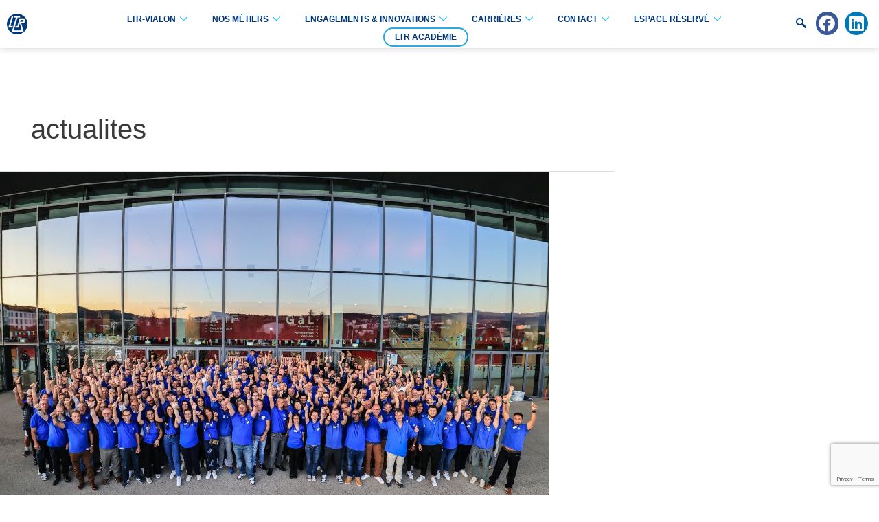

--- FILE ---
content_type: text/html; charset=UTF-8
request_url: https://transport-ltr.com/category/actualites/
body_size: 37503
content:
<!DOCTYPE html>
<html lang="fr-FR">
<head>
<meta charset="UTF-8">
<meta name="viewport" content="width=device-width, initial-scale=1">
	<link rel="profile" href="https://gmpg.org/xfn/11"> 
	<meta name='robots' content='index, follow, max-image-preview:large, max-snippet:-1, max-video-preview:-1' />
	<style>img:is([sizes="auto" i], [sizes^="auto," i]) { contain-intrinsic-size: 3000px 1500px }</style>
	
	<!-- This site is optimized with the Yoast SEO plugin v26.7 - https://yoast.com/wordpress/plugins/seo/ -->
	<title>Archives des actualites - Transport-LTR</title>
	<link rel="canonical" href="https://www.transport-ltr.com/category/actualites/" />
	<link rel="next" href="https://www.transport-ltr.com/category/actualites/page/2/" />
	<meta property="og:locale" content="fr_FR" />
	<meta property="og:type" content="article" />
	<meta property="og:title" content="Archives des actualites - Transport-LTR" />
	<meta property="og:url" content="https://www.transport-ltr.com/category/actualites/" />
	<meta property="og:site_name" content="Transport-LTR" />
	<meta name="twitter:card" content="summary_large_image" />
	<script type="application/ld+json" class="yoast-schema-graph">{"@context":"https://schema.org","@graph":[{"@type":"CollectionPage","@id":"https://www.transport-ltr.com/category/actualites/","url":"https://www.transport-ltr.com/category/actualites/","name":"Archives des actualites - Transport-LTR","isPartOf":{"@id":"https://transport-ltr.com/#website"},"primaryImageOfPage":{"@id":"https://www.transport-ltr.com/category/actualites/#primaryimage"},"image":{"@id":"https://www.transport-ltr.com/category/actualites/#primaryimage"},"thumbnailUrl":"https://transport-ltr.com/wp-content/uploads/2025/01/1728626504563.jpg","breadcrumb":{"@id":"https://www.transport-ltr.com/category/actualites/#breadcrumb"},"inLanguage":"fr-FR"},{"@type":"ImageObject","inLanguage":"fr-FR","@id":"https://www.transport-ltr.com/category/actualites/#primaryimage","url":"https://transport-ltr.com/wp-content/uploads/2025/01/1728626504563.jpg","contentUrl":"https://transport-ltr.com/wp-content/uploads/2025/01/1728626504563.jpg","width":800,"height":533},{"@type":"BreadcrumbList","@id":"https://www.transport-ltr.com/category/actualites/#breadcrumb","itemListElement":[{"@type":"ListItem","position":1,"name":"Accueil","item":"https://www.transport-ltr.com/"},{"@type":"ListItem","position":2,"name":"actualites"}]},{"@type":"WebSite","@id":"https://transport-ltr.com/#website","url":"https://transport-ltr.com/","name":"Transport-LTR","description":"Prenons la route ensemble !","publisher":{"@id":"https://transport-ltr.com/#organization"},"potentialAction":[{"@type":"SearchAction","target":{"@type":"EntryPoint","urlTemplate":"https://transport-ltr.com/?s={search_term_string}"},"query-input":{"@type":"PropertyValueSpecification","valueRequired":true,"valueName":"search_term_string"}}],"inLanguage":"fr-FR"},{"@type":"Organization","@id":"https://transport-ltr.com/#organization","name":"Transport-LTR","url":"https://transport-ltr.com/","logo":{"@type":"ImageObject","inLanguage":"fr-FR","@id":"https://transport-ltr.com/#/schema/logo/image/","url":"https://transport-ltr.com/wp-content/uploads/2022/06/cropped-cropped-LTR-rond-bleu-e1654682053334.png","contentUrl":"https://transport-ltr.com/wp-content/uploads/2022/06/cropped-cropped-LTR-rond-bleu-e1654682053334.png","width":1200,"height":1200,"caption":"Transport-LTR"},"image":{"@id":"https://transport-ltr.com/#/schema/logo/image/"}}]}</script>
	<!-- / Yoast SEO plugin. -->


<link rel='dns-prefetch' href='//static.addtoany.com' />
<link rel='dns-prefetch' href='//fonts.googleapis.com' />
<link rel="alternate" type="application/rss+xml" title="Transport-LTR &raquo; Flux" href="https://transport-ltr.com/feed/" />
<link rel="alternate" type="application/rss+xml" title="Transport-LTR &raquo; Flux des commentaires" href="https://transport-ltr.com/comments/feed/" />
<link rel="alternate" type="application/rss+xml" title="Transport-LTR &raquo; Flux de la catégorie actualites" href="https://transport-ltr.com/category/actualites/feed/" />
		<!-- This site uses the Google Analytics by MonsterInsights plugin v9.11.1 - Using Analytics tracking - https://www.monsterinsights.com/ -->
							<script src="//www.googletagmanager.com/gtag/js?id=G-W6BKVDFR09"  data-cfasync="false" data-wpfc-render="false" async></script>
			<script data-cfasync="false" data-wpfc-render="false">
				var mi_version = '9.11.1';
				var mi_track_user = true;
				var mi_no_track_reason = '';
								var MonsterInsightsDefaultLocations = {"page_location":"https:\/\/transport-ltr.com\/category\/actualites\/"};
								if ( typeof MonsterInsightsPrivacyGuardFilter === 'function' ) {
					var MonsterInsightsLocations = (typeof MonsterInsightsExcludeQuery === 'object') ? MonsterInsightsPrivacyGuardFilter( MonsterInsightsExcludeQuery ) : MonsterInsightsPrivacyGuardFilter( MonsterInsightsDefaultLocations );
				} else {
					var MonsterInsightsLocations = (typeof MonsterInsightsExcludeQuery === 'object') ? MonsterInsightsExcludeQuery : MonsterInsightsDefaultLocations;
				}

								var disableStrs = [
										'ga-disable-G-W6BKVDFR09',
									];

				/* Function to detect opted out users */
				function __gtagTrackerIsOptedOut() {
					for (var index = 0; index < disableStrs.length; index++) {
						if (document.cookie.indexOf(disableStrs[index] + '=true') > -1) {
							return true;
						}
					}

					return false;
				}

				/* Disable tracking if the opt-out cookie exists. */
				if (__gtagTrackerIsOptedOut()) {
					for (var index = 0; index < disableStrs.length; index++) {
						window[disableStrs[index]] = true;
					}
				}

				/* Opt-out function */
				function __gtagTrackerOptout() {
					for (var index = 0; index < disableStrs.length; index++) {
						document.cookie = disableStrs[index] + '=true; expires=Thu, 31 Dec 2099 23:59:59 UTC; path=/';
						window[disableStrs[index]] = true;
					}
				}

				if ('undefined' === typeof gaOptout) {
					function gaOptout() {
						__gtagTrackerOptout();
					}
				}
								window.dataLayer = window.dataLayer || [];

				window.MonsterInsightsDualTracker = {
					helpers: {},
					trackers: {},
				};
				if (mi_track_user) {
					function __gtagDataLayer() {
						dataLayer.push(arguments);
					}

					function __gtagTracker(type, name, parameters) {
						if (!parameters) {
							parameters = {};
						}

						if (parameters.send_to) {
							__gtagDataLayer.apply(null, arguments);
							return;
						}

						if (type === 'event') {
														parameters.send_to = monsterinsights_frontend.v4_id;
							var hookName = name;
							if (typeof parameters['event_category'] !== 'undefined') {
								hookName = parameters['event_category'] + ':' + name;
							}

							if (typeof MonsterInsightsDualTracker.trackers[hookName] !== 'undefined') {
								MonsterInsightsDualTracker.trackers[hookName](parameters);
							} else {
								__gtagDataLayer('event', name, parameters);
							}
							
						} else {
							__gtagDataLayer.apply(null, arguments);
						}
					}

					__gtagTracker('js', new Date());
					__gtagTracker('set', {
						'developer_id.dZGIzZG': true,
											});
					if ( MonsterInsightsLocations.page_location ) {
						__gtagTracker('set', MonsterInsightsLocations);
					}
										__gtagTracker('config', 'G-W6BKVDFR09', {"forceSSL":"true","link_attribution":"true"} );
										window.gtag = __gtagTracker;										(function () {
						/* https://developers.google.com/analytics/devguides/collection/analyticsjs/ */
						/* ga and __gaTracker compatibility shim. */
						var noopfn = function () {
							return null;
						};
						var newtracker = function () {
							return new Tracker();
						};
						var Tracker = function () {
							return null;
						};
						var p = Tracker.prototype;
						p.get = noopfn;
						p.set = noopfn;
						p.send = function () {
							var args = Array.prototype.slice.call(arguments);
							args.unshift('send');
							__gaTracker.apply(null, args);
						};
						var __gaTracker = function () {
							var len = arguments.length;
							if (len === 0) {
								return;
							}
							var f = arguments[len - 1];
							if (typeof f !== 'object' || f === null || typeof f.hitCallback !== 'function') {
								if ('send' === arguments[0]) {
									var hitConverted, hitObject = false, action;
									if ('event' === arguments[1]) {
										if ('undefined' !== typeof arguments[3]) {
											hitObject = {
												'eventAction': arguments[3],
												'eventCategory': arguments[2],
												'eventLabel': arguments[4],
												'value': arguments[5] ? arguments[5] : 1,
											}
										}
									}
									if ('pageview' === arguments[1]) {
										if ('undefined' !== typeof arguments[2]) {
											hitObject = {
												'eventAction': 'page_view',
												'page_path': arguments[2],
											}
										}
									}
									if (typeof arguments[2] === 'object') {
										hitObject = arguments[2];
									}
									if (typeof arguments[5] === 'object') {
										Object.assign(hitObject, arguments[5]);
									}
									if ('undefined' !== typeof arguments[1].hitType) {
										hitObject = arguments[1];
										if ('pageview' === hitObject.hitType) {
											hitObject.eventAction = 'page_view';
										}
									}
									if (hitObject) {
										action = 'timing' === arguments[1].hitType ? 'timing_complete' : hitObject.eventAction;
										hitConverted = mapArgs(hitObject);
										__gtagTracker('event', action, hitConverted);
									}
								}
								return;
							}

							function mapArgs(args) {
								var arg, hit = {};
								var gaMap = {
									'eventCategory': 'event_category',
									'eventAction': 'event_action',
									'eventLabel': 'event_label',
									'eventValue': 'event_value',
									'nonInteraction': 'non_interaction',
									'timingCategory': 'event_category',
									'timingVar': 'name',
									'timingValue': 'value',
									'timingLabel': 'event_label',
									'page': 'page_path',
									'location': 'page_location',
									'title': 'page_title',
									'referrer' : 'page_referrer',
								};
								for (arg in args) {
																		if (!(!args.hasOwnProperty(arg) || !gaMap.hasOwnProperty(arg))) {
										hit[gaMap[arg]] = args[arg];
									} else {
										hit[arg] = args[arg];
									}
								}
								return hit;
							}

							try {
								f.hitCallback();
							} catch (ex) {
							}
						};
						__gaTracker.create = newtracker;
						__gaTracker.getByName = newtracker;
						__gaTracker.getAll = function () {
							return [];
						};
						__gaTracker.remove = noopfn;
						__gaTracker.loaded = true;
						window['__gaTracker'] = __gaTracker;
					})();
									} else {
										console.log("");
					(function () {
						function __gtagTracker() {
							return null;
						}

						window['__gtagTracker'] = __gtagTracker;
						window['gtag'] = __gtagTracker;
					})();
									}
			</script>
							<!-- / Google Analytics by MonsterInsights -->
		<script>
window._wpemojiSettings = {"baseUrl":"https:\/\/s.w.org\/images\/core\/emoji\/16.0.1\/72x72\/","ext":".png","svgUrl":"https:\/\/s.w.org\/images\/core\/emoji\/16.0.1\/svg\/","svgExt":".svg","source":{"concatemoji":"https:\/\/transport-ltr.com\/wp-includes\/js\/wp-emoji-release.min.js?ver=6.8.3"}};
/*! This file is auto-generated */
!function(s,n){var o,i,e;function c(e){try{var t={supportTests:e,timestamp:(new Date).valueOf()};sessionStorage.setItem(o,JSON.stringify(t))}catch(e){}}function p(e,t,n){e.clearRect(0,0,e.canvas.width,e.canvas.height),e.fillText(t,0,0);var t=new Uint32Array(e.getImageData(0,0,e.canvas.width,e.canvas.height).data),a=(e.clearRect(0,0,e.canvas.width,e.canvas.height),e.fillText(n,0,0),new Uint32Array(e.getImageData(0,0,e.canvas.width,e.canvas.height).data));return t.every(function(e,t){return e===a[t]})}function u(e,t){e.clearRect(0,0,e.canvas.width,e.canvas.height),e.fillText(t,0,0);for(var n=e.getImageData(16,16,1,1),a=0;a<n.data.length;a++)if(0!==n.data[a])return!1;return!0}function f(e,t,n,a){switch(t){case"flag":return n(e,"\ud83c\udff3\ufe0f\u200d\u26a7\ufe0f","\ud83c\udff3\ufe0f\u200b\u26a7\ufe0f")?!1:!n(e,"\ud83c\udde8\ud83c\uddf6","\ud83c\udde8\u200b\ud83c\uddf6")&&!n(e,"\ud83c\udff4\udb40\udc67\udb40\udc62\udb40\udc65\udb40\udc6e\udb40\udc67\udb40\udc7f","\ud83c\udff4\u200b\udb40\udc67\u200b\udb40\udc62\u200b\udb40\udc65\u200b\udb40\udc6e\u200b\udb40\udc67\u200b\udb40\udc7f");case"emoji":return!a(e,"\ud83e\udedf")}return!1}function g(e,t,n,a){var r="undefined"!=typeof WorkerGlobalScope&&self instanceof WorkerGlobalScope?new OffscreenCanvas(300,150):s.createElement("canvas"),o=r.getContext("2d",{willReadFrequently:!0}),i=(o.textBaseline="top",o.font="600 32px Arial",{});return e.forEach(function(e){i[e]=t(o,e,n,a)}),i}function t(e){var t=s.createElement("script");t.src=e,t.defer=!0,s.head.appendChild(t)}"undefined"!=typeof Promise&&(o="wpEmojiSettingsSupports",i=["flag","emoji"],n.supports={everything:!0,everythingExceptFlag:!0},e=new Promise(function(e){s.addEventListener("DOMContentLoaded",e,{once:!0})}),new Promise(function(t){var n=function(){try{var e=JSON.parse(sessionStorage.getItem(o));if("object"==typeof e&&"number"==typeof e.timestamp&&(new Date).valueOf()<e.timestamp+604800&&"object"==typeof e.supportTests)return e.supportTests}catch(e){}return null}();if(!n){if("undefined"!=typeof Worker&&"undefined"!=typeof OffscreenCanvas&&"undefined"!=typeof URL&&URL.createObjectURL&&"undefined"!=typeof Blob)try{var e="postMessage("+g.toString()+"("+[JSON.stringify(i),f.toString(),p.toString(),u.toString()].join(",")+"));",a=new Blob([e],{type:"text/javascript"}),r=new Worker(URL.createObjectURL(a),{name:"wpTestEmojiSupports"});return void(r.onmessage=function(e){c(n=e.data),r.terminate(),t(n)})}catch(e){}c(n=g(i,f,p,u))}t(n)}).then(function(e){for(var t in e)n.supports[t]=e[t],n.supports.everything=n.supports.everything&&n.supports[t],"flag"!==t&&(n.supports.everythingExceptFlag=n.supports.everythingExceptFlag&&n.supports[t]);n.supports.everythingExceptFlag=n.supports.everythingExceptFlag&&!n.supports.flag,n.DOMReady=!1,n.readyCallback=function(){n.DOMReady=!0}}).then(function(){return e}).then(function(){var e;n.supports.everything||(n.readyCallback(),(e=n.source||{}).concatemoji?t(e.concatemoji):e.wpemoji&&e.twemoji&&(t(e.twemoji),t(e.wpemoji)))}))}((window,document),window._wpemojiSettings);
</script>
<link rel='stylesheet' id='elementor-frontend-css' href='https://transport-ltr.com/wp-content/plugins/elementor/assets/css/frontend.min.css?ver=3.34.1' media='all' />
<link rel='stylesheet' id='elementor-post-3603-css' href='https://transport-ltr.com/wp-content/uploads/elementor/css/post-3603.css?ver=1768594378' media='all' />
<link rel='stylesheet' id='elementor-post-5055-css' href='https://transport-ltr.com/wp-content/uploads/elementor/css/post-5055.css?ver=1768594378' media='all' />
<link rel='stylesheet' id='astra-theme-css-css' href='https://transport-ltr.com/wp-content/themes/astra/assets/css/minified/main.min.css?ver=4.11.13' media='all' />
<style id='astra-theme-css-inline-css'>
.ast-no-sidebar .entry-content .alignfull {margin-left: calc( -50vw + 50%);margin-right: calc( -50vw + 50%);max-width: 100vw;width: 100vw;}.ast-no-sidebar .entry-content .alignwide {margin-left: calc(-41vw + 50%);margin-right: calc(-41vw + 50%);max-width: unset;width: unset;}.ast-no-sidebar .entry-content .alignfull .alignfull,.ast-no-sidebar .entry-content .alignfull .alignwide,.ast-no-sidebar .entry-content .alignwide .alignfull,.ast-no-sidebar .entry-content .alignwide .alignwide,.ast-no-sidebar .entry-content .wp-block-column .alignfull,.ast-no-sidebar .entry-content .wp-block-column .alignwide{width: 100%;margin-left: auto;margin-right: auto;}.wp-block-gallery,.blocks-gallery-grid {margin: 0;}.wp-block-separator {max-width: 100px;}.wp-block-separator.is-style-wide,.wp-block-separator.is-style-dots {max-width: none;}.entry-content .has-2-columns .wp-block-column:first-child {padding-right: 10px;}.entry-content .has-2-columns .wp-block-column:last-child {padding-left: 10px;}@media (max-width: 782px) {.entry-content .wp-block-columns .wp-block-column {flex-basis: 100%;}.entry-content .has-2-columns .wp-block-column:first-child {padding-right: 0;}.entry-content .has-2-columns .wp-block-column:last-child {padding-left: 0;}}body .entry-content .wp-block-latest-posts {margin-left: 0;}body .entry-content .wp-block-latest-posts li {list-style: none;}.ast-no-sidebar .ast-container .entry-content .wp-block-latest-posts {margin-left: 0;}.ast-header-break-point .entry-content .alignwide {margin-left: auto;margin-right: auto;}.entry-content .blocks-gallery-item img {margin-bottom: auto;}.wp-block-pullquote {border-top: 4px solid #555d66;border-bottom: 4px solid #555d66;color: #40464d;}:root{--ast-post-nav-space:0;--ast-container-default-xlg-padding:6.67em;--ast-container-default-lg-padding:5.67em;--ast-container-default-slg-padding:4.34em;--ast-container-default-md-padding:3.34em;--ast-container-default-sm-padding:6.67em;--ast-container-default-xs-padding:2.4em;--ast-container-default-xxs-padding:1.4em;--ast-code-block-background:#EEEEEE;--ast-comment-inputs-background:#FAFAFA;--ast-normal-container-width:1200px;--ast-narrow-container-width:750px;--ast-blog-title-font-weight:normal;--ast-blog-meta-weight:inherit;--ast-global-color-primary:var(--ast-global-color-5);--ast-global-color-secondary:var(--ast-global-color-4);--ast-global-color-alternate-background:var(--ast-global-color-7);--ast-global-color-subtle-background:var(--ast-global-color-6);--ast-bg-style-guide:#F8FAFC;--ast-shadow-style-guide:0px 0px 4px 0 #00000057;--ast-global-dark-bg-style:#fff;--ast-global-dark-lfs:#fbfbfb;--ast-widget-bg-color:#fafafa;--ast-wc-container-head-bg-color:#fbfbfb;--ast-title-layout-bg:#eeeeee;--ast-search-border-color:#e7e7e7;--ast-lifter-hover-bg:#e6e6e6;--ast-gallery-block-color:#000;--srfm-color-input-label:var(--ast-global-color-2);}html{font-size:93.75%;}a,.page-title{color:var(--ast-global-color-0);}a:hover,a:focus{color:var(--ast-global-color-1);}body,button,input,select,textarea,.ast-button,.ast-custom-button{font-family:'Montserrat',sans-serif;font-weight:400;font-size:15px;font-size:1rem;line-height:var(--ast-body-line-height,1.65em);}blockquote{color:var(--ast-global-color-3);}h1,h2,h3,h4,h5,h6,.entry-content :where(h1,h2,h3,h4,h5,h6),.site-title,.site-title a{font-family:'Montserrat',sans-serif;font-weight:400;}.ast-site-identity .site-title a{color:var(--ast-global-color-2);}.site-title{font-size:35px;font-size:2.3333333333333rem;display:block;}.site-header .site-description{font-size:15px;font-size:1rem;display:none;}.entry-title{font-size:26px;font-size:1.7333333333333rem;}.archive .ast-article-post .ast-article-inner,.blog .ast-article-post .ast-article-inner,.archive .ast-article-post .ast-article-inner:hover,.blog .ast-article-post .ast-article-inner:hover{overflow:hidden;}h1,.entry-content :where(h1){font-size:40px;font-size:2.6666666666667rem;font-weight:400;font-family:'Montserrat',sans-serif;line-height:1.4em;}h2,.entry-content :where(h2){font-size:32px;font-size:2.1333333333333rem;font-weight:400;font-family:'Montserrat',sans-serif;line-height:1.3em;}h3,.entry-content :where(h3){font-size:26px;font-size:1.7333333333333rem;font-weight:400;font-family:'Montserrat',sans-serif;line-height:1.3em;}h4,.entry-content :where(h4){font-size:24px;font-size:1.6rem;line-height:1.2em;font-weight:400;font-family:'Montserrat',sans-serif;}h5,.entry-content :where(h5){font-size:20px;font-size:1.3333333333333rem;line-height:1.2em;font-weight:400;font-family:'Montserrat',sans-serif;}h6,.entry-content :where(h6){font-size:16px;font-size:1.0666666666667rem;line-height:1.25em;font-weight:400;font-family:'Montserrat',sans-serif;}::selection{background-color:var(--ast-global-color-0);color:#ffffff;}body,h1,h2,h3,h4,h5,h6,.entry-title a,.entry-content :where(h1,h2,h3,h4,h5,h6){color:var(--ast-global-color-3);}.tagcloud a:hover,.tagcloud a:focus,.tagcloud a.current-item{color:#ffffff;border-color:var(--ast-global-color-0);background-color:var(--ast-global-color-0);}input:focus,input[type="text"]:focus,input[type="email"]:focus,input[type="url"]:focus,input[type="password"]:focus,input[type="reset"]:focus,input[type="search"]:focus,textarea:focus{border-color:var(--ast-global-color-0);}input[type="radio"]:checked,input[type=reset],input[type="checkbox"]:checked,input[type="checkbox"]:hover:checked,input[type="checkbox"]:focus:checked,input[type=range]::-webkit-slider-thumb{border-color:var(--ast-global-color-0);background-color:var(--ast-global-color-0);box-shadow:none;}.site-footer a:hover + .post-count,.site-footer a:focus + .post-count{background:var(--ast-global-color-0);border-color:var(--ast-global-color-0);}.single .nav-links .nav-previous,.single .nav-links .nav-next{color:var(--ast-global-color-0);}.entry-meta,.entry-meta *{line-height:1.45;color:var(--ast-global-color-0);}.entry-meta a:not(.ast-button):hover,.entry-meta a:not(.ast-button):hover *,.entry-meta a:not(.ast-button):focus,.entry-meta a:not(.ast-button):focus *,.page-links > .page-link,.page-links .page-link:hover,.post-navigation a:hover{color:var(--ast-global-color-1);}#cat option,.secondary .calendar_wrap thead a,.secondary .calendar_wrap thead a:visited{color:var(--ast-global-color-0);}.secondary .calendar_wrap #today,.ast-progress-val span{background:var(--ast-global-color-0);}.secondary a:hover + .post-count,.secondary a:focus + .post-count{background:var(--ast-global-color-0);border-color:var(--ast-global-color-0);}.calendar_wrap #today > a{color:#ffffff;}.page-links .page-link,.single .post-navigation a{color:var(--ast-global-color-0);}.ast-search-menu-icon .search-form button.search-submit{padding:0 4px;}.ast-search-menu-icon form.search-form{padding-right:0;}.ast-search-menu-icon.slide-search input.search-field{width:0;}.ast-header-search .ast-search-menu-icon.ast-dropdown-active .search-form,.ast-header-search .ast-search-menu-icon.ast-dropdown-active .search-field:focus{transition:all 0.2s;}.search-form input.search-field:focus{outline:none;}.ast-archive-title{color:var(--ast-global-color-2);}.widget-title,.widget .wp-block-heading{font-size:21px;font-size:1.4rem;color:var(--ast-global-color-2);}#secondary,#secondary button,#secondary input,#secondary select,#secondary textarea{font-size:15px;font-size:1rem;}.ast-single-post .entry-content a,.ast-comment-content a:not(.ast-comment-edit-reply-wrap a){text-decoration:underline;}.ast-single-post .wp-block-button .wp-block-button__link,.ast-single-post .elementor-widget-button .elementor-button,.ast-single-post .entry-content .uagb-tab a,.ast-single-post .entry-content .uagb-ifb-cta a,.ast-single-post .entry-content .wp-block-uagb-buttons a,.ast-single-post .entry-content .uabb-module-content a,.ast-single-post .entry-content .uagb-post-grid a,.ast-single-post .entry-content .uagb-timeline a,.ast-single-post .entry-content .uagb-toc__wrap a,.ast-single-post .entry-content .uagb-taxomony-box a,.entry-content .wp-block-latest-posts > li > a,.ast-single-post .entry-content .wp-block-file__button,a.ast-post-filter-single,.ast-single-post .wp-block-buttons .wp-block-button.is-style-outline .wp-block-button__link,.ast-single-post .ast-comment-content .comment-reply-link,.ast-single-post .ast-comment-content .comment-edit-link{text-decoration:none;}.ast-search-menu-icon.slide-search a:focus-visible:focus-visible,.astra-search-icon:focus-visible,#close:focus-visible,a:focus-visible,.ast-menu-toggle:focus-visible,.site .skip-link:focus-visible,.wp-block-loginout input:focus-visible,.wp-block-search.wp-block-search__button-inside .wp-block-search__inside-wrapper,.ast-header-navigation-arrow:focus-visible,.ast-orders-table__row .ast-orders-table__cell:focus-visible,a#ast-apply-coupon:focus-visible,#ast-apply-coupon:focus-visible,#close:focus-visible,.button.search-submit:focus-visible,#search_submit:focus,.normal-search:focus-visible,.ast-header-account-wrap:focus-visible,.astra-cart-drawer-close:focus,.ast-single-variation:focus,.ast-button:focus{outline-style:dotted;outline-color:inherit;outline-width:thin;}input:focus,input[type="text"]:focus,input[type="email"]:focus,input[type="url"]:focus,input[type="password"]:focus,input[type="reset"]:focus,input[type="search"]:focus,input[type="number"]:focus,textarea:focus,.wp-block-search__input:focus,[data-section="section-header-mobile-trigger"] .ast-button-wrap .ast-mobile-menu-trigger-minimal:focus,.ast-mobile-popup-drawer.active .menu-toggle-close:focus,#ast-scroll-top:focus,#coupon_code:focus,#ast-coupon-code:focus{border-style:dotted;border-color:inherit;border-width:thin;}input{outline:none;}.site-logo-img img{ transition:all 0.2s linear;}body .ast-oembed-container *{position:absolute;top:0;width:100%;height:100%;left:0;}body .wp-block-embed-pocket-casts .ast-oembed-container *{position:unset;}.ast-single-post-featured-section + article {margin-top: 2em;}.site-content .ast-single-post-featured-section img {width: 100%;overflow: hidden;object-fit: cover;}.site > .ast-single-related-posts-container {margin-top: 0;}@media (min-width: 922px) {.ast-desktop .ast-container--narrow {max-width: var(--ast-narrow-container-width);margin: 0 auto;}}.ast-page-builder-template .hentry {margin: 0;}.ast-page-builder-template .site-content > .ast-container {max-width: 100%;padding: 0;}.ast-page-builder-template .site .site-content #primary {padding: 0;margin: 0;}.ast-page-builder-template .no-results {text-align: center;margin: 4em auto;}.ast-page-builder-template .ast-pagination {padding: 2em;}.ast-page-builder-template .entry-header.ast-no-title.ast-no-thumbnail {margin-top: 0;}.ast-page-builder-template .entry-header.ast-header-without-markup {margin-top: 0;margin-bottom: 0;}.ast-page-builder-template .entry-header.ast-no-title.ast-no-meta {margin-bottom: 0;}.ast-page-builder-template.single .post-navigation {padding-bottom: 2em;}.ast-page-builder-template.single-post .site-content > .ast-container {max-width: 100%;}.ast-page-builder-template .entry-header {margin-top: 4em;margin-left: auto;margin-right: auto;padding-left: 20px;padding-right: 20px;}.single.ast-page-builder-template .entry-header {padding-left: 20px;padding-right: 20px;}.ast-page-builder-template .ast-archive-description {margin: 4em auto 0;padding-left: 20px;padding-right: 20px;}#secondary {margin: 4em 0 2.5em;word-break: break-word;line-height: 2;}#secondary li {margin-bottom: 0.25em;}#secondary li:last-child {margin-bottom: 0;}@media (max-width: 768px) {.js_active .ast-plain-container.ast-single-post #secondary {margin-top: 1.5em;}}.ast-separate-container.ast-two-container #secondary .widget {background-color: #fff;padding: 2em;margin-bottom: 2em;}@media (min-width: 993px) {.ast-left-sidebar #secondary {padding-right: 60px;}.ast-right-sidebar #secondary {padding-left: 60px;}}@media (max-width: 993px) {.ast-right-sidebar #secondary {padding-left: 30px;}.ast-left-sidebar #secondary {padding-right: 30px;}}@media (max-width:921.9px){#ast-desktop-header{display:none;}}@media (min-width:922px){#ast-mobile-header{display:none;}}.wp-block-buttons.aligncenter{justify-content:center;}@media (min-width:1200px){.wp-block-group .has-background{padding:20px;}}@media (min-width:1200px){.ast-page-builder-template.ast-left-sidebar .entry-content .wp-block-cover.alignwide,.ast-page-builder-template.ast-right-sidebar .entry-content .wp-block-cover.alignwide,.ast-page-builder-template.ast-left-sidebar .entry-content .wp-block-cover.alignfull,.ast-page-builder-template.ast-right-sidebar .entry-content .wp-block-cover.alignful{padding-right:0;padding-left:0;}}@media (min-width:1200px){.wp-block-cover-image.alignwide .wp-block-cover__inner-container,.wp-block-cover.alignwide .wp-block-cover__inner-container,.wp-block-cover-image.alignfull .wp-block-cover__inner-container,.wp-block-cover.alignfull .wp-block-cover__inner-container{width:100%;}}.wp-block-columns{margin-bottom:unset;}.wp-block-image.size-full{margin:2rem 0;}.wp-block-separator.has-background{padding:0;}.wp-block-gallery{margin-bottom:1.6em;}.wp-block-group{padding-top:4em;padding-bottom:4em;}.wp-block-group__inner-container .wp-block-columns:last-child,.wp-block-group__inner-container :last-child,.wp-block-table table{margin-bottom:0;}.blocks-gallery-grid{width:100%;}.wp-block-navigation-link__content{padding:5px 0;}.wp-block-group .wp-block-group .has-text-align-center,.wp-block-group .wp-block-column .has-text-align-center{max-width:100%;}.has-text-align-center{margin:0 auto;}@media (max-width:1200px){.wp-block-group{padding:3em;}.wp-block-group .wp-block-group{padding:1.5em;}.wp-block-columns,.wp-block-column{margin:1rem 0;}}@media (min-width:921px){.wp-block-columns .wp-block-group{padding:2em;}}@media (max-width:544px){.wp-block-cover-image .wp-block-cover__inner-container,.wp-block-cover .wp-block-cover__inner-container{width:unset;}.wp-block-cover,.wp-block-cover-image{padding:2em 0;}.wp-block-group,.wp-block-cover{padding:2em;}.wp-block-media-text__media img,.wp-block-media-text__media video{width:unset;max-width:100%;}.wp-block-media-text.has-background .wp-block-media-text__content{padding:1em;}}.wp-block-image.aligncenter{margin-left:auto;margin-right:auto;}.wp-block-table.aligncenter{margin-left:auto;margin-right:auto;}@media (min-width:544px){.entry-content .wp-block-media-text.has-media-on-the-right .wp-block-media-text__content{padding:0 8% 0 0;}.entry-content .wp-block-media-text .wp-block-media-text__content{padding:0 0 0 8%;}.ast-plain-container .site-content .entry-content .has-custom-content-position.is-position-bottom-left > *,.ast-plain-container .site-content .entry-content .has-custom-content-position.is-position-bottom-right > *,.ast-plain-container .site-content .entry-content .has-custom-content-position.is-position-top-left > *,.ast-plain-container .site-content .entry-content .has-custom-content-position.is-position-top-right > *,.ast-plain-container .site-content .entry-content .has-custom-content-position.is-position-center-right > *,.ast-plain-container .site-content .entry-content .has-custom-content-position.is-position-center-left > *{margin:0;}}@media (max-width:544px){.entry-content .wp-block-media-text .wp-block-media-text__content{padding:8% 0;}.wp-block-media-text .wp-block-media-text__media img{width:auto;max-width:100%;}}.wp-block-button.is-style-outline .wp-block-button__link{border-color:var(--ast-global-color-0);}div.wp-block-button.is-style-outline > .wp-block-button__link:not(.has-text-color),div.wp-block-button.wp-block-button__link.is-style-outline:not(.has-text-color){color:var(--ast-global-color-0);}.wp-block-button.is-style-outline .wp-block-button__link:hover,.wp-block-buttons .wp-block-button.is-style-outline .wp-block-button__link:focus,.wp-block-buttons .wp-block-button.is-style-outline > .wp-block-button__link:not(.has-text-color):hover,.wp-block-buttons .wp-block-button.wp-block-button__link.is-style-outline:not(.has-text-color):hover{color:#ffffff;background-color:var(--ast-global-color-1);border-color:var(--ast-global-color-1);}.post-page-numbers.current .page-link,.ast-pagination .page-numbers.current{color:#ffffff;border-color:var(--ast-global-color-0);background-color:var(--ast-global-color-0);}@media (min-width:544px){.entry-content > .alignleft{margin-right:20px;}.entry-content > .alignright{margin-left:20px;}}.wp-block-button.is-style-outline .wp-block-button__link.wp-element-button,.ast-outline-button{border-color:var(--ast-global-color-0);font-family:inherit;font-weight:inherit;line-height:1em;}.wp-block-buttons .wp-block-button.is-style-outline > .wp-block-button__link:not(.has-text-color),.wp-block-buttons .wp-block-button.wp-block-button__link.is-style-outline:not(.has-text-color),.ast-outline-button{color:var(--ast-global-color-0);}.wp-block-button.is-style-outline .wp-block-button__link:hover,.wp-block-buttons .wp-block-button.is-style-outline .wp-block-button__link:focus,.wp-block-buttons .wp-block-button.is-style-outline > .wp-block-button__link:not(.has-text-color):hover,.wp-block-buttons .wp-block-button.wp-block-button__link.is-style-outline:not(.has-text-color):hover,.ast-outline-button:hover,.ast-outline-button:focus,.wp-block-uagb-buttons-child .uagb-buttons-repeater.ast-outline-button:hover,.wp-block-uagb-buttons-child .uagb-buttons-repeater.ast-outline-button:focus{color:#ffffff;background-color:var(--ast-global-color-1);border-color:var(--ast-global-color-1);}.wp-block-button .wp-block-button__link.wp-element-button.is-style-outline:not(.has-background),.wp-block-button.is-style-outline>.wp-block-button__link.wp-element-button:not(.has-background),.ast-outline-button{background-color:transparent;}.entry-content[data-ast-blocks-layout] > figure{margin-bottom:1em;}h1.widget-title{font-weight:400;}h2.widget-title{font-weight:400;}h3.widget-title{font-weight:400;}@media (max-width:921px){.ast-left-sidebar #content > .ast-container{display:flex;flex-direction:column-reverse;width:100%;}.ast-separate-container .ast-article-post,.ast-separate-container .ast-article-single{padding:1.5em 2.14em;}.ast-author-box img.avatar{margin:20px 0 0 0;}}@media (max-width:921px){#secondary.secondary{padding-top:0;}.ast-separate-container.ast-right-sidebar #secondary{padding-left:1em;padding-right:1em;}.ast-separate-container.ast-two-container #secondary{padding-left:0;padding-right:0;}.ast-page-builder-template .entry-header #secondary,.ast-page-builder-template #secondary{margin-top:1.5em;}}@media (max-width:921px){.ast-right-sidebar #primary{padding-right:0;}.ast-page-builder-template.ast-left-sidebar #secondary,.ast-page-builder-template.ast-right-sidebar #secondary{padding-right:20px;padding-left:20px;}.ast-right-sidebar #secondary,.ast-left-sidebar #primary{padding-left:0;}.ast-left-sidebar #secondary{padding-right:0;}}@media (min-width:922px){.ast-separate-container.ast-right-sidebar #primary,.ast-separate-container.ast-left-sidebar #primary{border:0;}.search-no-results.ast-separate-container #primary{margin-bottom:4em;}}@media (min-width:922px){.ast-right-sidebar #primary{border-right:1px solid var(--ast-border-color);}.ast-left-sidebar #primary{border-left:1px solid var(--ast-border-color);}.ast-right-sidebar #secondary{border-left:1px solid var(--ast-border-color);margin-left:-1px;}.ast-left-sidebar #secondary{border-right:1px solid var(--ast-border-color);margin-right:-1px;}.ast-separate-container.ast-two-container.ast-right-sidebar #secondary{padding-left:30px;padding-right:0;}.ast-separate-container.ast-two-container.ast-left-sidebar #secondary{padding-right:30px;padding-left:0;}.ast-separate-container.ast-right-sidebar #secondary,.ast-separate-container.ast-left-sidebar #secondary{border:0;margin-left:auto;margin-right:auto;}.ast-separate-container.ast-two-container #secondary .widget:last-child{margin-bottom:0;}}.wp-block-button .wp-block-button__link{color:#ffffff;}.wp-block-button .wp-block-button__link:hover,.wp-block-button .wp-block-button__link:focus{color:#ffffff;background-color:var(--ast-global-color-1);border-color:var(--ast-global-color-1);}.elementor-widget-heading h1.elementor-heading-title{line-height:1.4em;}.elementor-widget-heading h2.elementor-heading-title{line-height:1.3em;}.elementor-widget-heading h3.elementor-heading-title{line-height:1.3em;}.elementor-widget-heading h4.elementor-heading-title{line-height:1.2em;}.elementor-widget-heading h5.elementor-heading-title{line-height:1.2em;}.elementor-widget-heading h6.elementor-heading-title{line-height:1.25em;}.wp-block-button .wp-block-button__link{border-color:var(--ast-global-color-0);background-color:var(--ast-global-color-0);color:#ffffff;font-family:inherit;font-weight:inherit;line-height:1em;padding-top:15px;padding-right:30px;padding-bottom:15px;padding-left:30px;}@media (max-width:921px){.wp-block-button .wp-block-button__link{padding-top:14px;padding-right:28px;padding-bottom:14px;padding-left:28px;}}@media (max-width:544px){.wp-block-button .wp-block-button__link{padding-top:12px;padding-right:24px;padding-bottom:12px;padding-left:24px;}}.menu-toggle,button,.ast-button,.ast-custom-button,.button,input#submit,input[type="button"],input[type="submit"],input[type="reset"],form[CLASS*="wp-block-search__"].wp-block-search .wp-block-search__inside-wrapper .wp-block-search__button,body .wp-block-file .wp-block-file__button{border-style:solid;border-top-width:0;border-right-width:0;border-left-width:0;border-bottom-width:0;color:#ffffff;border-color:var(--ast-global-color-0);background-color:var(--ast-global-color-0);padding-top:15px;padding-right:30px;padding-bottom:15px;padding-left:30px;font-family:inherit;font-weight:inherit;line-height:1em;}button:focus,.menu-toggle:hover,button:hover,.ast-button:hover,.ast-custom-button:hover .button:hover,.ast-custom-button:hover ,input[type=reset]:hover,input[type=reset]:focus,input#submit:hover,input#submit:focus,input[type="button"]:hover,input[type="button"]:focus,input[type="submit"]:hover,input[type="submit"]:focus,form[CLASS*="wp-block-search__"].wp-block-search .wp-block-search__inside-wrapper .wp-block-search__button:hover,form[CLASS*="wp-block-search__"].wp-block-search .wp-block-search__inside-wrapper .wp-block-search__button:focus,body .wp-block-file .wp-block-file__button:hover,body .wp-block-file .wp-block-file__button:focus{color:#ffffff;background-color:var(--ast-global-color-1);border-color:var(--ast-global-color-1);}@media (max-width:921px){.menu-toggle,button,.ast-button,.ast-custom-button,.button,input#submit,input[type="button"],input[type="submit"],input[type="reset"],form[CLASS*="wp-block-search__"].wp-block-search .wp-block-search__inside-wrapper .wp-block-search__button,body .wp-block-file .wp-block-file__button{padding-top:14px;padding-right:28px;padding-bottom:14px;padding-left:28px;}}@media (max-width:544px){.menu-toggle,button,.ast-button,.ast-custom-button,.button,input#submit,input[type="button"],input[type="submit"],input[type="reset"],form[CLASS*="wp-block-search__"].wp-block-search .wp-block-search__inside-wrapper .wp-block-search__button,body .wp-block-file .wp-block-file__button{padding-top:12px;padding-right:24px;padding-bottom:12px;padding-left:24px;}}@media (max-width:921px){.ast-mobile-header-stack .main-header-bar .ast-search-menu-icon{display:inline-block;}.ast-header-break-point.ast-header-custom-item-outside .ast-mobile-header-stack .main-header-bar .ast-search-icon{margin:0;}.ast-comment-avatar-wrap img{max-width:2.5em;}.ast-comment-meta{padding:0 1.8888em 1.3333em;}.ast-separate-container .ast-comment-list li.depth-1{padding:1.5em 2.14em;}.ast-separate-container .comment-respond{padding:2em 2.14em;}}@media (min-width:544px){.ast-container{max-width:100%;}}@media (max-width:544px){.ast-separate-container .ast-article-post,.ast-separate-container .ast-article-single,.ast-separate-container .comments-title,.ast-separate-container .ast-archive-description{padding:1.5em 1em;}.ast-separate-container #content .ast-container{padding-left:0.54em;padding-right:0.54em;}.ast-separate-container .ast-comment-list .bypostauthor{padding:.5em;}.ast-search-menu-icon.ast-dropdown-active .search-field{width:170px;}.ast-separate-container #secondary{padding-top:0;}.ast-separate-container.ast-two-container #secondary .widget{margin-bottom:1.5em;padding-left:1em;padding-right:1em;}} #ast-mobile-header .ast-site-header-cart-li a{pointer-events:none;}@media (min-width:545px){.ast-page-builder-template .comments-area,.single.ast-page-builder-template .entry-header,.single.ast-page-builder-template .post-navigation,.single.ast-page-builder-template .ast-single-related-posts-container{max-width:1240px;margin-left:auto;margin-right:auto;}}.ast-separate-container{background-color:var(--ast-global-color-4);}.entry-content > .wp-block-group,.entry-content > .wp-block-media-text,.entry-content > .wp-block-cover,.entry-content > .wp-block-columns{max-width:58em;width:calc(100% - 4em);margin-left:auto;margin-right:auto;}.entry-content [class*="__inner-container"] > .alignfull{max-width:100%;margin-left:0;margin-right:0;}.entry-content [class*="__inner-container"] > *:not(.alignwide):not(.alignfull):not(.alignleft):not(.alignright){margin-left:auto;margin-right:auto;}.entry-content [class*="__inner-container"] > *:not(.alignwide):not(p):not(.alignfull):not(.alignleft):not(.alignright):not(.is-style-wide):not(iframe){max-width:50rem;width:100%;}@media (min-width:921px){.entry-content > .wp-block-group.alignwide.has-background,.entry-content > .wp-block-group.alignfull.has-background,.entry-content > .wp-block-cover.alignwide,.entry-content > .wp-block-cover.alignfull,.entry-content > .wp-block-columns.has-background.alignwide,.entry-content > .wp-block-columns.has-background.alignfull{margin-top:0;margin-bottom:0;padding:6em 4em;}.entry-content > .wp-block-columns.has-background{margin-bottom:0;}}@media (min-width:1200px){.entry-content .alignfull p{max-width:1200px;}.entry-content .alignfull{max-width:100%;width:100%;}.ast-page-builder-template .entry-content .alignwide,.entry-content [class*="__inner-container"] > .alignwide{max-width:1200px;margin-left:0;margin-right:0;}.entry-content .alignfull [class*="__inner-container"] > .alignwide{max-width:80rem;}}@media (min-width:545px){.site-main .entry-content > .alignwide{margin:0 auto;}.wp-block-group.has-background,.entry-content > .wp-block-cover,.entry-content > .wp-block-columns.has-background{padding:4em;margin-top:0;margin-bottom:0;}.entry-content .wp-block-media-text.alignfull .wp-block-media-text__content,.entry-content .wp-block-media-text.has-background .wp-block-media-text__content{padding:0 8%;}}@media (max-width:921px){.site-title{display:block;}.site-header .site-description{display:none;}h1,.entry-content :where(h1){font-size:30px;}h2,.entry-content :where(h2){font-size:25px;}h3,.entry-content :where(h3){font-size:20px;}}@media (max-width:544px){.site-title{display:block;}.site-header .site-description{display:none;}h1,.entry-content :where(h1){font-size:30px;}h2,.entry-content :where(h2){font-size:25px;}h3,.entry-content :where(h3){font-size:20px;}}@media (max-width:921px){html{font-size:85.5%;}}@media (max-width:544px){html{font-size:85.5%;}}@media (min-width:922px){.ast-container{max-width:1240px;}}@media (min-width:922px){.site-content .ast-container{display:flex;}}@media (max-width:921px){.site-content .ast-container{flex-direction:column;}}.ast-blog-layout-classic-grid .ast-article-inner{box-shadow:0px 6px 15px -2px rgba(16,24,40,0.05);}.ast-separate-container .ast-blog-layout-classic-grid .ast-article-inner,.ast-plain-container .ast-blog-layout-classic-grid .ast-article-inner{height:100%;}.ast-blog-layout-6-grid .ast-blog-featured-section:before { content: ""; }.cat-links.badge a,.tags-links.badge a {padding: 4px 8px;border-radius: 3px;font-weight: 400;}.cat-links.underline a,.tags-links.underline a{text-decoration: underline;}@media (min-width:922px){.main-header-menu .sub-menu .menu-item.ast-left-align-sub-menu:hover > .sub-menu,.main-header-menu .sub-menu .menu-item.ast-left-align-sub-menu.focus > .sub-menu{margin-left:-0px;}}.site .comments-area{padding-bottom:3em;}.wp-block-search {margin-bottom: 20px;}.wp-block-site-tagline {margin-top: 20px;}form.wp-block-search .wp-block-search__input,.wp-block-search.wp-block-search__button-inside .wp-block-search__inside-wrapper {border-color: #eaeaea;background: #fafafa;}.wp-block-search.wp-block-search__button-inside .wp-block-search__inside-wrapper .wp-block-search__input:focus,.wp-block-loginout input:focus {outline: thin dotted;}.wp-block-loginout input:focus {border-color: transparent;} form.wp-block-search .wp-block-search__inside-wrapper .wp-block-search__input {padding: 12px;}form.wp-block-search .wp-block-search__button svg {fill: currentColor;width: 20px;height: 20px;}.wp-block-loginout p label {display: block;}.wp-block-loginout p:not(.login-remember):not(.login-submit) input {width: 100%;}.wp-block-loginout .login-remember input {width: 1.1rem;height: 1.1rem;margin: 0 5px 4px 0;vertical-align: middle;}.wp-block-file {display: flex;align-items: center;flex-wrap: wrap;justify-content: space-between;}.wp-block-pullquote {border: none;}.wp-block-pullquote blockquote::before {content: "\201D";font-family: "Helvetica",sans-serif;display: flex;transform: rotate( 180deg );font-size: 6rem;font-style: normal;line-height: 1;font-weight: bold;align-items: center;justify-content: center;}.has-text-align-right > blockquote::before {justify-content: flex-start;}.has-text-align-left > blockquote::before {justify-content: flex-end;}figure.wp-block-pullquote.is-style-solid-color blockquote {max-width: 100%;text-align: inherit;}blockquote {padding: 0 1.2em 1.2em;}.wp-block-button__link {border: 2px solid currentColor;}body .wp-block-file .wp-block-file__button {text-decoration: none;}ul.wp-block-categories-list.wp-block-categories,ul.wp-block-archives-list.wp-block-archives {list-style-type: none;}ul,ol {margin-left: 20px;}figure.alignright figcaption {text-align: right;}:root .has-ast-global-color-0-color{color:var(--ast-global-color-0);}:root .has-ast-global-color-0-background-color{background-color:var(--ast-global-color-0);}:root .wp-block-button .has-ast-global-color-0-color{color:var(--ast-global-color-0);}:root .wp-block-button .has-ast-global-color-0-background-color{background-color:var(--ast-global-color-0);}:root .has-ast-global-color-1-color{color:var(--ast-global-color-1);}:root .has-ast-global-color-1-background-color{background-color:var(--ast-global-color-1);}:root .wp-block-button .has-ast-global-color-1-color{color:var(--ast-global-color-1);}:root .wp-block-button .has-ast-global-color-1-background-color{background-color:var(--ast-global-color-1);}:root .has-ast-global-color-2-color{color:var(--ast-global-color-2);}:root .has-ast-global-color-2-background-color{background-color:var(--ast-global-color-2);}:root .wp-block-button .has-ast-global-color-2-color{color:var(--ast-global-color-2);}:root .wp-block-button .has-ast-global-color-2-background-color{background-color:var(--ast-global-color-2);}:root .has-ast-global-color-3-color{color:var(--ast-global-color-3);}:root .has-ast-global-color-3-background-color{background-color:var(--ast-global-color-3);}:root .wp-block-button .has-ast-global-color-3-color{color:var(--ast-global-color-3);}:root .wp-block-button .has-ast-global-color-3-background-color{background-color:var(--ast-global-color-3);}:root .has-ast-global-color-4-color{color:var(--ast-global-color-4);}:root .has-ast-global-color-4-background-color{background-color:var(--ast-global-color-4);}:root .wp-block-button .has-ast-global-color-4-color{color:var(--ast-global-color-4);}:root .wp-block-button .has-ast-global-color-4-background-color{background-color:var(--ast-global-color-4);}:root .has-ast-global-color-5-color{color:var(--ast-global-color-5);}:root .has-ast-global-color-5-background-color{background-color:var(--ast-global-color-5);}:root .wp-block-button .has-ast-global-color-5-color{color:var(--ast-global-color-5);}:root .wp-block-button .has-ast-global-color-5-background-color{background-color:var(--ast-global-color-5);}:root .has-ast-global-color-6-color{color:var(--ast-global-color-6);}:root .has-ast-global-color-6-background-color{background-color:var(--ast-global-color-6);}:root .wp-block-button .has-ast-global-color-6-color{color:var(--ast-global-color-6);}:root .wp-block-button .has-ast-global-color-6-background-color{background-color:var(--ast-global-color-6);}:root .has-ast-global-color-7-color{color:var(--ast-global-color-7);}:root .has-ast-global-color-7-background-color{background-color:var(--ast-global-color-7);}:root .wp-block-button .has-ast-global-color-7-color{color:var(--ast-global-color-7);}:root .wp-block-button .has-ast-global-color-7-background-color{background-color:var(--ast-global-color-7);}:root .has-ast-global-color-8-color{color:var(--ast-global-color-8);}:root .has-ast-global-color-8-background-color{background-color:var(--ast-global-color-8);}:root .wp-block-button .has-ast-global-color-8-color{color:var(--ast-global-color-8);}:root .wp-block-button .has-ast-global-color-8-background-color{background-color:var(--ast-global-color-8);}:root{--ast-global-color-0:#0170B9;--ast-global-color-1:#3a3a3a;--ast-global-color-2:#3a3a3a;--ast-global-color-3:#4B4F58;--ast-global-color-4:#F5F5F5;--ast-global-color-5:#FFFFFF;--ast-global-color-6:#E5E5E5;--ast-global-color-7:#424242;--ast-global-color-8:#000000;}:root {--ast-border-color : #dddddd;}.ast-archive-entry-banner {-js-display: flex;display: flex;flex-direction: column;justify-content: center;text-align: center;position: relative;background: var(--ast-title-layout-bg);}.ast-archive-entry-banner[data-banner-width-type="custom"] {margin: 0 auto;width: 100%;}.ast-archive-entry-banner[data-banner-layout="layout-1"] {background: inherit;padding: 20px 0;text-align: left;}body.archive .ast-archive-description{max-width:1200px;width:100%;text-align:left;padding-top:3em;padding-right:3em;padding-bottom:3em;padding-left:3em;}body.archive .ast-archive-description .ast-archive-title,body.archive .ast-archive-description .ast-archive-title *{font-size:40px;font-size:2.6666666666667rem;}body.archive .ast-archive-description > *:not(:last-child){margin-bottom:10px;}@media (max-width:921px){body.archive .ast-archive-description{text-align:left;}}@media (max-width:544px){body.archive .ast-archive-description{text-align:left;}}.ast-breadcrumbs .trail-browse,.ast-breadcrumbs .trail-items,.ast-breadcrumbs .trail-items li{display:inline-block;margin:0;padding:0;border:none;background:inherit;text-indent:0;text-decoration:none;}.ast-breadcrumbs .trail-browse{font-size:inherit;font-style:inherit;font-weight:inherit;color:inherit;}.ast-breadcrumbs .trail-items{list-style:none;}.trail-items li::after{padding:0 0.3em;content:"\00bb";}.trail-items li:last-of-type::after{display:none;}h1,h2,h3,h4,h5,h6,.entry-content :where(h1,h2,h3,h4,h5,h6){color:var(--ast-global-color-2);}.entry-title a{color:var(--ast-global-color-2);}@media (max-width:921px){.ast-builder-grid-row-container.ast-builder-grid-row-tablet-3-firstrow .ast-builder-grid-row > *:first-child,.ast-builder-grid-row-container.ast-builder-grid-row-tablet-3-lastrow .ast-builder-grid-row > *:last-child{grid-column:1 / -1;}}@media (max-width:544px){.ast-builder-grid-row-container.ast-builder-grid-row-mobile-3-firstrow .ast-builder-grid-row > *:first-child,.ast-builder-grid-row-container.ast-builder-grid-row-mobile-3-lastrow .ast-builder-grid-row > *:last-child{grid-column:1 / -1;}}.ast-builder-layout-element[data-section="title_tagline"]{display:flex;}@media (max-width:921px){.ast-header-break-point .ast-builder-layout-element[data-section="title_tagline"]{display:flex;}}@media (max-width:544px){.ast-header-break-point .ast-builder-layout-element[data-section="title_tagline"]{display:flex;}}.footer-widget-area.widget-area.site-footer-focus-item{width:auto;}.ast-footer-row-inline .footer-widget-area.widget-area.site-footer-focus-item{width:100%;}.elementor-posts-container [CLASS*="ast-width-"]{width:100%;}.elementor-template-full-width .ast-container{display:block;}.elementor-screen-only,.screen-reader-text,.screen-reader-text span,.ui-helper-hidden-accessible{top:0 !important;}@media (max-width:544px){.elementor-element .elementor-wc-products .woocommerce[class*="columns-"] ul.products li.product{width:auto;margin:0;}.elementor-element .woocommerce .woocommerce-result-count{float:none;}}.ast-header-break-point .main-header-bar{border-bottom-width:1px;}@media (min-width:922px){.main-header-bar{border-bottom-width:1px;}}@media (min-width:922px){#primary{width:70%;}#secondary{width:30%;}}.main-header-menu .menu-item, #astra-footer-menu .menu-item, .main-header-bar .ast-masthead-custom-menu-items{-js-display:flex;display:flex;-webkit-box-pack:center;-webkit-justify-content:center;-moz-box-pack:center;-ms-flex-pack:center;justify-content:center;-webkit-box-orient:vertical;-webkit-box-direction:normal;-webkit-flex-direction:column;-moz-box-orient:vertical;-moz-box-direction:normal;-ms-flex-direction:column;flex-direction:column;}.main-header-menu > .menu-item > .menu-link, #astra-footer-menu > .menu-item > .menu-link{height:100%;-webkit-box-align:center;-webkit-align-items:center;-moz-box-align:center;-ms-flex-align:center;align-items:center;-js-display:flex;display:flex;}.ast-header-break-point .main-navigation ul .menu-item .menu-link .icon-arrow:first-of-type svg{top:.2em;margin-top:0px;margin-left:0px;width:.65em;transform:translate(0, -2px) rotateZ(270deg);}.ast-mobile-popup-content .ast-submenu-expanded > .ast-menu-toggle{transform:rotateX(180deg);overflow-y:auto;}@media (min-width:922px){.ast-builder-menu .main-navigation > ul > li:last-child a{margin-right:0;}}.ast-separate-container .ast-article-inner{background-color:transparent;background-image:none;}.ast-separate-container .ast-article-post{background-color:var(--ast-global-color-5);}@media (max-width:921px){.ast-separate-container .ast-article-post{background-color:var(--ast-global-color-5);}}@media (max-width:544px){.ast-separate-container .ast-article-post{background-color:var(--ast-global-color-5);}}.ast-separate-container .ast-article-single:not(.ast-related-post), .ast-separate-container .error-404, .ast-separate-container .no-results, .single.ast-separate-container  .ast-author-meta, .ast-separate-container .related-posts-title-wrapper, .ast-separate-container .comments-count-wrapper, .ast-box-layout.ast-plain-container .site-content, .ast-padded-layout.ast-plain-container .site-content, .ast-separate-container .ast-archive-description, .ast-separate-container .comments-area .comment-respond, .ast-separate-container .comments-area .ast-comment-list li, .ast-separate-container .comments-area .comments-title{background-color:var(--ast-global-color-5);}@media (max-width:921px){.ast-separate-container .ast-article-single:not(.ast-related-post), .ast-separate-container .error-404, .ast-separate-container .no-results, .single.ast-separate-container  .ast-author-meta, .ast-separate-container .related-posts-title-wrapper, .ast-separate-container .comments-count-wrapper, .ast-box-layout.ast-plain-container .site-content, .ast-padded-layout.ast-plain-container .site-content, .ast-separate-container .ast-archive-description{background-color:var(--ast-global-color-5);}}@media (max-width:544px){.ast-separate-container .ast-article-single:not(.ast-related-post), .ast-separate-container .error-404, .ast-separate-container .no-results, .single.ast-separate-container  .ast-author-meta, .ast-separate-container .related-posts-title-wrapper, .ast-separate-container .comments-count-wrapper, .ast-box-layout.ast-plain-container .site-content, .ast-padded-layout.ast-plain-container .site-content, .ast-separate-container .ast-archive-description{background-color:var(--ast-global-color-5);}}.ast-separate-container.ast-two-container #secondary .widget{background-color:var(--ast-global-color-5);}@media (max-width:921px){.ast-separate-container.ast-two-container #secondary .widget{background-color:var(--ast-global-color-5);}}@media (max-width:544px){.ast-separate-container.ast-two-container #secondary .widget{background-color:var(--ast-global-color-5);}}.ast-plain-container, .ast-page-builder-template{background-color:var(--ast-global-color-5);}@media (max-width:921px){.ast-plain-container, .ast-page-builder-template{background-color:var(--ast-global-color-5);}}@media (max-width:544px){.ast-plain-container, .ast-page-builder-template{background-color:var(--ast-global-color-5);}}.ast-mobile-header-content > *,.ast-desktop-header-content > * {padding: 10px 0;height: auto;}.ast-mobile-header-content > *:first-child,.ast-desktop-header-content > *:first-child {padding-top: 10px;}.ast-mobile-header-content > .ast-builder-menu,.ast-desktop-header-content > .ast-builder-menu {padding-top: 0;}.ast-mobile-header-content > *:last-child,.ast-desktop-header-content > *:last-child {padding-bottom: 0;}.ast-mobile-header-content .ast-search-menu-icon.ast-inline-search label,.ast-desktop-header-content .ast-search-menu-icon.ast-inline-search label {width: 100%;}.ast-desktop-header-content .main-header-bar-navigation .ast-submenu-expanded > .ast-menu-toggle::before {transform: rotateX(180deg);}#ast-desktop-header .ast-desktop-header-content,.ast-mobile-header-content .ast-search-icon,.ast-desktop-header-content .ast-search-icon,.ast-mobile-header-wrap .ast-mobile-header-content,.ast-main-header-nav-open.ast-popup-nav-open .ast-mobile-header-wrap .ast-mobile-header-content,.ast-main-header-nav-open.ast-popup-nav-open .ast-desktop-header-content {display: none;}.ast-main-header-nav-open.ast-header-break-point #ast-desktop-header .ast-desktop-header-content,.ast-main-header-nav-open.ast-header-break-point .ast-mobile-header-wrap .ast-mobile-header-content {display: block;}.ast-desktop .ast-desktop-header-content .astra-menu-animation-slide-up > .menu-item > .sub-menu,.ast-desktop .ast-desktop-header-content .astra-menu-animation-slide-up > .menu-item .menu-item > .sub-menu,.ast-desktop .ast-desktop-header-content .astra-menu-animation-slide-down > .menu-item > .sub-menu,.ast-desktop .ast-desktop-header-content .astra-menu-animation-slide-down > .menu-item .menu-item > .sub-menu,.ast-desktop .ast-desktop-header-content .astra-menu-animation-fade > .menu-item > .sub-menu,.ast-desktop .ast-desktop-header-content .astra-menu-animation-fade > .menu-item .menu-item > .sub-menu {opacity: 1;visibility: visible;}.ast-hfb-header.ast-default-menu-enable.ast-header-break-point .ast-mobile-header-wrap .ast-mobile-header-content .main-header-bar-navigation {width: unset;margin: unset;}.ast-mobile-header-content.content-align-flex-end .main-header-bar-navigation .menu-item-has-children > .ast-menu-toggle,.ast-desktop-header-content.content-align-flex-end .main-header-bar-navigation .menu-item-has-children > .ast-menu-toggle {left: calc( 20px - 0.907em);right: auto;}.ast-mobile-header-content .ast-search-menu-icon,.ast-mobile-header-content .ast-search-menu-icon.slide-search,.ast-desktop-header-content .ast-search-menu-icon,.ast-desktop-header-content .ast-search-menu-icon.slide-search {width: 100%;position: relative;display: block;right: auto;transform: none;}.ast-mobile-header-content .ast-search-menu-icon.slide-search .search-form,.ast-mobile-header-content .ast-search-menu-icon .search-form,.ast-desktop-header-content .ast-search-menu-icon.slide-search .search-form,.ast-desktop-header-content .ast-search-menu-icon .search-form {right: 0;visibility: visible;opacity: 1;position: relative;top: auto;transform: none;padding: 0;display: block;overflow: hidden;}.ast-mobile-header-content .ast-search-menu-icon.ast-inline-search .search-field,.ast-mobile-header-content .ast-search-menu-icon .search-field,.ast-desktop-header-content .ast-search-menu-icon.ast-inline-search .search-field,.ast-desktop-header-content .ast-search-menu-icon .search-field {width: 100%;padding-right: 5.5em;}.ast-mobile-header-content .ast-search-menu-icon .search-submit,.ast-desktop-header-content .ast-search-menu-icon .search-submit {display: block;position: absolute;height: 100%;top: 0;right: 0;padding: 0 1em;border-radius: 0;}.ast-hfb-header.ast-default-menu-enable.ast-header-break-point .ast-mobile-header-wrap .ast-mobile-header-content .main-header-bar-navigation ul .sub-menu .menu-link {padding-left: 30px;}.ast-hfb-header.ast-default-menu-enable.ast-header-break-point .ast-mobile-header-wrap .ast-mobile-header-content .main-header-bar-navigation .sub-menu .menu-item .menu-item .menu-link {padding-left: 40px;}.ast-mobile-popup-drawer.active .ast-mobile-popup-inner{background-color:#ffffff;;}.ast-mobile-header-wrap .ast-mobile-header-content, .ast-desktop-header-content{background-color:#ffffff;;}.ast-mobile-popup-content > *, .ast-mobile-header-content > *, .ast-desktop-popup-content > *, .ast-desktop-header-content > *{padding-top:0px;padding-bottom:0px;}.content-align-flex-start .ast-builder-layout-element{justify-content:flex-start;}.content-align-flex-start .main-header-menu{text-align:left;}.ast-mobile-popup-drawer.active .menu-toggle-close{color:#3a3a3a;}.ast-mobile-header-wrap .ast-primary-header-bar,.ast-primary-header-bar .site-primary-header-wrap{min-height:70px;}.ast-desktop .ast-primary-header-bar .main-header-menu > .menu-item{line-height:70px;}.ast-header-break-point #masthead .ast-mobile-header-wrap .ast-primary-header-bar,.ast-header-break-point #masthead .ast-mobile-header-wrap .ast-below-header-bar,.ast-header-break-point #masthead .ast-mobile-header-wrap .ast-above-header-bar{padding-left:20px;padding-right:20px;}.ast-header-break-point .ast-primary-header-bar{border-bottom-width:1px;border-bottom-color:var( --ast-global-color-subtle-background,--ast-global-color-7 );border-bottom-style:solid;}@media (min-width:922px){.ast-primary-header-bar{border-bottom-width:1px;border-bottom-color:var( --ast-global-color-subtle-background,--ast-global-color-7 );border-bottom-style:solid;}}.ast-primary-header-bar{background-color:var( --ast-global-color-primary,--ast-global-color-4 );}.ast-primary-header-bar{display:block;}@media (max-width:921px){.ast-header-break-point .ast-primary-header-bar{display:grid;}}@media (max-width:544px){.ast-header-break-point .ast-primary-header-bar{display:grid;}}[data-section="section-header-mobile-trigger"] .ast-button-wrap .ast-mobile-menu-trigger-minimal{color:var(--ast-global-color-0);border:none;background:transparent;}[data-section="section-header-mobile-trigger"] .ast-button-wrap .mobile-menu-toggle-icon .ast-mobile-svg{width:20px;height:20px;fill:var(--ast-global-color-0);}[data-section="section-header-mobile-trigger"] .ast-button-wrap .mobile-menu-wrap .mobile-menu{color:var(--ast-global-color-0);}.ast-builder-menu-mobile .main-navigation .menu-item.menu-item-has-children > .ast-menu-toggle{top:0;}.ast-builder-menu-mobile .main-navigation .menu-item-has-children > .menu-link:after{content:unset;}.ast-hfb-header .ast-builder-menu-mobile .main-header-menu, .ast-hfb-header .ast-builder-menu-mobile .main-navigation .menu-item .menu-link, .ast-hfb-header .ast-builder-menu-mobile .main-navigation .menu-item .sub-menu .menu-link{border-style:none;}.ast-builder-menu-mobile .main-navigation .menu-item.menu-item-has-children > .ast-menu-toggle{top:0;}@media (max-width:921px){.ast-builder-menu-mobile .main-navigation .menu-item.menu-item-has-children > .ast-menu-toggle{top:0;}.ast-builder-menu-mobile .main-navigation .menu-item-has-children > .menu-link:after{content:unset;}}@media (max-width:544px){.ast-builder-menu-mobile .main-navigation .menu-item.menu-item-has-children > .ast-menu-toggle{top:0;}}.ast-builder-menu-mobile .main-navigation{display:block;}@media (max-width:921px){.ast-header-break-point .ast-builder-menu-mobile .main-navigation{display:block;}}@media (max-width:544px){.ast-header-break-point .ast-builder-menu-mobile .main-navigation{display:block;}}:root{--e-global-color-astglobalcolor0:#0170B9;--e-global-color-astglobalcolor1:#3a3a3a;--e-global-color-astglobalcolor2:#3a3a3a;--e-global-color-astglobalcolor3:#4B4F58;--e-global-color-astglobalcolor4:#F5F5F5;--e-global-color-astglobalcolor5:#FFFFFF;--e-global-color-astglobalcolor6:#E5E5E5;--e-global-color-astglobalcolor7:#424242;--e-global-color-astglobalcolor8:#000000;}.ast-pagination .next.page-numbers{display:inherit;float:none;}.ast-pagination a, .nav-links a{color:var(--ast-global-color-0);}.ast-pagination a:hover, .ast-pagination a:focus, .ast-pagination > span:hover:not(.dots), .ast-pagination > span.current{color:var(--ast-global-color-1);}@media (max-width:544px){.ast-pagination .next:focus, .ast-pagination .prev:focus{width:100% !important;}}.ast-pagination .prev.page-numbers,.ast-pagination .next.page-numbers {padding: 0 1.5em;height: 2.33333em;line-height: calc(2.33333em - 3px);}.ast-pagination-default .ast-pagination .next.page-numbers {padding-right: 0;}.ast-pagination-default .ast-pagination .prev.page-numbers {padding-left: 0;}.ast-pagination-default .post-page-numbers.current .page-link,.ast-pagination-default .ast-pagination .page-numbers.current {border-radius: 2px;}.ast-pagination {display: inline-block;width: 100%;padding-top: 2em;text-align: center;}.ast-pagination .page-numbers {display: inline-block;width: 2.33333em;height: 2.33333em;font-size: 16px;font-size: 1.06666rem;line-height: calc(2.33333em - 3px);font-weight: 500;}.ast-pagination .nav-links {display: inline-block;width: 100%;}@media (max-width: 420px) {.ast-pagination .prev.page-numbers,.ast-pagination .next.page-numbers {width: 100%;text-align: center;margin: 0;}.ast-pagination-circle .ast-pagination .next.page-numbers,.ast-pagination-square .ast-pagination .next.page-numbers{margin-top: 10px;}.ast-pagination-circle .ast-pagination .prev.page-numbers,.ast-pagination-square .ast-pagination .prev.page-numbers{margin-bottom: 10px;}}.ast-pagination .prev,.ast-pagination .prev:visited,.ast-pagination .prev:focus,.ast-pagination .next,.ast-pagination .next:visited,.ast-pagination .next:focus {display: inline-block;width: auto;}.ast-pagination .prev svg,.ast-pagination .next svg{height: 16px;position: relative;top: 0.2em;}.ast-pagination .prev svg {margin-right: 0.3em;}.ast-pagination .next svg {margin-left: 0.3em;}.ast-page-builder-template .ast-pagination {padding: 2em;}.ast-pagination .prev.page-numbers {float: left;}.ast-pagination .next.page-numbers {float: right;}@media (max-width: 768px) {.ast-pagination .next.page-numbers .page-navigation {padding-right: 0;}}
</style>
<link rel='stylesheet' id='astra-google-fonts-css' href='https://fonts.googleapis.com/css?family=Montserrat%3A400%2C&#038;display=fallback&#038;ver=4.11.13' media='all' />
<style id='wp-emoji-styles-inline-css'>

	img.wp-smiley, img.emoji {
		display: inline !important;
		border: none !important;
		box-shadow: none !important;
		height: 1em !important;
		width: 1em !important;
		margin: 0 0.07em !important;
		vertical-align: -0.1em !important;
		background: none !important;
		padding: 0 !important;
	}
</style>
<style id='presto-player-popup-trigger-style-inline-css'>
:where(.wp-block-presto-player-popup-trigger) {
  /* reduce specificity */
  display: grid;
  gap: 1rem;
  cursor: pointer;
}

/* Play icon overlay for popup image trigger variation */
:where(.presto-popup-image-trigger) {
  position: relative;
  cursor: pointer;
}

:where(.presto-popup-image-trigger)::before {
  content: "";
  position: absolute;
  top: 50%;
  left: 50%;
  transform: translate(-50%, -50%);
  width: 48px;
  height: 48px;
  background-image: url("/wp-content/plugins/presto-player/src/admin/blocks/blocks/popup-trigger/../../../../../img/play-button.svg");
  background-size: contain;
  background-repeat: no-repeat;
  background-position: center;
  z-index: 10;
  pointer-events: none;
}

:where(.presto-popup-image-trigger img) {
  display: block;
  width: 100%;
  height: auto;
  filter: brightness(0.5);
}
</style>
<style id='presto-player-popup-media-style-inline-css'>
.wp-block-presto-player-popup.is-selected .wp-block-presto-player-popup-media {
  display: initial;
}

.wp-block-presto-player-popup.has-child-selected .wp-block-presto-player-popup-media {
  display: initial;
}

.presto-popup__overlay {
  position: fixed;
  top: 0;
  left: 0;
  z-index: 100000;
  overflow: hidden;
  width: 100%;
  height: 100vh;
  box-sizing: border-box;
  padding: 0 5%;
  visibility: hidden;
  opacity: 0;
  display: flex;
  align-items: center;
  justify-content: center;
  transition:
    opacity 0.2s ease,
    visibility 0.2s ease;

  --presto-popup-media-width: 1280px;
  --presto-popup-background-color: rgba(0, 0, 0, 0.917);
}

.presto-popup--active {
  visibility: visible;
  opacity: 1;
}

.presto-popup--active .presto-popup__content {
  transform: scale(1);
}

.presto-popup__content {
  position: relative;
  z-index: 9999999999;
  width: 100%;
  max-width: var(--presto-popup-media-width);
  transform: scale(0.9);
  transition: transform 0.2s ease;
}

.presto-popup__close-button {
  position: absolute;
  top: calc(env(safe-area-inset-top) + 16px);
  right: calc(env(safe-area-inset-right) + 16px);
  padding: 0;
  cursor: pointer;
  z-index: 5000000;
  min-width: 24px;
  min-height: 24px;
  width: 24px;
  height: 24px;
  display: flex;
  align-items: center;
  justify-content: center;
  border: none;
  background: none;
  box-shadow: none;
  transition: opacity 0.2s ease;
}

.presto-popup__close-button:hover,
.presto-popup__close-button:focus {
  opacity: 0.8;
  background: none;
  border: none;
}

.presto-popup__close-button:not(:hover):not(:active):not(.has-background) {
  background: none;
  border: none;
}

.presto-popup__close-button svg {
  width: 24px;
  height: 24px;
  fill: white;
}

.presto-popup__scrim {
  width: 100%;
  height: 100%;
  position: absolute;
  z-index: 2000000;
  background-color: var(--presto-popup-background-color, rgb(255, 255, 255));
}

.presto-popup__speak {
  position: absolute;
  width: 1px;
  height: 1px;
  padding: 0;
  margin: -1px;
  overflow: hidden;
  clip: rect(0, 0, 0, 0);
  white-space: nowrap;
  border: 0;
}
</style>
<link rel='stylesheet' id='wp-components-css' href='https://transport-ltr.com/wp-includes/css/dist/components/style.min.css?ver=6.8.3' media='all' />
<link rel='stylesheet' id='wp-preferences-css' href='https://transport-ltr.com/wp-includes/css/dist/preferences/style.min.css?ver=6.8.3' media='all' />
<link rel='stylesheet' id='wp-block-editor-css' href='https://transport-ltr.com/wp-includes/css/dist/block-editor/style.min.css?ver=6.8.3' media='all' />
<link rel='stylesheet' id='wp-reusable-blocks-css' href='https://transport-ltr.com/wp-includes/css/dist/reusable-blocks/style.min.css?ver=6.8.3' media='all' />
<link rel='stylesheet' id='wp-patterns-css' href='https://transport-ltr.com/wp-includes/css/dist/patterns/style.min.css?ver=6.8.3' media='all' />
<link rel='stylesheet' id='wp-editor-css' href='https://transport-ltr.com/wp-includes/css/dist/editor/style.min.css?ver=6.8.3' media='all' />
<link rel='stylesheet' id='sjb_shortcode_block-cgb-style-css-css' href='https://transport-ltr.com/wp-content/plugins/simple-job-board/sjb-block/dist/blocks.style.build.css' media='all' />
<style id='global-styles-inline-css'>
:root{--wp--preset--aspect-ratio--square: 1;--wp--preset--aspect-ratio--4-3: 4/3;--wp--preset--aspect-ratio--3-4: 3/4;--wp--preset--aspect-ratio--3-2: 3/2;--wp--preset--aspect-ratio--2-3: 2/3;--wp--preset--aspect-ratio--16-9: 16/9;--wp--preset--aspect-ratio--9-16: 9/16;--wp--preset--color--black: #000000;--wp--preset--color--cyan-bluish-gray: #abb8c3;--wp--preset--color--white: #ffffff;--wp--preset--color--pale-pink: #f78da7;--wp--preset--color--vivid-red: #cf2e2e;--wp--preset--color--luminous-vivid-orange: #ff6900;--wp--preset--color--luminous-vivid-amber: #fcb900;--wp--preset--color--light-green-cyan: #7bdcb5;--wp--preset--color--vivid-green-cyan: #00d084;--wp--preset--color--pale-cyan-blue: #8ed1fc;--wp--preset--color--vivid-cyan-blue: #0693e3;--wp--preset--color--vivid-purple: #9b51e0;--wp--preset--color--ast-global-color-0: var(--ast-global-color-0);--wp--preset--color--ast-global-color-1: var(--ast-global-color-1);--wp--preset--color--ast-global-color-2: var(--ast-global-color-2);--wp--preset--color--ast-global-color-3: var(--ast-global-color-3);--wp--preset--color--ast-global-color-4: var(--ast-global-color-4);--wp--preset--color--ast-global-color-5: var(--ast-global-color-5);--wp--preset--color--ast-global-color-6: var(--ast-global-color-6);--wp--preset--color--ast-global-color-7: var(--ast-global-color-7);--wp--preset--color--ast-global-color-8: var(--ast-global-color-8);--wp--preset--gradient--vivid-cyan-blue-to-vivid-purple: linear-gradient(135deg,rgba(6,147,227,1) 0%,rgb(155,81,224) 100%);--wp--preset--gradient--light-green-cyan-to-vivid-green-cyan: linear-gradient(135deg,rgb(122,220,180) 0%,rgb(0,208,130) 100%);--wp--preset--gradient--luminous-vivid-amber-to-luminous-vivid-orange: linear-gradient(135deg,rgba(252,185,0,1) 0%,rgba(255,105,0,1) 100%);--wp--preset--gradient--luminous-vivid-orange-to-vivid-red: linear-gradient(135deg,rgba(255,105,0,1) 0%,rgb(207,46,46) 100%);--wp--preset--gradient--very-light-gray-to-cyan-bluish-gray: linear-gradient(135deg,rgb(238,238,238) 0%,rgb(169,184,195) 100%);--wp--preset--gradient--cool-to-warm-spectrum: linear-gradient(135deg,rgb(74,234,220) 0%,rgb(151,120,209) 20%,rgb(207,42,186) 40%,rgb(238,44,130) 60%,rgb(251,105,98) 80%,rgb(254,248,76) 100%);--wp--preset--gradient--blush-light-purple: linear-gradient(135deg,rgb(255,206,236) 0%,rgb(152,150,240) 100%);--wp--preset--gradient--blush-bordeaux: linear-gradient(135deg,rgb(254,205,165) 0%,rgb(254,45,45) 50%,rgb(107,0,62) 100%);--wp--preset--gradient--luminous-dusk: linear-gradient(135deg,rgb(255,203,112) 0%,rgb(199,81,192) 50%,rgb(65,88,208) 100%);--wp--preset--gradient--pale-ocean: linear-gradient(135deg,rgb(255,245,203) 0%,rgb(182,227,212) 50%,rgb(51,167,181) 100%);--wp--preset--gradient--electric-grass: linear-gradient(135deg,rgb(202,248,128) 0%,rgb(113,206,126) 100%);--wp--preset--gradient--midnight: linear-gradient(135deg,rgb(2,3,129) 0%,rgb(40,116,252) 100%);--wp--preset--font-size--small: 13px;--wp--preset--font-size--medium: 20px;--wp--preset--font-size--large: 36px;--wp--preset--font-size--x-large: 42px;--wp--preset--spacing--20: 0.44rem;--wp--preset--spacing--30: 0.67rem;--wp--preset--spacing--40: 1rem;--wp--preset--spacing--50: 1.5rem;--wp--preset--spacing--60: 2.25rem;--wp--preset--spacing--70: 3.38rem;--wp--preset--spacing--80: 5.06rem;--wp--preset--shadow--natural: 6px 6px 9px rgba(0, 0, 0, 0.2);--wp--preset--shadow--deep: 12px 12px 50px rgba(0, 0, 0, 0.4);--wp--preset--shadow--sharp: 6px 6px 0px rgba(0, 0, 0, 0.2);--wp--preset--shadow--outlined: 6px 6px 0px -3px rgba(255, 255, 255, 1), 6px 6px rgba(0, 0, 0, 1);--wp--preset--shadow--crisp: 6px 6px 0px rgba(0, 0, 0, 1);}:root { --wp--style--global--content-size: var(--wp--custom--ast-content-width-size);--wp--style--global--wide-size: var(--wp--custom--ast-wide-width-size); }:where(body) { margin: 0; }.wp-site-blocks > .alignleft { float: left; margin-right: 2em; }.wp-site-blocks > .alignright { float: right; margin-left: 2em; }.wp-site-blocks > .aligncenter { justify-content: center; margin-left: auto; margin-right: auto; }:where(.wp-site-blocks) > * { margin-block-start: 24px; margin-block-end: 0; }:where(.wp-site-blocks) > :first-child { margin-block-start: 0; }:where(.wp-site-blocks) > :last-child { margin-block-end: 0; }:root { --wp--style--block-gap: 24px; }:root :where(.is-layout-flow) > :first-child{margin-block-start: 0;}:root :where(.is-layout-flow) > :last-child{margin-block-end: 0;}:root :where(.is-layout-flow) > *{margin-block-start: 24px;margin-block-end: 0;}:root :where(.is-layout-constrained) > :first-child{margin-block-start: 0;}:root :where(.is-layout-constrained) > :last-child{margin-block-end: 0;}:root :where(.is-layout-constrained) > *{margin-block-start: 24px;margin-block-end: 0;}:root :where(.is-layout-flex){gap: 24px;}:root :where(.is-layout-grid){gap: 24px;}.is-layout-flow > .alignleft{float: left;margin-inline-start: 0;margin-inline-end: 2em;}.is-layout-flow > .alignright{float: right;margin-inline-start: 2em;margin-inline-end: 0;}.is-layout-flow > .aligncenter{margin-left: auto !important;margin-right: auto !important;}.is-layout-constrained > .alignleft{float: left;margin-inline-start: 0;margin-inline-end: 2em;}.is-layout-constrained > .alignright{float: right;margin-inline-start: 2em;margin-inline-end: 0;}.is-layout-constrained > .aligncenter{margin-left: auto !important;margin-right: auto !important;}.is-layout-constrained > :where(:not(.alignleft):not(.alignright):not(.alignfull)){max-width: var(--wp--style--global--content-size);margin-left: auto !important;margin-right: auto !important;}.is-layout-constrained > .alignwide{max-width: var(--wp--style--global--wide-size);}body .is-layout-flex{display: flex;}.is-layout-flex{flex-wrap: wrap;align-items: center;}.is-layout-flex > :is(*, div){margin: 0;}body .is-layout-grid{display: grid;}.is-layout-grid > :is(*, div){margin: 0;}body{padding-top: 0px;padding-right: 0px;padding-bottom: 0px;padding-left: 0px;}a:where(:not(.wp-element-button)){text-decoration: none;}:root :where(.wp-element-button, .wp-block-button__link){background-color: #32373c;border-width: 0;color: #fff;font-family: inherit;font-size: inherit;line-height: inherit;padding: calc(0.667em + 2px) calc(1.333em + 2px);text-decoration: none;}.has-black-color{color: var(--wp--preset--color--black) !important;}.has-cyan-bluish-gray-color{color: var(--wp--preset--color--cyan-bluish-gray) !important;}.has-white-color{color: var(--wp--preset--color--white) !important;}.has-pale-pink-color{color: var(--wp--preset--color--pale-pink) !important;}.has-vivid-red-color{color: var(--wp--preset--color--vivid-red) !important;}.has-luminous-vivid-orange-color{color: var(--wp--preset--color--luminous-vivid-orange) !important;}.has-luminous-vivid-amber-color{color: var(--wp--preset--color--luminous-vivid-amber) !important;}.has-light-green-cyan-color{color: var(--wp--preset--color--light-green-cyan) !important;}.has-vivid-green-cyan-color{color: var(--wp--preset--color--vivid-green-cyan) !important;}.has-pale-cyan-blue-color{color: var(--wp--preset--color--pale-cyan-blue) !important;}.has-vivid-cyan-blue-color{color: var(--wp--preset--color--vivid-cyan-blue) !important;}.has-vivid-purple-color{color: var(--wp--preset--color--vivid-purple) !important;}.has-ast-global-color-0-color{color: var(--wp--preset--color--ast-global-color-0) !important;}.has-ast-global-color-1-color{color: var(--wp--preset--color--ast-global-color-1) !important;}.has-ast-global-color-2-color{color: var(--wp--preset--color--ast-global-color-2) !important;}.has-ast-global-color-3-color{color: var(--wp--preset--color--ast-global-color-3) !important;}.has-ast-global-color-4-color{color: var(--wp--preset--color--ast-global-color-4) !important;}.has-ast-global-color-5-color{color: var(--wp--preset--color--ast-global-color-5) !important;}.has-ast-global-color-6-color{color: var(--wp--preset--color--ast-global-color-6) !important;}.has-ast-global-color-7-color{color: var(--wp--preset--color--ast-global-color-7) !important;}.has-ast-global-color-8-color{color: var(--wp--preset--color--ast-global-color-8) !important;}.has-black-background-color{background-color: var(--wp--preset--color--black) !important;}.has-cyan-bluish-gray-background-color{background-color: var(--wp--preset--color--cyan-bluish-gray) !important;}.has-white-background-color{background-color: var(--wp--preset--color--white) !important;}.has-pale-pink-background-color{background-color: var(--wp--preset--color--pale-pink) !important;}.has-vivid-red-background-color{background-color: var(--wp--preset--color--vivid-red) !important;}.has-luminous-vivid-orange-background-color{background-color: var(--wp--preset--color--luminous-vivid-orange) !important;}.has-luminous-vivid-amber-background-color{background-color: var(--wp--preset--color--luminous-vivid-amber) !important;}.has-light-green-cyan-background-color{background-color: var(--wp--preset--color--light-green-cyan) !important;}.has-vivid-green-cyan-background-color{background-color: var(--wp--preset--color--vivid-green-cyan) !important;}.has-pale-cyan-blue-background-color{background-color: var(--wp--preset--color--pale-cyan-blue) !important;}.has-vivid-cyan-blue-background-color{background-color: var(--wp--preset--color--vivid-cyan-blue) !important;}.has-vivid-purple-background-color{background-color: var(--wp--preset--color--vivid-purple) !important;}.has-ast-global-color-0-background-color{background-color: var(--wp--preset--color--ast-global-color-0) !important;}.has-ast-global-color-1-background-color{background-color: var(--wp--preset--color--ast-global-color-1) !important;}.has-ast-global-color-2-background-color{background-color: var(--wp--preset--color--ast-global-color-2) !important;}.has-ast-global-color-3-background-color{background-color: var(--wp--preset--color--ast-global-color-3) !important;}.has-ast-global-color-4-background-color{background-color: var(--wp--preset--color--ast-global-color-4) !important;}.has-ast-global-color-5-background-color{background-color: var(--wp--preset--color--ast-global-color-5) !important;}.has-ast-global-color-6-background-color{background-color: var(--wp--preset--color--ast-global-color-6) !important;}.has-ast-global-color-7-background-color{background-color: var(--wp--preset--color--ast-global-color-7) !important;}.has-ast-global-color-8-background-color{background-color: var(--wp--preset--color--ast-global-color-8) !important;}.has-black-border-color{border-color: var(--wp--preset--color--black) !important;}.has-cyan-bluish-gray-border-color{border-color: var(--wp--preset--color--cyan-bluish-gray) !important;}.has-white-border-color{border-color: var(--wp--preset--color--white) !important;}.has-pale-pink-border-color{border-color: var(--wp--preset--color--pale-pink) !important;}.has-vivid-red-border-color{border-color: var(--wp--preset--color--vivid-red) !important;}.has-luminous-vivid-orange-border-color{border-color: var(--wp--preset--color--luminous-vivid-orange) !important;}.has-luminous-vivid-amber-border-color{border-color: var(--wp--preset--color--luminous-vivid-amber) !important;}.has-light-green-cyan-border-color{border-color: var(--wp--preset--color--light-green-cyan) !important;}.has-vivid-green-cyan-border-color{border-color: var(--wp--preset--color--vivid-green-cyan) !important;}.has-pale-cyan-blue-border-color{border-color: var(--wp--preset--color--pale-cyan-blue) !important;}.has-vivid-cyan-blue-border-color{border-color: var(--wp--preset--color--vivid-cyan-blue) !important;}.has-vivid-purple-border-color{border-color: var(--wp--preset--color--vivid-purple) !important;}.has-ast-global-color-0-border-color{border-color: var(--wp--preset--color--ast-global-color-0) !important;}.has-ast-global-color-1-border-color{border-color: var(--wp--preset--color--ast-global-color-1) !important;}.has-ast-global-color-2-border-color{border-color: var(--wp--preset--color--ast-global-color-2) !important;}.has-ast-global-color-3-border-color{border-color: var(--wp--preset--color--ast-global-color-3) !important;}.has-ast-global-color-4-border-color{border-color: var(--wp--preset--color--ast-global-color-4) !important;}.has-ast-global-color-5-border-color{border-color: var(--wp--preset--color--ast-global-color-5) !important;}.has-ast-global-color-6-border-color{border-color: var(--wp--preset--color--ast-global-color-6) !important;}.has-ast-global-color-7-border-color{border-color: var(--wp--preset--color--ast-global-color-7) !important;}.has-ast-global-color-8-border-color{border-color: var(--wp--preset--color--ast-global-color-8) !important;}.has-vivid-cyan-blue-to-vivid-purple-gradient-background{background: var(--wp--preset--gradient--vivid-cyan-blue-to-vivid-purple) !important;}.has-light-green-cyan-to-vivid-green-cyan-gradient-background{background: var(--wp--preset--gradient--light-green-cyan-to-vivid-green-cyan) !important;}.has-luminous-vivid-amber-to-luminous-vivid-orange-gradient-background{background: var(--wp--preset--gradient--luminous-vivid-amber-to-luminous-vivid-orange) !important;}.has-luminous-vivid-orange-to-vivid-red-gradient-background{background: var(--wp--preset--gradient--luminous-vivid-orange-to-vivid-red) !important;}.has-very-light-gray-to-cyan-bluish-gray-gradient-background{background: var(--wp--preset--gradient--very-light-gray-to-cyan-bluish-gray) !important;}.has-cool-to-warm-spectrum-gradient-background{background: var(--wp--preset--gradient--cool-to-warm-spectrum) !important;}.has-blush-light-purple-gradient-background{background: var(--wp--preset--gradient--blush-light-purple) !important;}.has-blush-bordeaux-gradient-background{background: var(--wp--preset--gradient--blush-bordeaux) !important;}.has-luminous-dusk-gradient-background{background: var(--wp--preset--gradient--luminous-dusk) !important;}.has-pale-ocean-gradient-background{background: var(--wp--preset--gradient--pale-ocean) !important;}.has-electric-grass-gradient-background{background: var(--wp--preset--gradient--electric-grass) !important;}.has-midnight-gradient-background{background: var(--wp--preset--gradient--midnight) !important;}.has-small-font-size{font-size: var(--wp--preset--font-size--small) !important;}.has-medium-font-size{font-size: var(--wp--preset--font-size--medium) !important;}.has-large-font-size{font-size: var(--wp--preset--font-size--large) !important;}.has-x-large-font-size{font-size: var(--wp--preset--font-size--x-large) !important;}
:root :where(.wp-block-pullquote){font-size: 1.5em;line-height: 1.6;}
</style>
<link rel='stylesheet' id='contact-form-7-css' href='https://transport-ltr.com/wp-content/plugins/contact-form-7/includes/css/styles.css?ver=6.1.4' media='all' />
<link rel='stylesheet' id='astra-contact-form-7-css' href='https://transport-ltr.com/wp-content/themes/astra/assets/css/minified/compatibility/contact-form-7-main.min.css?ver=4.11.13' media='all' />
<link rel='stylesheet' id='simple-job-board-email-attachment-css' href='https://transport-ltr.com/wp-content/plugins/simple-job-board-email-attachment/public/css/simple-job-board-email-attachment-public.css?ver=1.2.2' media='all' />
<link rel='stylesheet' id='simple-job-board-multiple-attachment-fields-css' href='https://transport-ltr.com/wp-content/plugins/simple-job-board-multiple-attachment-fields/public/css/simple-job-board-multiple-attachment-fields-public.css?ver=1.1.5' media='all' />
<link rel='stylesheet' id='simple-job-board-google-fonts-css' href='https://fonts.googleapis.com/css?family=Roboto%3A100%2C100i%2C300%2C300i%2C400%2C400i%2C500%2C500i%2C700%2C700i%2C900%2C900i&#038;ver=2.14.1' media='all' />
<link rel='stylesheet' id='sjb-fontawesome-css' href='https://transport-ltr.com/wp-content/plugins/simple-job-board/includes/css/font-awesome.min.css?ver=5.15.4' media='all' />
<link rel='stylesheet' id='simple-job-board-jquery-ui-css' href='https://transport-ltr.com/wp-content/plugins/simple-job-board/public/css/jquery-ui.css?ver=1.12.1' media='all' />
<link rel='stylesheet' id='simple-job-board-frontend-css' href='https://transport-ltr.com/wp-content/plugins/simple-job-board/public/css/simple-job-board-public.css?ver=3.0.0' media='all' />
<link rel='stylesheet' id='sjb-job-expirator-css' href='https://transport-ltr.com/wp-content/plugins/sjb-job-expirator/public/css/sjb-job-expirator-public.css?ver=1.0.0' media='all' />
<link rel='stylesheet' id='eae-css-css' href='https://transport-ltr.com/wp-content/plugins/addon-elements-for-elementor-page-builder/assets/css/eae.min.css?ver=1.14.4' media='all' />
<link rel='stylesheet' id='eae-peel-css-css' href='https://transport-ltr.com/wp-content/plugins/addon-elements-for-elementor-page-builder/assets/lib/peel/peel.css?ver=1.14.4' media='all' />
<link rel='stylesheet' id='font-awesome-4-shim-css' href='https://transport-ltr.com/wp-content/plugins/elementor/assets/lib/font-awesome/css/v4-shims.min.css?ver=1.0' media='all' />
<link rel='stylesheet' id='font-awesome-5-all-css' href='https://transport-ltr.com/wp-content/plugins/elementor/assets/lib/font-awesome/css/all.min.css?ver=4.11.64' media='all' />
<link rel='stylesheet' id='vegas-css-css' href='https://transport-ltr.com/wp-content/plugins/addon-elements-for-elementor-page-builder/assets/lib/vegas/vegas.min.css?ver=2.4.0' media='all' />
<link rel='stylesheet' id='addtoany-css' href='https://transport-ltr.com/wp-content/plugins/add-to-any/addtoany.min.css?ver=1.16' media='all' />
<link rel='stylesheet' id='dashicons-css' href='https://transport-ltr.com/wp-includes/css/dashicons.min.css?ver=6.8.3' media='all' />
<link rel='stylesheet' id='ekit-widget-styles-css' href='https://transport-ltr.com/wp-content/plugins/elementskit-lite/widgets/init/assets/css/widget-styles.css?ver=3.7.8' media='all' />
<link rel='stylesheet' id='ekit-responsive-css' href='https://transport-ltr.com/wp-content/plugins/elementskit-lite/widgets/init/assets/css/responsive.css?ver=3.7.8' media='all' />
<link rel='stylesheet' id='eael-general-css' href='https://transport-ltr.com/wp-content/plugins/essential-addons-for-elementor-lite/assets/front-end/css/view/general.min.css?ver=6.5.7' media='all' />
<link rel='stylesheet' id='wpr-text-animations-css-css' href='https://transport-ltr.com/wp-content/plugins/royal-elementor-addons/assets/css/lib/animations/text-animations.min.css?ver=1.7.1045' media='all' />
<link rel='stylesheet' id='wpr-addons-css-css' href='https://transport-ltr.com/wp-content/plugins/royal-elementor-addons/assets/css/frontend.min.css?ver=1.7.1045' media='all' />
<link rel='stylesheet' id='elementor-gf-local-montserrat-css' href='https://www.transport-ltr.com/wp-content/uploads/elementor/google-fonts/css/montserrat.css?ver=1742803166' media='all' />
<link rel='stylesheet' id='elementor-gf-local-roboto-css' href='https://transport-ltr.com/wp-content/uploads/elementor/google-fonts/css/roboto.css?ver=1742803186' media='all' />
<link rel='stylesheet' id='elementor-icons-ekiticons-css' href='https://transport-ltr.com/wp-content/plugins/elementskit-lite/modules/elementskit-icon-pack/assets/css/ekiticons.css?ver=3.7.8' media='all' />
<link rel='stylesheet' id='elementor-icons-shared-0-css' href='https://transport-ltr.com/wp-content/plugins/elementor/assets/lib/font-awesome/css/fontawesome.min.css?ver=5.15.3' media='all' />
<link rel='stylesheet' id='elementor-icons-fa-brands-css' href='https://transport-ltr.com/wp-content/plugins/elementor/assets/lib/font-awesome/css/brands.min.css?ver=5.15.3' media='all' />
<link rel='stylesheet' id='elementor-icons-fa-solid-css' href='https://transport-ltr.com/wp-content/plugins/elementor/assets/lib/font-awesome/css/solid.min.css?ver=5.15.3' media='all' />
<!--[if IE]>
<script src="https://transport-ltr.com/wp-content/themes/astra/assets/js/minified/flexibility.min.js?ver=4.11.13" id="astra-flexibility-js"></script>
<script id="astra-flexibility-js-after">
flexibility(document.documentElement);
</script>
<![endif]-->
<script src="https://transport-ltr.com/wp-content/plugins/google-analytics-for-wordpress/assets/js/frontend-gtag.min.js?ver=9.11.1" id="monsterinsights-frontend-script-js" async data-wp-strategy="async"></script>
<script data-cfasync="false" data-wpfc-render="false" id='monsterinsights-frontend-script-js-extra'>var monsterinsights_frontend = {"js_events_tracking":"true","download_extensions":"doc,pdf,ppt,zip,xls,docx,pptx,xlsx","inbound_paths":"[{\"path\":\"\\\/go\\\/\",\"label\":\"affiliate\"},{\"path\":\"\\\/recommend\\\/\",\"label\":\"affiliate\"}]","home_url":"https:\/\/transport-ltr.com","hash_tracking":"false","v4_id":"G-W6BKVDFR09"};</script>
<script data-cfasync="false" src="https://transport-ltr.com/wp-includes/js/jquery/jquery.min.js?ver=3.7.1" id="jquery-core-js"></script>
<script data-cfasync="false" src="https://transport-ltr.com/wp-includes/js/jquery/jquery-migrate.min.js?ver=3.4.1" id="jquery-migrate-js"></script>
<script id="addtoany-core-js-before">
window.a2a_config=window.a2a_config||{};a2a_config.callbacks=[];a2a_config.overlays=[];a2a_config.templates={};a2a_localize = {
	Share: "Partager",
	Save: "Enregistrer",
	Subscribe: "S'abonner",
	Email: "E-mail",
	Bookmark: "Marque-page",
	ShowAll: "Montrer tout",
	ShowLess: "Montrer moins",
	FindServices: "Trouver des service(s)",
	FindAnyServiceToAddTo: "Trouver instantan&eacute;ment des services &agrave; ajouter &agrave;",
	PoweredBy: "Propuls&eacute; par",
	ShareViaEmail: "Partager par e-mail",
	SubscribeViaEmail: "S’abonner par e-mail",
	BookmarkInYourBrowser: "Ajouter un signet dans votre navigateur",
	BookmarkInstructions: "Appuyez sur Ctrl+D ou \u2318+D pour mettre cette page en signet",
	AddToYourFavorites: "Ajouter &agrave; vos favoris",
	SendFromWebOrProgram: "Envoyer depuis n’importe quelle adresse e-mail ou logiciel e-mail",
	EmailProgram: "Programme d’e-mail",
	More: "Plus&#8230;",
	ThanksForSharing: "Merci de partager !",
	ThanksForFollowing: "Merci de nous suivre !"
};
</script>
<script defer src="https://static.addtoany.com/menu/page.js" id="addtoany-core-js"></script>
<script defer src="https://transport-ltr.com/wp-content/plugins/add-to-any/addtoany.min.js?ver=1.1" id="addtoany-jquery-js"></script>
<script src="https://transport-ltr.com/wp-content/plugins/simple-job-board-email-attachment/public/js/simple-job-board-email-attachment-public.js?ver=1.2.2" id="simple-job-board-email-attachment-js"></script>
<script src="https://transport-ltr.com/wp-content/plugins/simple-job-board-multiple-attachment-fields/public/js/simple-job-board-multiple-attachment-fields-public.js?ver=1.1.5" id="simple-job-board-multiple-attachment-fields-js"></script>
<script src="https://transport-ltr.com/wp-content/plugins/sjb-job-expirator/public/js/sjb-job-expirator-public.js?ver=1.0.0" id="sjb-job-expirator-js"></script>
<script src="https://transport-ltr.com/wp-content/plugins/addon-elements-for-elementor-page-builder/assets/js/iconHelper.js?ver=1.0" id="eae-iconHelper-js"></script>
<script src="https://transport-ltr.com/wp-content/plugins/sticky-header-effects-for-elementor/assets/js/she-header.js?ver=2.1.6" id="she-header-js"></script>
<link rel="https://api.w.org/" href="https://transport-ltr.com/wp-json/" /><link rel="alternate" title="JSON" type="application/json" href="https://transport-ltr.com/wp-json/wp/v2/categories/7" /><link rel="EditURI" type="application/rsd+xml" title="RSD" href="https://transport-ltr.com/xmlrpc.php?rsd" />
<meta name="generator" content="WordPress 6.8.3" />
<style id="essential-blocks-global-styles">
            :root {
                --eb-global-primary-color: #101828;
--eb-global-secondary-color: #475467;
--eb-global-tertiary-color: #98A2B3;
--eb-global-text-color: #475467;
--eb-global-heading-color: #1D2939;
--eb-global-link-color: #444CE7;
--eb-global-background-color: #F9FAFB;
--eb-global-button-text-color: #FFFFFF;
--eb-global-button-background-color: #101828;
--eb-gradient-primary-color: linear-gradient(90deg, hsla(259, 84%, 78%, 1) 0%, hsla(206, 67%, 75%, 1) 100%);
--eb-gradient-secondary-color: linear-gradient(90deg, hsla(18, 76%, 85%, 1) 0%, hsla(203, 69%, 84%, 1) 100%);
--eb-gradient-tertiary-color: linear-gradient(90deg, hsla(248, 21%, 15%, 1) 0%, hsla(250, 14%, 61%, 1) 100%);
--eb-gradient-background-color: linear-gradient(90deg, rgb(250, 250, 250) 0%, rgb(233, 233, 233) 49%, rgb(244, 243, 243) 100%);

                --eb-tablet-breakpoint: 1024px;
--eb-mobile-breakpoint: 767px;

            }
            
            
        </style>            
            <meta name="generator" content="Elementor 3.34.1; features: additional_custom_breakpoints; settings: css_print_method-external, google_font-enabled, font_display-auto">
			<style>
				.e-con.e-parent:nth-of-type(n+4):not(.e-lazyloaded):not(.e-no-lazyload),
				.e-con.e-parent:nth-of-type(n+4):not(.e-lazyloaded):not(.e-no-lazyload) * {
					background-image: none !important;
				}
				@media screen and (max-height: 1024px) {
					.e-con.e-parent:nth-of-type(n+3):not(.e-lazyloaded):not(.e-no-lazyload),
					.e-con.e-parent:nth-of-type(n+3):not(.e-lazyloaded):not(.e-no-lazyload) * {
						background-image: none !important;
					}
				}
				@media screen and (max-height: 640px) {
					.e-con.e-parent:nth-of-type(n+2):not(.e-lazyloaded):not(.e-no-lazyload),
					.e-con.e-parent:nth-of-type(n+2):not(.e-lazyloaded):not(.e-no-lazyload) * {
						background-image: none !important;
					}
				}
			</style>
			<link rel="icon" href="https://transport-ltr.com/wp-content/uploads/2021/11/cropped-LTR-rond-bleu-32x32.png" sizes="32x32" />
<link rel="icon" href="https://transport-ltr.com/wp-content/uploads/2021/11/cropped-LTR-rond-bleu-192x192.png" sizes="192x192" />
<link rel="apple-touch-icon" href="https://transport-ltr.com/wp-content/uploads/2021/11/cropped-LTR-rond-bleu-180x180.png" />
<meta name="msapplication-TileImage" content="https://transport-ltr.com/wp-content/uploads/2021/11/cropped-LTR-rond-bleu-270x270.png" />
		<style id="wp-custom-css">
			

/*MODULE EMPLOI*/
.jobpost-template .col-md-11
{
	display:none !important; 
}
.jobpost-template .jobpost-form
{
	display:none !important; 
}
.jobpost-template .job-features
{
	display:none !important; 
}
.job-date{
visibility:hiddEn;
	margin:-100%;

}

.sjb-page .list-data .v1  {
	background-color:white;
	  border-radius: 10px;
  background-color: white;
  border: 1px solid #e1e1e1;
  transition: box-shadow 0.3s ease;
}
.sjb-page .list-data .v1:hover {
  box-shadow: 2px 4px 15px gray;
}

.job-location{
	background-color:#BCFBFF;
	font-style :bold;
	border-radius :10px;
	padding:5px
}

.job-type{
	background-color:#BCDCFF;
	font-style :bold;
	border-radius :10px;
	padding:5px
}




/*HOVER ACTUALITE*/
.premium-blog-post-container:hover
{ 
	box-shadow: 0.5em 0 .99em grey;
	transition-duration: 1s;
	border-radius : 10px;
}
.premium-blog-post-container
{ 
	box-shadow: 0.1em 0 .2em grey;
	transition-duration: 1s;
	border-radius : 10px;
}

.property-gallery-wrap{
	background-color: ;
	width :60%; 
	display: block;
    margin-left: auto;
    margin-right: auto;
}

/*CAPCHA CONTACT7*/

.captcha-image {
	background-color:#29abe2;
	
	}

#menu-item-11878 {
	border: solid 2px;
	border-radius :50px ;
	border-color:#29abe2;
	
}
		</style>
		<style id="wpr_lightbox_styles">
				.lg-backdrop {
					background-color: rgba(0,0,0,0.6) !important;
				}
				.lg-toolbar,
				.lg-dropdown {
					background-color: rgba(0,0,0,0.8) !important;
				}
				.lg-dropdown:after {
					border-bottom-color: rgba(0,0,0,0.8) !important;
				}
				.lg-sub-html {
					background-color: rgba(0,0,0,0.8) !important;
				}
				.lg-thumb-outer,
				.lg-progress-bar {
					background-color: #444444 !important;
				}
				.lg-progress {
					background-color: #a90707 !important;
				}
				.lg-icon {
					color: #efefef !important;
					font-size: 20px !important;
				}
				.lg-icon.lg-toogle-thumb {
					font-size: 24px !important;
				}
				.lg-icon:hover,
				.lg-dropdown-text:hover {
					color: #ffffff !important;
				}
				.lg-sub-html,
				.lg-dropdown-text {
					color: #efefef !important;
					font-size: 14px !important;
				}
				#lg-counter {
					color: #efefef !important;
					font-size: 14px !important;
				}
				.lg-prev,
				.lg-next {
					font-size: 35px !important;
				}

				/* Defaults */
				.lg-icon {
				background-color: transparent !important;
				}

				#lg-counter {
				opacity: 0.9;
				}

				.lg-thumb-outer {
				padding: 0 10px;
				}

				.lg-thumb-item {
				border-radius: 0 !important;
				border: none !important;
				opacity: 0.5;
				}

				.lg-thumb-item.active {
					opacity: 1;
				}
	         </style></head>

<body itemtype='https://schema.org/Blog' itemscope='itemscope' class="archive category category-actualites category-7 wp-custom-logo wp-embed-responsive wp-theme-astra astra ast-desktop ast-page-builder-template ast-right-sidebar astra-4.11.13 ast-inherit-site-logo-transparent ast-hfb-header elementor-default elementor-kit-3184">

<a
	class="skip-link screen-reader-text"
	href="#content"
	title="Aller au contenu">
		Aller au contenu</a>

<div
class="hfeed site" id="page">
	<div class="ekit-template-content-markup ekit-template-content-header">		<div data-elementor-type="wp-post" data-elementor-id="3603" class="elementor elementor-3603">
						<section class="has_eae_slider elementor-section elementor-top-section elementor-element elementor-element-379ef1f elementor-section-full_width elementor-section-height-min-height elementor-section-content-middle she-header-yes elementor-hidden-tablet elementor-hidden-mobile elementor-section-height-default elementor-section-items-middle wpr-particle-no wpr-jarallax-no wpr-parallax-no wpr-sticky-section-no" data-eae-slider="69919" data-id="379ef1f" data-element_type="section" data-settings="{&quot;background_background&quot;:&quot;classic&quot;,&quot;transparent&quot;:&quot;yes&quot;,&quot;background_show&quot;:&quot;yes&quot;,&quot;background&quot;:&quot;#FFFFFFE6&quot;,&quot;blur_bg&quot;:&quot;yes&quot;,&quot;transparent_on&quot;:[&quot;desktop&quot;],&quot;scroll_distance&quot;:{&quot;unit&quot;:&quot;px&quot;,&quot;size&quot;:60,&quot;sizes&quot;:[]},&quot;scroll_distance_tablet&quot;:{&quot;unit&quot;:&quot;px&quot;,&quot;size&quot;:&quot;&quot;,&quot;sizes&quot;:[]},&quot;scroll_distance_mobile&quot;:{&quot;unit&quot;:&quot;px&quot;,&quot;size&quot;:&quot;&quot;,&quot;sizes&quot;:[]},&quot;she_offset_top&quot;:{&quot;unit&quot;:&quot;px&quot;,&quot;size&quot;:0,&quot;sizes&quot;:[]},&quot;she_offset_top_tablet&quot;:{&quot;unit&quot;:&quot;px&quot;,&quot;size&quot;:&quot;&quot;,&quot;sizes&quot;:[]},&quot;she_offset_top_mobile&quot;:{&quot;unit&quot;:&quot;px&quot;,&quot;size&quot;:&quot;&quot;,&quot;sizes&quot;:[]},&quot;she_width&quot;:{&quot;unit&quot;:&quot;%&quot;,&quot;size&quot;:100,&quot;sizes&quot;:[]},&quot;she_width_tablet&quot;:{&quot;unit&quot;:&quot;px&quot;,&quot;size&quot;:&quot;&quot;,&quot;sizes&quot;:[]},&quot;she_width_mobile&quot;:{&quot;unit&quot;:&quot;px&quot;,&quot;size&quot;:&quot;&quot;,&quot;sizes&quot;:[]},&quot;she_padding&quot;:{&quot;unit&quot;:&quot;px&quot;,&quot;top&quot;:0,&quot;right&quot;:&quot;&quot;,&quot;bottom&quot;:0,&quot;left&quot;:&quot;&quot;,&quot;isLinked&quot;:true},&quot;she_padding_tablet&quot;:{&quot;unit&quot;:&quot;px&quot;,&quot;top&quot;:&quot;&quot;,&quot;right&quot;:&quot;&quot;,&quot;bottom&quot;:&quot;&quot;,&quot;left&quot;:&quot;&quot;,&quot;isLinked&quot;:true},&quot;she_padding_mobile&quot;:{&quot;unit&quot;:&quot;px&quot;,&quot;top&quot;:&quot;&quot;,&quot;right&quot;:&quot;&quot;,&quot;bottom&quot;:&quot;&quot;,&quot;left&quot;:&quot;&quot;,&quot;isLinked&quot;:true},&quot;blur_bg_blur_amount&quot;:{&quot;unit&quot;:&quot;px&quot;,&quot;size&quot;:20,&quot;sizes&quot;:[]},&quot;blur_bg_saturate_amount&quot;:{&quot;unit&quot;:&quot;px&quot;,&quot;size&quot;:1.8,&quot;sizes&quot;:[]}}">
						<div class="elementor-container elementor-column-gap-default">
					<div class="has_eae_slider elementor-column elementor-col-25 elementor-top-column elementor-element elementor-element-006b915" data-eae-slider="3735" data-id="006b915" data-element_type="column">
			<div class="elementor-widget-wrap elementor-element-populated">
						<div class="elementor-element elementor-element-34bb9ca8 elementor-widget elementor-widget-image" data-id="34bb9ca8" data-element_type="widget" data-widget_type="image.default">
				<div class="elementor-widget-container">
																<a href="http://www.transport-ltr.com">
							<img fetchpriority="high" width="2481" height="2479" src="https://www.transport-ltr.com/wp-content/uploads/2021/12/Logo-300-ppi.png" class="elementor-animation-grow attachment-full size-full wp-image-12742" alt="" srcset="https://www.transport-ltr.com/wp-content/uploads/2021/12/Logo-300-ppi.png 2481w, https://www.transport-ltr.com/wp-content/uploads/2021/12/Logo-300-ppi-300x300.png 300w, https://www.transport-ltr.com/wp-content/uploads/2021/12/Logo-300-ppi-1024x1024.png 1024w, https://www.transport-ltr.com/wp-content/uploads/2021/12/Logo-300-ppi-150x150.png 150w, https://www.transport-ltr.com/wp-content/uploads/2021/12/Logo-300-ppi-768x767.png 768w, https://www.transport-ltr.com/wp-content/uploads/2021/12/Logo-300-ppi-1536x1536.png 1536w, https://www.transport-ltr.com/wp-content/uploads/2021/12/Logo-300-ppi-2048x2046.png 2048w" sizes="(max-width: 2481px) 100vw, 2481px" />								</a>
															</div>
				</div>
					</div>
		</div>
				<div class="has_eae_slider elementor-column elementor-col-25 elementor-top-column elementor-element elementor-element-f62e06c" data-eae-slider="43690" data-id="f62e06c" data-element_type="column">
			<div class="elementor-widget-wrap elementor-element-populated">
						<div class="elementor-element elementor-element-7634d12 elementor-widget elementor-widget-ekit-nav-menu" data-id="7634d12" data-element_type="widget" data-widget_type="ekit-nav-menu.default">
				<div class="elementor-widget-container">
							<nav class="ekit-wid-con ekit_menu_responsive_tablet" 
			data-hamburger-icon="" 
			data-hamburger-icon-type="icon" 
			data-responsive-breakpoint="1024">
			            <button class="elementskit-menu-hamburger elementskit-menu-toggler"  type="button" aria-label="hamburger-icon">
                                    <span class="elementskit-menu-hamburger-icon"></span><span class="elementskit-menu-hamburger-icon"></span><span class="elementskit-menu-hamburger-icon"></span>
                            </button>
            <div id="ekit-megamenu-menu-2" class="elementskit-menu-container elementskit-menu-offcanvas-elements elementskit-navbar-nav-default ekit-nav-menu-one-page-no ekit-nav-dropdown-hover"><ul id="menu-menu-2" class="elementskit-navbar-nav elementskit-menu-po-center submenu-click-on-icon"><li id="menu-item-5171" class="menu-item menu-item-type-custom menu-item-object-custom menu-item-home menu-item-has-children menu-item-5171 nav-item elementskit-dropdown-has relative_position elementskit-dropdown-menu-default_width elementskit-mobile-builder-content" data-vertical-menu=750px><a aria-expanded="false" href="https://transport-ltr.com/" class="ekit-menu-nav-link ekit-menu-dropdown-toggle menu-link">LTR-VIALON<i aria-hidden="true" class="icon icon-down-arrow1 elementskit-submenu-indicator"></i></a>
<ul class="elementskit-dropdown elementskit-submenu-panel">
	<li id="menu-item-5181" class="menu-item menu-item-type-post_type menu-item-object-page menu-item-5181 nav-item elementskit-mobile-builder-content" data-vertical-menu=750px><a href="https://transport-ltr.com/notre-histoire-transport-ltr-vialon/" class=" dropdown-item menu-link">Histoire</a>	<li id="menu-item-5180" class="menu-item menu-item-type-post_type menu-item-object-page menu-item-5180 nav-item elementskit-mobile-builder-content" data-vertical-menu=750px><a href="https://transport-ltr.com/chiffres/" class=" dropdown-item menu-link">Chiffres</a>	<li id="menu-item-5162" class="menu-item menu-item-type-post_type menu-item-object-page menu-item-5162 nav-item elementskit-mobile-builder-content" data-vertical-menu=750px><a href="https://transport-ltr.com/nos-valeurs-2/" class=" dropdown-item menu-link">Nos Valeurs</a>	<li id="menu-item-7171" class="menu-item menu-item-type-post_type menu-item-object-page menu-item-7171 nav-item elementskit-mobile-builder-content" data-vertical-menu=750px><a href="https://transport-ltr.com/nos-actualites/" class=" dropdown-item menu-link">Nos actualités</a></ul>
</li>
<li id="menu-item-7759" class="menu-item menu-item-type-custom menu-item-object-custom menu-item-has-children menu-item-7759 nav-item elementskit-dropdown-has relative_position elementskit-dropdown-menu-default_width elementskit-mobile-builder-content" data-vertical-menu=750px><a aria-expanded="false" href="/nos-metiers/" class="ekit-menu-nav-link ekit-menu-dropdown-toggle menu-link">Nos Métiers<i aria-hidden="true" class="icon icon-down-arrow1 elementskit-submenu-indicator"></i></a>
<ul class="elementskit-dropdown elementskit-submenu-panel">
	<li id="menu-item-5178" class="menu-item menu-item-type-custom menu-item-object-custom menu-item-has-children menu-item-5178 nav-item elementskit-dropdown-has relative_position elementskit-dropdown-menu-default_width elementskit-mobile-builder-content" data-vertical-menu=750px><a aria-expanded="false" class=" dropdown-item menu-link">Transport<i aria-hidden="true" class="icon icon-down-arrow1 elementskit-submenu-indicator"></i></a>
	<ul class="elementskit-dropdown elementskit-submenu-panel">
		<li id="menu-item-5170" class="menu-item menu-item-type-post_type menu-item-object-page menu-item-5170 nav-item elementskit-mobile-builder-content" data-vertical-menu=750px><a href="https://transport-ltr.com/nos-metiers/lot-complet/" class=" dropdown-item menu-link">Lot complet</a>		<li id="menu-item-5167" class="menu-item menu-item-type-post_type menu-item-object-page menu-item-5167 nav-item elementskit-mobile-builder-content" data-vertical-menu=750px><a href="https://transport-ltr.com/nos-metiers/location-de-vehicules-dedies/" class=" dropdown-item menu-link">Location de véhicules dédiés</a>		<li id="menu-item-5168" class="menu-item menu-item-type-post_type menu-item-object-page menu-item-5168 nav-item elementskit-mobile-builder-content" data-vertical-menu=750px><a href="https://transport-ltr.com/nos-metiers/multimodal/" class=" dropdown-item menu-link">Multimodal</a>		<li id="menu-item-5169" class="menu-item menu-item-type-post_type menu-item-object-page menu-item-5169 nav-item elementskit-mobile-builder-content" data-vertical-menu=750px><a href="https://transport-ltr.com/nos-metiers/hydrocarbure-et-chimique/" class=" dropdown-item menu-link">Hydrocarbure et chimique</a>		<li id="menu-item-5166" class="menu-item menu-item-type-post_type menu-item-object-page menu-item-5166 nav-item elementskit-mobile-builder-content" data-vertical-menu=750px><a href="https://transport-ltr.com/nos-metiers/pilotage-des-flux/" class=" dropdown-item menu-link">Pilotage de flux</a>	</ul>
	<li id="menu-item-5179" class="menu-item menu-item-type-custom menu-item-object-custom menu-item-has-children menu-item-5179 nav-item elementskit-dropdown-has relative_position elementskit-dropdown-menu-full_width elementskit-mobile-builder-content" data-vertical-menu=""><a aria-expanded="false" class=" dropdown-item menu-link">Logistique<i aria-hidden="true" class="icon icon-down-arrow1 elementskit-submenu-indicator"></i></a>
	<ul class="elementskit-dropdown elementskit-submenu-panel">
		<li id="menu-item-5164" class="menu-item menu-item-type-post_type menu-item-object-page menu-item-5164 nav-item elementskit-mobile-builder-content" data-vertical-menu=750px><a href="https://transport-ltr.com/nos-metiers/etudes-et-methodes/" class=" dropdown-item menu-link">Analyse de vos besoins</a>		<li id="menu-item-5165" class="menu-item menu-item-type-post_type menu-item-object-page menu-item-5165 nav-item elementskit-mobile-builder-content" data-vertical-menu=750px><a href="https://transport-ltr.com/nos-metiers/logistique-durable/" class=" dropdown-item menu-link">Logistique Maîtrisée</a>		<li id="menu-item-5163" class="menu-item menu-item-type-post_type menu-item-object-page menu-item-5163 nav-item elementskit-mobile-builder-content" data-vertical-menu=750px><a href="https://transport-ltr.com/nos-metiers/solutions-metiers/" class=" dropdown-item menu-link">Solutions Logistiques</a>	</ul>
</ul>
</li>
<li id="menu-item-11758" class="menu-item menu-item-type-post_type menu-item-object-page menu-item-has-children menu-item-11758 nav-item elementskit-dropdown-has relative_position elementskit-dropdown-menu-default_width elementskit-mobile-builder-content" data-vertical-menu=750px><a aria-expanded="false" href="https://transport-ltr.com/nos-engagements/" class="ekit-menu-nav-link ekit-menu-dropdown-toggle menu-link">Engagements &#038; Innovations<i aria-hidden="true" class="icon icon-down-arrow1 elementskit-submenu-indicator"></i></a>
<ul class="elementskit-dropdown elementskit-submenu-panel">
	<li id="menu-item-11760" class="menu-item menu-item-type-post_type menu-item-object-page menu-item-11760 nav-item elementskit-mobile-builder-content" data-vertical-menu=750px><a href="https://transport-ltr.com/nos-engagements/environnement/" class=" dropdown-item menu-link">Environnement</a>	<li id="menu-item-5161" class="menu-item menu-item-type-post_type menu-item-object-page menu-item-5161 nav-item elementskit-mobile-builder-content" data-vertical-menu=750px><a href="https://transport-ltr.com/nos-engagements/qualite-securite-environnement-2/" class=" dropdown-item menu-link">Qualité &#038; Sécurité</a>	<li id="menu-item-11759" class="menu-item menu-item-type-post_type menu-item-object-page menu-item-11759 nav-item elementskit-mobile-builder-content" data-vertical-menu=750px><a href="https://transport-ltr.com/nos-engagements/bien-etre-au-travail/" class=" dropdown-item menu-link">Bien-être au travail</a>	<li id="menu-item-11663" class="menu-item menu-item-type-post_type menu-item-object-page menu-item-11663 nav-item elementskit-mobile-builder-content" data-vertical-menu=750px><a href="https://transport-ltr.com/nos-engagements/tracabilite/" class=" dropdown-item menu-link">Traçabilité</a></ul>
</li>
<li id="menu-item-5174" class="menu-item menu-item-type-custom menu-item-object-custom menu-item-has-children menu-item-5174 nav-item elementskit-dropdown-has relative_position elementskit-dropdown-menu-default_width elementskit-mobile-builder-content" data-vertical-menu=750px><a aria-expanded="false" href="/opportunites/" class="ekit-menu-nav-link ekit-menu-dropdown-toggle menu-link">Carrières<i aria-hidden="true" class="icon icon-down-arrow1 elementskit-submenu-indicator"></i></a>
<ul class="elementskit-dropdown elementskit-submenu-panel">
	<li id="menu-item-5159" class="menu-item menu-item-type-post_type menu-item-object-page menu-item-5159 nav-item elementskit-mobile-builder-content" data-vertical-menu=750px><a href="https://transport-ltr.com/opportunites/" class=" dropdown-item menu-link">Opportunités</a>	<li id="menu-item-12714" class="menu-item menu-item-type-custom menu-item-object-custom menu-item-12714 nav-item elementskit-mobile-builder-content" data-vertical-menu=750px><a href="https://recrutement.transport-ltr.com/search#spontaneous-application" class=" dropdown-item menu-link">Candidature spontanée</a></ul>
</li>
<li id="menu-item-5175" class="menu-item menu-item-type-custom menu-item-object-custom menu-item-has-children menu-item-5175 nav-item elementskit-dropdown-has relative_position elementskit-dropdown-menu-default_width elementskit-mobile-builder-content" data-vertical-menu=750px><a aria-expanded="false" href="#" class="ekit-menu-nav-link ekit-menu-dropdown-toggle menu-link">Contact<i aria-hidden="true" class="icon icon-down-arrow1 elementskit-submenu-indicator"></i></a>
<ul class="elementskit-dropdown elementskit-submenu-panel">
	<li id="menu-item-5702" class="menu-item menu-item-type-post_type menu-item-object-page menu-item-5702 nav-item elementskit-mobile-builder-content" data-vertical-menu=750px><a href="https://transport-ltr.com/coordonnees-2/" class=" dropdown-item menu-link">Coordonnées</a>	<li id="menu-item-5703" class="menu-item menu-item-type-post_type menu-item-object-page menu-item-5703 nav-item elementskit-mobile-builder-content" data-vertical-menu=750px><a href="https://transport-ltr.com/demande-de-devis-2/" class=" dropdown-item menu-link">Demande de devis</a>	<li id="menu-item-5704" class="menu-item menu-item-type-post_type menu-item-object-page menu-item-5704 nav-item elementskit-mobile-builder-content" data-vertical-menu=750px><a href="https://transport-ltr.com/devenir-tractionnaire/" class=" dropdown-item menu-link">Devenir Tractionnaire</a></ul>
</li>
<li id="menu-item-5176" class="menu-item menu-item-type-custom menu-item-object-custom menu-item-has-children menu-item-5176 nav-item elementskit-dropdown-has relative_position elementskit-dropdown-menu-default_width elementskit-mobile-builder-content" data-vertical-menu=750px><a aria-expanded="false" href="#" class="ekit-menu-nav-link ekit-menu-dropdown-toggle menu-link">Espace réservé<i aria-hidden="true" class="icon icon-down-arrow1 elementskit-submenu-indicator"></i></a>
<ul class="elementskit-dropdown elementskit-submenu-panel">
	<li id="menu-item-5701" class="menu-item menu-item-type-custom menu-item-object-custom menu-item-5701 nav-item elementskit-mobile-builder-content" data-vertical-menu=750px><a href="https://intranet.transport-ltr.com/" class=" dropdown-item menu-link">Espace Salariés</a>	<li id="menu-item-5700" class="menu-item menu-item-type-custom menu-item-object-custom menu-item-5700 nav-item elementskit-mobile-builder-content" data-vertical-menu=750px><a href="https://viadoc.transport-ltr.com/web-LTR/" class=" dropdown-item menu-link">Espace Clients</a></ul>
</li>
<li id="menu-item-11878" class="menu-item menu-item-type-post_type menu-item-object-page menu-item-11878 nav-item elementskit-mobile-builder-content" data-vertical-menu=750px><a href="https://transport-ltr.com/ltr-academie/" class="ekit-menu-nav-link menu-link">LTR Académie</a></li>
</ul><div class="elementskit-nav-identity-panel"><button class="elementskit-menu-close elementskit-menu-toggler" type="button">X</button></div></div>			
			<div class="elementskit-menu-overlay elementskit-menu-offcanvas-elements elementskit-menu-toggler ekit-nav-menu--overlay"></div>        </nav>
						</div>
				</div>
					</div>
		</div>
				<div class="has_eae_slider elementor-column elementor-col-25 elementor-top-column elementor-element elementor-element-522e6e0" data-eae-slider="80055" data-id="522e6e0" data-element_type="column">
			<div class="elementor-widget-wrap elementor-element-populated">
						<div class="elementor-element elementor-element-423263c elementor-widget__width-initial elementor-invisible elementor-widget elementor-widget-elementskit-header-search" data-id="423263c" data-element_type="widget" data-settings="{&quot;_animation&quot;:&quot;fadeInRight&quot;}" data-widget_type="elementskit-header-search.default">
				<div class="elementor-widget-container">
					<div class="ekit-wid-con" >        <a href="#ekit_modal-popup-423263c" class="ekit_navsearch-button ekit-modal-popup" aria-label="navsearch-button">
            <i aria-hidden="true" class="icon icon-magnifying-glass-search"></i>        </a>
        <!-- language switcher strart -->
        <!-- xs modal -->
        <div class="zoom-anim-dialog mfp-hide ekit_modal-searchPanel" id="ekit_modal-popup-423263c">
            <div class="ekit-search-panel">
            <!-- Polylang search - thanks to Alain Melsens -->
                <form role="search" method="get" class="ekit-search-group" action="https://www.transport-ltr.com/">
                    <input type="search" class="ekit_search-field" aria-label="search-form" placeholder="Rechercher ... " value="" name="s">
					<button type="submit" class="ekit_search-button" aria-label="search-button">
                        <i aria-hidden="true" class="icon icon-magnifying-glass-search"></i>                    </button>
                </form>
            </div>
        </div><!-- End xs modal -->
        <!-- end language switcher strart -->
        </div>				</div>
				</div>
					</div>
		</div>
				<div class="has_eae_slider elementor-column elementor-col-25 elementor-top-column elementor-element elementor-element-1ce2f33" data-eae-slider="908" data-id="1ce2f33" data-element_type="column">
			<div class="elementor-widget-wrap elementor-element-populated">
						<div class="elementor-element elementor-element-536dfc6 elementor-shape-rounded elementor-grid-0 e-grid-align-center elementor-widget elementor-widget-social-icons" data-id="536dfc6" data-element_type="widget" data-widget_type="social-icons.default">
				<div class="elementor-widget-container">
							<div class="elementor-social-icons-wrapper elementor-grid" role="list">
							<span class="elementor-grid-item" role="listitem">
					<a class="elementor-icon elementor-social-icon elementor-social-icon-facebook elementor-animation-grow elementor-repeater-item-c45b917" href="https://www.facebook.com/LTRVIALON/" target="_blank">
						<span class="elementor-screen-only">Facebook</span>
						<i aria-hidden="true" class="fab fa-facebook"></i>					</a>
				</span>
							<span class="elementor-grid-item" role="listitem">
					<a class="elementor-icon elementor-social-icon elementor-social-icon-linkedin elementor-animation-grow elementor-repeater-item-e494fbb" href="https://www.linkedin.com/company/transports-ltr-vialon" target="_blank">
						<span class="elementor-screen-only">Linkedin</span>
						<i aria-hidden="true" class="fab fa-linkedin"></i>					</a>
				</span>
					</div>
						</div>
				</div>
					</div>
		</div>
					</div>
		</section>
				<section class="has_eae_slider elementor-section elementor-top-section elementor-element elementor-element-dcd0369 elementor-section-full_width elementor-section-height-min-height elementor-section-content-middle she-header-yes elementor-hidden-desktop elementor-section-stretched wpr-sticky-section-yes elementor-section-height-default elementor-section-items-middle wpr-particle-no wpr-jarallax-no wpr-parallax-no" data-eae-slider="83996" data-wpr-sticky-section="yes" data-wpr-position-type="sticky" data-wpr-position-offset="0" data-wpr-position-location="top" data-wpr-sticky-devices="mobile_sticky tablet_sticky desktop_sticky" data-wpr-custom-breakpoints="default" data-wpr-active-breakpoints="mobile_sticky tablet_sticky desktop_sticky" data-wpr-z-index="10" data-wpr-sticky-hide="" data-wpr-replace-header="" data-wpr-animation-duration="" data-wpr-sticky-type="sticky" data-id="dcd0369" data-element_type="section" data-settings="{&quot;background_background&quot;:&quot;classic&quot;,&quot;transparent&quot;:&quot;yes&quot;,&quot;transparent_on&quot;:[&quot;tablet&quot;,&quot;mobile&quot;],&quot;background_show&quot;:&quot;yes&quot;,&quot;background&quot;:&quot;#FFFFFFE6&quot;,&quot;blur_bg&quot;:&quot;yes&quot;,&quot;stretch_section&quot;:&quot;section-stretched&quot;,&quot;position_offset&quot;:0,&quot;position_offset_tablet&quot;:0,&quot;position_offset_mobile&quot;:0,&quot;scroll_distance&quot;:{&quot;unit&quot;:&quot;px&quot;,&quot;size&quot;:60,&quot;sizes&quot;:[]},&quot;scroll_distance_tablet&quot;:{&quot;unit&quot;:&quot;px&quot;,&quot;size&quot;:&quot;&quot;,&quot;sizes&quot;:[]},&quot;scroll_distance_mobile&quot;:{&quot;unit&quot;:&quot;px&quot;,&quot;size&quot;:&quot;&quot;,&quot;sizes&quot;:[]},&quot;she_offset_top&quot;:{&quot;unit&quot;:&quot;px&quot;,&quot;size&quot;:0,&quot;sizes&quot;:[]},&quot;she_offset_top_tablet&quot;:{&quot;unit&quot;:&quot;px&quot;,&quot;size&quot;:&quot;&quot;,&quot;sizes&quot;:[]},&quot;she_offset_top_mobile&quot;:{&quot;unit&quot;:&quot;px&quot;,&quot;size&quot;:&quot;&quot;,&quot;sizes&quot;:[]},&quot;she_width&quot;:{&quot;unit&quot;:&quot;%&quot;,&quot;size&quot;:100,&quot;sizes&quot;:[]},&quot;she_width_tablet&quot;:{&quot;unit&quot;:&quot;px&quot;,&quot;size&quot;:&quot;&quot;,&quot;sizes&quot;:[]},&quot;she_width_mobile&quot;:{&quot;unit&quot;:&quot;px&quot;,&quot;size&quot;:&quot;&quot;,&quot;sizes&quot;:[]},&quot;she_padding&quot;:{&quot;unit&quot;:&quot;px&quot;,&quot;top&quot;:0,&quot;right&quot;:&quot;&quot;,&quot;bottom&quot;:0,&quot;left&quot;:&quot;&quot;,&quot;isLinked&quot;:true},&quot;she_padding_tablet&quot;:{&quot;unit&quot;:&quot;px&quot;,&quot;top&quot;:&quot;&quot;,&quot;right&quot;:&quot;&quot;,&quot;bottom&quot;:&quot;&quot;,&quot;left&quot;:&quot;&quot;,&quot;isLinked&quot;:true},&quot;she_padding_mobile&quot;:{&quot;unit&quot;:&quot;px&quot;,&quot;top&quot;:&quot;&quot;,&quot;right&quot;:&quot;&quot;,&quot;bottom&quot;:&quot;&quot;,&quot;left&quot;:&quot;&quot;,&quot;isLinked&quot;:true},&quot;blur_bg_blur_amount&quot;:{&quot;unit&quot;:&quot;px&quot;,&quot;size&quot;:20,&quot;sizes&quot;:[]},&quot;blur_bg_saturate_amount&quot;:{&quot;unit&quot;:&quot;px&quot;,&quot;size&quot;:1.8,&quot;sizes&quot;:[]}}">
						<div class="elementor-container elementor-column-gap-default">
					<div class="has_eae_slider elementor-column elementor-col-25 elementor-top-column elementor-element elementor-element-8b1bb5f" data-eae-slider="79819" data-id="8b1bb5f" data-element_type="column">
			<div class="elementor-widget-wrap elementor-element-populated">
						<div class="elementor-element elementor-element-785fce5 elementor-widget elementor-widget-image" data-id="785fce5" data-element_type="widget" data-widget_type="image.default">
				<div class="elementor-widget-container">
																<a href="http://www.transport-ltr.com">
							<img width="2479" height="2479" src="https://www.transport-ltr.com/wp-content/uploads/2021/12/LTR-rond-bleu.png" class="elementor-animation-grow attachment-full size-full wp-image-8000" alt="" srcset="https://www.transport-ltr.com/wp-content/uploads/2021/12/LTR-rond-bleu.png 2479w, https://www.transport-ltr.com/wp-content/uploads/2021/12/LTR-rond-bleu-300x300.png 300w, https://www.transport-ltr.com/wp-content/uploads/2021/12/LTR-rond-bleu-1024x1024.png 1024w, https://www.transport-ltr.com/wp-content/uploads/2021/12/LTR-rond-bleu-150x150.png 150w, https://www.transport-ltr.com/wp-content/uploads/2021/12/LTR-rond-bleu-768x768.png 768w, https://www.transport-ltr.com/wp-content/uploads/2021/12/LTR-rond-bleu-1536x1536.png 1536w, https://www.transport-ltr.com/wp-content/uploads/2021/12/LTR-rond-bleu-2048x2048.png 2048w, https://www.transport-ltr.com/wp-content/uploads/2021/12/LTR-rond-bleu-1080x1080.png 1080w, https://www.transport-ltr.com/wp-content/uploads/2021/12/LTR-rond-bleu-1280x1280.png 1280w, https://www.transport-ltr.com/wp-content/uploads/2021/12/LTR-rond-bleu-980x980.png 980w, https://www.transport-ltr.com/wp-content/uploads/2021/12/LTR-rond-bleu-480x480.png 480w" sizes="(max-width: 2479px) 100vw, 2479px" />								</a>
															</div>
				</div>
					</div>
		</div>
				<div class="has_eae_slider elementor-column elementor-col-25 elementor-top-column elementor-element elementor-element-a2f8a19" data-eae-slider="64474" data-id="a2f8a19" data-element_type="column">
			<div class="elementor-widget-wrap elementor-element-populated">
						<div class="elementor-element elementor-element-e266a99 elementor-invisible elementor-widget elementor-widget-elementskit-header-search" data-id="e266a99" data-element_type="widget" data-settings="{&quot;_animation&quot;:&quot;fadeInRight&quot;}" data-widget_type="elementskit-header-search.default">
				<div class="elementor-widget-container">
					<div class="ekit-wid-con" >        <a href="#ekit_modal-popup-e266a99" class="ekit_navsearch-button ekit-modal-popup" aria-label="navsearch-button">
            <i aria-hidden="true" class="icon icon-magnifying-glass-search"></i>        </a>
        <!-- language switcher strart -->
        <!-- xs modal -->
        <div class="zoom-anim-dialog mfp-hide ekit_modal-searchPanel" id="ekit_modal-popup-e266a99">
            <div class="ekit-search-panel">
            <!-- Polylang search - thanks to Alain Melsens -->
                <form role="search" method="get" class="ekit-search-group" action="https://www.transport-ltr.com/">
                    <input type="search" class="ekit_search-field" aria-label="search-form" placeholder="Rechercher ... " value="" name="s">
					<button type="submit" class="ekit_search-button" aria-label="search-button">
                        <i aria-hidden="true" class="icon icon-magnifying-glass-search"></i>                    </button>
                </form>
            </div>
        </div><!-- End xs modal -->
        <!-- end language switcher strart -->
        </div>				</div>
				</div>
					</div>
		</div>
				<div class="has_eae_slider elementor-column elementor-col-25 elementor-top-column elementor-element elementor-element-dd986d3" data-eae-slider="90488" data-id="dd986d3" data-element_type="column">
			<div class="elementor-widget-wrap elementor-element-populated">
						<div class="elementor-element elementor-element-9ca2134 elementor-shape-rounded elementor-grid-0 e-grid-align-center elementor-widget elementor-widget-social-icons" data-id="9ca2134" data-element_type="widget" data-widget_type="social-icons.default">
				<div class="elementor-widget-container">
							<div class="elementor-social-icons-wrapper elementor-grid" role="list">
							<span class="elementor-grid-item" role="listitem">
					<a class="elementor-icon elementor-social-icon elementor-social-icon-facebook elementor-animation-grow elementor-repeater-item-c45b917" href="https://www.facebook.com/LTRVIALON/" target="_blank">
						<span class="elementor-screen-only">Facebook</span>
						<i aria-hidden="true" class="fab fa-facebook"></i>					</a>
				</span>
							<span class="elementor-grid-item" role="listitem">
					<a class="elementor-icon elementor-social-icon elementor-social-icon-linkedin elementor-animation-grow elementor-repeater-item-e494fbb" href="https://www.linkedin.com/company/transports-ltr-vialon" target="_blank">
						<span class="elementor-screen-only">Linkedin</span>
						<i aria-hidden="true" class="fab fa-linkedin"></i>					</a>
				</span>
					</div>
						</div>
				</div>
					</div>
		</div>
				<div class="has_eae_slider elementor-column elementor-col-25 elementor-top-column elementor-element elementor-element-8272d6e" data-eae-slider="39938" data-id="8272d6e" data-element_type="column">
			<div class="elementor-widget-wrap elementor-element-populated">
						<div class="elementor-element elementor-element-4793041 wpr-nav-menu-bp-tablet wpr-mobile-menu-item-align-left wpr-main-menu-align-left wpr-main-menu-align--tabletleft wpr-main-menu-align--mobileleft wpr-pointer-underline wpr-pointer-line-fx wpr-pointer-fx-fade wpr-sub-icon-caret-down wpr-sub-menu-fx-fade wpr-mobile-menu-full-width wpr-mobile-toggle-v1 wpr-sub-divider-yes wpr-mobile-divider-yes elementor-widget elementor-widget-wpr-nav-menu" data-id="4793041" data-element_type="widget" data-settings="{&quot;menu_layout&quot;:&quot;horizontal&quot;}" data-widget_type="wpr-nav-menu.default">
				<div class="elementor-widget-container">
					<nav class="wpr-nav-menu-container wpr-nav-menu-horizontal" data-trigger="hover"><ul id="menu-1-4793041" class="wpr-nav-menu"><li class="menu-item menu-item-type-custom menu-item-object-custom menu-item-home menu-item-has-children menu-item-5171"><a aria-haspopup="true" aria-expanded="false" href="https://transport-ltr.com/" class="wpr-menu-item wpr-pointer-item">LTR-VIALON<i class="wpr-sub-icon fas" aria-hidden="true"></i></a>
<ul class="sub-menu wpr-sub-menu">
	<li class="menu-item menu-item-type-post_type menu-item-object-page menu-item-5181"><a href="https://transport-ltr.com/notre-histoire-transport-ltr-vialon/" class="wpr-sub-menu-item menu-link">Histoire</a></li>
	<li class="menu-item menu-item-type-post_type menu-item-object-page menu-item-5180"><a href="https://transport-ltr.com/chiffres/" class="wpr-sub-menu-item menu-link">Chiffres</a></li>
	<li class="menu-item menu-item-type-post_type menu-item-object-page menu-item-5162"><a href="https://transport-ltr.com/nos-valeurs-2/" class="wpr-sub-menu-item menu-link">Nos Valeurs</a></li>
	<li class="menu-item menu-item-type-post_type menu-item-object-page menu-item-7171"><a href="https://transport-ltr.com/nos-actualites/" class="wpr-sub-menu-item menu-link">Nos actualités</a></li>
</ul>
</li>
<li class="menu-item menu-item-type-custom menu-item-object-custom menu-item-has-children menu-item-7759"><a aria-haspopup="true" aria-expanded="false" href="/nos-metiers/" class="wpr-menu-item wpr-pointer-item">Nos Métiers<i class="wpr-sub-icon fas" aria-hidden="true"></i></a>
<ul class="sub-menu wpr-sub-menu">
	<li class="menu-item menu-item-type-custom menu-item-object-custom menu-item-has-children menu-item-5178"><a aria-haspopup="true" aria-expanded="false" href="" class="wpr-sub-menu-item">Transport<i class="wpr-sub-icon fas wpr-sub-icon-rotate" aria-hidden="true"></i></a>
	<ul class="sub-menu wpr-sub-menu">
		<li class="menu-item menu-item-type-post_type menu-item-object-page menu-item-5170"><a href="https://transport-ltr.com/nos-metiers/lot-complet/" class="wpr-sub-menu-item menu-link">Lot complet</a></li>
		<li class="menu-item menu-item-type-post_type menu-item-object-page menu-item-5167"><a href="https://transport-ltr.com/nos-metiers/location-de-vehicules-dedies/" class="wpr-sub-menu-item menu-link">Location de véhicules dédiés</a></li>
		<li class="menu-item menu-item-type-post_type menu-item-object-page menu-item-5168"><a href="https://transport-ltr.com/nos-metiers/multimodal/" class="wpr-sub-menu-item menu-link">Multimodal</a></li>
		<li class="menu-item menu-item-type-post_type menu-item-object-page menu-item-5169"><a href="https://transport-ltr.com/nos-metiers/hydrocarbure-et-chimique/" class="wpr-sub-menu-item menu-link">Hydrocarbure et chimique</a></li>
		<li class="menu-item menu-item-type-post_type menu-item-object-page menu-item-5166"><a href="https://transport-ltr.com/nos-metiers/pilotage-des-flux/" class="wpr-sub-menu-item menu-link">Pilotage de flux</a></li>
	</ul>
</li>
	<li class="menu-item menu-item-type-custom menu-item-object-custom menu-item-has-children menu-item-5179"><a aria-haspopup="true" aria-expanded="false" href="" class="wpr-sub-menu-item">Logistique<i class="wpr-sub-icon fas wpr-sub-icon-rotate" aria-hidden="true"></i></a>
	<ul class="sub-menu wpr-sub-menu">
		<li class="menu-item menu-item-type-post_type menu-item-object-page menu-item-5164"><a href="https://transport-ltr.com/nos-metiers/etudes-et-methodes/" class="wpr-sub-menu-item menu-link">Analyse de vos besoins</a></li>
		<li class="menu-item menu-item-type-post_type menu-item-object-page menu-item-5165"><a href="https://transport-ltr.com/nos-metiers/logistique-durable/" class="wpr-sub-menu-item menu-link">Logistique Maîtrisée</a></li>
		<li class="menu-item menu-item-type-post_type menu-item-object-page menu-item-5163"><a href="https://transport-ltr.com/nos-metiers/solutions-metiers/" class="wpr-sub-menu-item menu-link">Solutions Logistiques</a></li>
	</ul>
</li>
</ul>
</li>
<li class="menu-item menu-item-type-post_type menu-item-object-page menu-item-has-children menu-item-11758"><a aria-haspopup="true" aria-expanded="false" href="https://transport-ltr.com/nos-engagements/" class="wpr-menu-item wpr-pointer-item">Engagements &amp; Innovations<i class="wpr-sub-icon fas" aria-hidden="true"></i></a>
<ul class="sub-menu wpr-sub-menu">
	<li class="menu-item menu-item-type-post_type menu-item-object-page menu-item-11760"><a href="https://transport-ltr.com/nos-engagements/environnement/" class="wpr-sub-menu-item menu-link">Environnement</a></li>
	<li class="menu-item menu-item-type-post_type menu-item-object-page menu-item-5161"><a href="https://transport-ltr.com/nos-engagements/qualite-securite-environnement-2/" class="wpr-sub-menu-item menu-link">Qualité &#038; Sécurité</a></li>
	<li class="menu-item menu-item-type-post_type menu-item-object-page menu-item-11759"><a href="https://transport-ltr.com/nos-engagements/bien-etre-au-travail/" class="wpr-sub-menu-item menu-link">Bien-être au travail</a></li>
	<li class="menu-item menu-item-type-post_type menu-item-object-page menu-item-11663"><a href="https://transport-ltr.com/nos-engagements/tracabilite/" class="wpr-sub-menu-item menu-link">Traçabilité</a></li>
</ul>
</li>
<li class="menu-item menu-item-type-custom menu-item-object-custom menu-item-has-children menu-item-5174"><a aria-haspopup="true" aria-expanded="false" href="/opportunites/" class="wpr-menu-item wpr-pointer-item">Carrières<i class="wpr-sub-icon fas" aria-hidden="true"></i></a>
<ul class="sub-menu wpr-sub-menu">
	<li class="menu-item menu-item-type-post_type menu-item-object-page menu-item-5159"><a href="https://transport-ltr.com/opportunites/" class="wpr-sub-menu-item menu-link">Opportunités</a></li>
	<li class="menu-item menu-item-type-custom menu-item-object-custom menu-item-12714"><a href="https://recrutement.transport-ltr.com/search#spontaneous-application" class="wpr-sub-menu-item menu-link">Candidature spontanée</a></li>
</ul>
</li>
<li class="menu-item menu-item-type-custom menu-item-object-custom menu-item-has-children menu-item-5175"><a aria-haspopup="true" aria-expanded="false" href="#" class="wpr-menu-item wpr-pointer-item">Contact<i class="wpr-sub-icon fas" aria-hidden="true"></i></a>
<ul class="sub-menu wpr-sub-menu">
	<li class="menu-item menu-item-type-post_type menu-item-object-page menu-item-5702"><a href="https://transport-ltr.com/coordonnees-2/" class="wpr-sub-menu-item menu-link">Coordonnées</a></li>
	<li class="menu-item menu-item-type-post_type menu-item-object-page menu-item-5703"><a href="https://transport-ltr.com/demande-de-devis-2/" class="wpr-sub-menu-item menu-link">Demande de devis</a></li>
	<li class="menu-item menu-item-type-post_type menu-item-object-page menu-item-5704"><a href="https://transport-ltr.com/devenir-tractionnaire/" class="wpr-sub-menu-item menu-link">Devenir Tractionnaire</a></li>
</ul>
</li>
<li class="menu-item menu-item-type-custom menu-item-object-custom menu-item-has-children menu-item-5176"><a aria-haspopup="true" aria-expanded="false" href="#" class="wpr-menu-item wpr-pointer-item">Espace réservé<i class="wpr-sub-icon fas" aria-hidden="true"></i></a>
<ul class="sub-menu wpr-sub-menu">
	<li class="menu-item menu-item-type-custom menu-item-object-custom menu-item-5701"><a href="https://intranet.transport-ltr.com/" class="wpr-sub-menu-item menu-link">Espace Salariés</a></li>
	<li class="menu-item menu-item-type-custom menu-item-object-custom menu-item-5700"><a href="https://viadoc.transport-ltr.com/web-LTR/" class="wpr-sub-menu-item menu-link">Espace Clients</a></li>
</ul>
</li>
<li class="menu-item menu-item-type-post_type menu-item-object-page menu-item-11878"><a href="https://transport-ltr.com/ltr-academie/" class="wpr-menu-item wpr-pointer-item menu-link">LTR Académie</a></li>
</ul></nav><nav class="wpr-mobile-nav-menu-container"><div class="wpr-mobile-toggle-wrap"><div class="wpr-mobile-toggle"><span class="wpr-mobile-toggle-line"></span><span class="wpr-mobile-toggle-line"></span><span class="wpr-mobile-toggle-line"></span></div></div><ul id="mobile-menu-2-4793041" class="wpr-mobile-nav-menu"><li class="menu-item menu-item-type-custom menu-item-object-custom menu-item-home menu-item-has-children menu-item-5171"><a aria-expanded="false" href="https://transport-ltr.com/" class="wpr-mobile-menu-item menu-link">LTR-VIALON<span role="application" class="dropdown-menu-toggle ast-header-navigation-arrow" tabindex="0" aria-expanded="false" aria-label="Permutateur de Menu" aria-haspopup="true"></span></a>
<ul class="sub-menu wpr-sub-menu">
	<li class="menu-item menu-item-type-post_type menu-item-object-page menu-item-5181"><a href="https://transport-ltr.com/notre-histoire-transport-ltr-vialon/" class="wpr-mobile-sub-menu-item menu-link">Histoire</a></li>
	<li class="menu-item menu-item-type-post_type menu-item-object-page menu-item-5180"><a href="https://transport-ltr.com/chiffres/" class="wpr-mobile-sub-menu-item menu-link">Chiffres</a></li>
	<li class="menu-item menu-item-type-post_type menu-item-object-page menu-item-5162"><a href="https://transport-ltr.com/nos-valeurs-2/" class="wpr-mobile-sub-menu-item menu-link">Nos Valeurs</a></li>
	<li class="menu-item menu-item-type-post_type menu-item-object-page menu-item-7171"><a href="https://transport-ltr.com/nos-actualites/" class="wpr-mobile-sub-menu-item menu-link">Nos actualités</a></li>
</ul>
</li>
<li class="menu-item menu-item-type-custom menu-item-object-custom menu-item-has-children menu-item-7759"><a aria-expanded="false" href="/nos-metiers/" class="wpr-mobile-menu-item menu-link">Nos Métiers<span role="application" class="dropdown-menu-toggle ast-header-navigation-arrow" tabindex="0" aria-expanded="false" aria-label="Permutateur de Menu" aria-haspopup="true"></span></a>
<ul class="sub-menu wpr-sub-menu">
	<li class="menu-item menu-item-type-custom menu-item-object-custom menu-item-has-children menu-item-5178"><a aria-expanded="false" class="wpr-mobile-sub-menu-item menu-link">Transport<span role="application" class="dropdown-menu-toggle ast-header-navigation-arrow" tabindex="0" aria-expanded="false" aria-label="Permutateur de Menu" aria-haspopup="true"></span></a>
	<ul class="sub-menu wpr-sub-menu">
		<li class="menu-item menu-item-type-post_type menu-item-object-page menu-item-5170"><a href="https://transport-ltr.com/nos-metiers/lot-complet/" class="wpr-mobile-sub-menu-item menu-link">Lot complet</a></li>
		<li class="menu-item menu-item-type-post_type menu-item-object-page menu-item-5167"><a href="https://transport-ltr.com/nos-metiers/location-de-vehicules-dedies/" class="wpr-mobile-sub-menu-item menu-link">Location de véhicules dédiés</a></li>
		<li class="menu-item menu-item-type-post_type menu-item-object-page menu-item-5168"><a href="https://transport-ltr.com/nos-metiers/multimodal/" class="wpr-mobile-sub-menu-item menu-link">Multimodal</a></li>
		<li class="menu-item menu-item-type-post_type menu-item-object-page menu-item-5169"><a href="https://transport-ltr.com/nos-metiers/hydrocarbure-et-chimique/" class="wpr-mobile-sub-menu-item menu-link">Hydrocarbure et chimique</a></li>
		<li class="menu-item menu-item-type-post_type menu-item-object-page menu-item-5166"><a href="https://transport-ltr.com/nos-metiers/pilotage-des-flux/" class="wpr-mobile-sub-menu-item menu-link">Pilotage de flux</a></li>
	</ul>
</li>
	<li class="menu-item menu-item-type-custom menu-item-object-custom menu-item-has-children menu-item-5179"><a aria-expanded="false" class="wpr-mobile-sub-menu-item menu-link">Logistique<span role="application" class="dropdown-menu-toggle ast-header-navigation-arrow" tabindex="0" aria-expanded="false" aria-label="Permutateur de Menu" aria-haspopup="true"></span></a>
	<ul class="sub-menu wpr-sub-menu">
		<li class="menu-item menu-item-type-post_type menu-item-object-page menu-item-5164"><a href="https://transport-ltr.com/nos-metiers/etudes-et-methodes/" class="wpr-mobile-sub-menu-item menu-link">Analyse de vos besoins</a></li>
		<li class="menu-item menu-item-type-post_type menu-item-object-page menu-item-5165"><a href="https://transport-ltr.com/nos-metiers/logistique-durable/" class="wpr-mobile-sub-menu-item menu-link">Logistique Maîtrisée</a></li>
		<li class="menu-item menu-item-type-post_type menu-item-object-page menu-item-5163"><a href="https://transport-ltr.com/nos-metiers/solutions-metiers/" class="wpr-mobile-sub-menu-item menu-link">Solutions Logistiques</a></li>
	</ul>
</li>
</ul>
</li>
<li class="menu-item menu-item-type-post_type menu-item-object-page menu-item-has-children menu-item-11758"><a aria-expanded="false" href="https://transport-ltr.com/nos-engagements/" class="wpr-mobile-menu-item menu-link">Engagements &#038; Innovations<span role="application" class="dropdown-menu-toggle ast-header-navigation-arrow" tabindex="0" aria-expanded="false" aria-label="Permutateur de Menu" aria-haspopup="true"></span></a>
<ul class="sub-menu wpr-sub-menu">
	<li class="menu-item menu-item-type-post_type menu-item-object-page menu-item-11760"><a href="https://transport-ltr.com/nos-engagements/environnement/" class="wpr-mobile-sub-menu-item menu-link">Environnement</a></li>
	<li class="menu-item menu-item-type-post_type menu-item-object-page menu-item-5161"><a href="https://transport-ltr.com/nos-engagements/qualite-securite-environnement-2/" class="wpr-mobile-sub-menu-item menu-link">Qualité &#038; Sécurité</a></li>
	<li class="menu-item menu-item-type-post_type menu-item-object-page menu-item-11759"><a href="https://transport-ltr.com/nos-engagements/bien-etre-au-travail/" class="wpr-mobile-sub-menu-item menu-link">Bien-être au travail</a></li>
	<li class="menu-item menu-item-type-post_type menu-item-object-page menu-item-11663"><a href="https://transport-ltr.com/nos-engagements/tracabilite/" class="wpr-mobile-sub-menu-item menu-link">Traçabilité</a></li>
</ul>
</li>
<li class="menu-item menu-item-type-custom menu-item-object-custom menu-item-has-children menu-item-5174"><a aria-expanded="false" href="/opportunites/" class="wpr-mobile-menu-item menu-link">Carrières<span role="application" class="dropdown-menu-toggle ast-header-navigation-arrow" tabindex="0" aria-expanded="false" aria-label="Permutateur de Menu" aria-haspopup="true"></span></a>
<ul class="sub-menu wpr-sub-menu">
	<li class="menu-item menu-item-type-post_type menu-item-object-page menu-item-5159"><a href="https://transport-ltr.com/opportunites/" class="wpr-mobile-sub-menu-item menu-link">Opportunités</a></li>
	<li class="menu-item menu-item-type-custom menu-item-object-custom menu-item-12714"><a href="https://recrutement.transport-ltr.com/search#spontaneous-application" class="wpr-mobile-sub-menu-item menu-link">Candidature spontanée</a></li>
</ul>
</li>
<li class="menu-item menu-item-type-custom menu-item-object-custom menu-item-has-children menu-item-5175"><a aria-expanded="false" href="#" class="wpr-mobile-menu-item menu-link">Contact<span role="application" class="dropdown-menu-toggle ast-header-navigation-arrow" tabindex="0" aria-expanded="false" aria-label="Permutateur de Menu" aria-haspopup="true"></span></a>
<ul class="sub-menu wpr-sub-menu">
	<li class="menu-item menu-item-type-post_type menu-item-object-page menu-item-5702"><a href="https://transport-ltr.com/coordonnees-2/" class="wpr-mobile-sub-menu-item menu-link">Coordonnées</a></li>
	<li class="menu-item menu-item-type-post_type menu-item-object-page menu-item-5703"><a href="https://transport-ltr.com/demande-de-devis-2/" class="wpr-mobile-sub-menu-item menu-link">Demande de devis</a></li>
	<li class="menu-item menu-item-type-post_type menu-item-object-page menu-item-5704"><a href="https://transport-ltr.com/devenir-tractionnaire/" class="wpr-mobile-sub-menu-item menu-link">Devenir Tractionnaire</a></li>
</ul>
</li>
<li class="menu-item menu-item-type-custom menu-item-object-custom menu-item-has-children menu-item-5176"><a aria-expanded="false" href="#" class="wpr-mobile-menu-item menu-link">Espace réservé<span role="application" class="dropdown-menu-toggle ast-header-navigation-arrow" tabindex="0" aria-expanded="false" aria-label="Permutateur de Menu" aria-haspopup="true"></span></a>
<ul class="sub-menu wpr-sub-menu">
	<li class="menu-item menu-item-type-custom menu-item-object-custom menu-item-5701"><a href="https://intranet.transport-ltr.com/" class="wpr-mobile-sub-menu-item menu-link">Espace Salariés</a></li>
	<li class="menu-item menu-item-type-custom menu-item-object-custom menu-item-5700"><a href="https://viadoc.transport-ltr.com/web-LTR/" class="wpr-mobile-sub-menu-item menu-link">Espace Clients</a></li>
</ul>
</li>
<li class="menu-item menu-item-type-post_type menu-item-object-page menu-item-11878"><a href="https://transport-ltr.com/ltr-academie/" class="wpr-mobile-menu-item menu-link">LTR Académie</a></li>
</ul></nav>				</div>
				</div>
					</div>
		</div>
					</div>
		</section>
				<section class="has_eae_slider elementor-section elementor-top-section elementor-element elementor-element-d2c3eb5 elementor-section-boxed elementor-section-height-default elementor-section-height-default wpr-particle-no wpr-jarallax-no wpr-parallax-no wpr-sticky-section-no" data-eae-slider="63562" data-id="d2c3eb5" data-element_type="section">
						<div class="elementor-container elementor-column-gap-default">
					<div class="has_eae_slider elementor-column elementor-col-100 elementor-top-column elementor-element elementor-element-3c16eb4" data-eae-slider="3310" data-id="3c16eb4" data-element_type="column">
			<div class="elementor-widget-wrap">
							</div>
		</div>
					</div>
		</section>
				</div>
		</div>	<div id="content" class="site-content">
		<div class="ast-container">
		

	<div id="primary" class="content-area primary">

		
				<section class="ast-archive-description">
			<h1 class="page-title ast-archive-title">actualites</h1>		</section>
	
					<main id="main" class="site-main">
				<div class="ast-row"><article
class="post-13539 post type-post status-publish format-standard has-post-thumbnail hentry category-actualites ast-grid-common-col ast-full-width ast-article-post" id="post-13539" itemtype="https://schema.org/CreativeWork" itemscope="itemscope">
		<div class="ast-post-format- blog-layout-1 ast-article-inner">
	<div class="post-content ast-grid-common-col" >
		<div class="ast-blog-featured-section post-thumb ast-blog-single-element"><div class="post-thumb-img-content post-thumb"><a href="https://transport-ltr.com/2026/01/11/%f0%9f%99%8f-11-janvier-journee-mondiale-du-merci/" aria-label="Lire : 🙏 11 janvier – Journée mondiale du merci" ><img width="800" height="533" src="https://transport-ltr.com/wp-content/uploads/2025/01/1728626504563.jpg" class="attachment-large size-large wp-post-image" alt="" itemprop="image" decoding="async" srcset="https://transport-ltr.com/wp-content/uploads/2025/01/1728626504563.jpg 800w, https://transport-ltr.com/wp-content/uploads/2025/01/1728626504563-300x200.jpg 300w, https://transport-ltr.com/wp-content/uploads/2025/01/1728626504563-768x512.jpg 768w" sizes="(max-width: 800px) 100vw, 800px" /></a></div></div><h2 class="entry-title ast-blog-single-element" itemprop="headline"><a href="https://transport-ltr.com/2026/01/11/%f0%9f%99%8f-11-janvier-journee-mondiale-du-merci/" rel="bookmark">🙏 11 janvier – Journée mondiale du merci</a></h2>		<header class="entry-header ast-blog-single-element ast-blog-meta-container">
			<div class="entry-meta"><span class="ast-taxonomy-container cat-links default"><a href="https://transport-ltr.com/category/actualites/" rel="category tag">actualites</a></span> / <span class="posted-by vcard author" itemtype="https://schema.org/Person" itemscope="itemscope" itemprop="author">			<a title="Voir toutes les publications de Cecileltr"
				href="https://transport-ltr.com/author/admin/" rel="author"
				class="url fn n" itemprop="url"				>
				<span
				class="author-name" itemprop="name"				>
				Cecileltr			</span>
			</a>
		</span>

		</div>		</header><!-- .entry-header -->
					<div class="ast-excerpt-container ast-blog-single-element">
				<p>🙏 11 janvier – Journée mondiale du merci Aujourd’hui, c’est l’occasion parfaite de dire merci. Merci à tous nos Bleus, mobilisés chaque jour sur les routes, sur toute la France. Merci à nos clients et partenaires, pour leur confiance renouvelée. Et merci à toutes celles et ceux qui font vivre et évoluer notre beau métier du transport, que nous aimons partager avec fierté. L’aventure continue, ensemble.</p>
			</div>
		<p class="ast-blog-single-element ast-read-more-container read-more"> <a class="" href="https://transport-ltr.com/2026/01/11/%f0%9f%99%8f-11-janvier-journee-mondiale-du-merci/"> <span class="screen-reader-text">🙏 11 janvier – Journée mondiale du merci</span> Lire la suite »</a></p>		<div class="entry-content clear"
		itemprop="text"		>
					</div><!-- .entry-content .clear -->
	</div><!-- .post-content -->
</div> <!-- .blog-layout-1 -->
	</article><!-- #post-## -->
<article
class="post-13527 post type-post status-publish format-standard has-post-thumbnail hentry category-actualites ast-grid-common-col ast-full-width ast-article-post" id="post-13527" itemtype="https://schema.org/CreativeWork" itemscope="itemscope">
		<div class="ast-post-format- blog-layout-1 ast-article-inner">
	<div class="post-content ast-grid-common-col" >
		<div class="ast-blog-featured-section post-thumb ast-blog-single-element"><div class="post-thumb-img-content post-thumb"><a href="https://transport-ltr.com/2026/01/09/les-bleus-capturent-lesprit-de-la-route/" aria-label="Lire : Les Bleus capturent l’esprit de la route" ><img width="800" height="450" src="https://transport-ltr.com/wp-content/uploads/2026/01/1767621563878.jpg" class="attachment-large size-large wp-post-image" alt="" itemprop="image" decoding="async" srcset="https://transport-ltr.com/wp-content/uploads/2026/01/1767621563878.jpg 800w, https://transport-ltr.com/wp-content/uploads/2026/01/1767621563878-300x169.jpg 300w, https://transport-ltr.com/wp-content/uploads/2026/01/1767621563878-768x432.jpg 768w" sizes="(max-width: 800px) 100vw, 800px" /></a></div></div><h2 class="entry-title ast-blog-single-element" itemprop="headline"><a href="https://transport-ltr.com/2026/01/09/les-bleus-capturent-lesprit-de-la-route/" rel="bookmark">Les Bleus capturent l’esprit de la route</a></h2>		<header class="entry-header ast-blog-single-element ast-blog-meta-container">
			<div class="entry-meta"><span class="ast-taxonomy-container cat-links default"><a href="https://transport-ltr.com/category/actualites/" rel="category tag">actualites</a></span> / <span class="posted-by vcard author" itemtype="https://schema.org/Person" itemscope="itemscope" itemprop="author">			<a title="Voir toutes les publications de Cecileltr"
				href="https://transport-ltr.com/author/admin/" rel="author"
				class="url fn n" itemprop="url"				>
				<span
				class="author-name" itemprop="name"				>
				Cecileltr			</span>
			</a>
		</span>

		</div>		</header><!-- .entry-header -->
					<div class="ast-excerpt-container ast-blog-single-element">
				<p>Les Bleus capturent l’esprit de la route 📸 Élection de la photo de l’année 2026 : quand les Bleus capturent l’esprit de la route Tout au long de l’année, nos conducteurs et conductrices Bleus partagent avec nous des photos de leurs camions dans leurs plus beaux moments : routes impressionnantes, paysages inattendus, monuments emblématiques… Au fil des kilomètres, ils deviennent aussi de véritables ambassadeurs de notre métier. Chaque année, toutes ces photos sont réunies et soumises au vote interne pour choisir la photo qui représentera l’année à venir. 👉 Pour 2026, une photo a su faire l’unanimité. Cette photo sera mise à l’honneur et prendra place dans notre « Relais des Bleus », notre espace de détente pour les conducteurs, aux côtés des photos élues des années précédentes. Bravo à notre photographe de l’année, et merci à tous nos Bleus pour ces images qui racontent, chaque jour, la vie sur la route vue par ceux qui la connaissent le mieux. 🚛</p>
			</div>
		<p class="ast-blog-single-element ast-read-more-container read-more"> <a class="" href="https://transport-ltr.com/2026/01/09/les-bleus-capturent-lesprit-de-la-route/"> <span class="screen-reader-text">Les Bleus capturent l’esprit de la route</span> Lire la suite »</a></p>		<div class="entry-content clear"
		itemprop="text"		>
					</div><!-- .entry-content .clear -->
	</div><!-- .post-content -->
</div> <!-- .blog-layout-1 -->
	</article><!-- #post-## -->
<article
class="post-13517 post type-post status-publish format-standard has-post-thumbnail hentry category-actualites ast-grid-common-col ast-full-width ast-article-post" id="post-13517" itemtype="https://schema.org/CreativeWork" itemscope="itemscope">
		<div class="ast-post-format- blog-layout-1 ast-article-inner">
	<div class="post-content ast-grid-common-col" >
		<div class="ast-blog-featured-section post-thumb ast-blog-single-element"><div class="post-thumb-img-content post-thumb"><a href="https://transport-ltr.com/2026/01/02/tres-belle-annee-2026-%e2%9c%a8/" aria-label="Lire : Très belle année 2026 ✨" ><img width="928" height="600" src="https://transport-ltr.com/wp-content/uploads/2026/01/VOEUX-Externe.png" class="attachment-large size-large wp-post-image" alt="" itemprop="image" decoding="async" srcset="https://transport-ltr.com/wp-content/uploads/2026/01/VOEUX-Externe.png 928w, https://transport-ltr.com/wp-content/uploads/2026/01/VOEUX-Externe-300x194.png 300w, https://transport-ltr.com/wp-content/uploads/2026/01/VOEUX-Externe-768x497.png 768w" sizes="(max-width: 928px) 100vw, 928px" /></a></div></div><h2 class="entry-title ast-blog-single-element" itemprop="headline"><a href="https://transport-ltr.com/2026/01/02/tres-belle-annee-2026-%e2%9c%a8/" rel="bookmark">Très belle année 2026 ✨</a></h2>		<header class="entry-header ast-blog-single-element ast-blog-meta-container">
			<div class="entry-meta"><span class="ast-taxonomy-container cat-links default"><a href="https://transport-ltr.com/category/actualites/" rel="category tag">actualites</a></span> / <span class="posted-by vcard author" itemtype="https://schema.org/Person" itemscope="itemscope" itemprop="author">			<a title="Voir toutes les publications de Cecileltr"
				href="https://transport-ltr.com/author/admin/" rel="author"
				class="url fn n" itemprop="url"				>
				<span
				class="author-name" itemprop="name"				>
				Cecileltr			</span>
			</a>
		</span>

		</div>		</header><!-- .entry-header -->
					<div class="ast-excerpt-container ast-blog-single-element">
				<p>Très belle année 2026 ✨ Toute l’équipe des Bleus vous souhaite une très belle année 2026 ✨ L’année 2025 a été riche en projets, en défis relevés et en belles réussites, partagées avec nos clients, partenaires, fournisseurs et l’ensemble de nos équipes. Merci à toutes et à tous pour votre confiance, votre engagement et cette belle énergie collective. Nous vous souhaitons une année 2026 placée sous le signe de la réussite, de la collaboration et de nouveaux projets à construire ensemble. 🚀</p>
			</div>
		<p class="ast-blog-single-element ast-read-more-container read-more"> <a class="" href="https://transport-ltr.com/2026/01/02/tres-belle-annee-2026-%e2%9c%a8/"> <span class="screen-reader-text">Très belle année 2026 ✨</span> Lire la suite »</a></p>		<div class="entry-content clear"
		itemprop="text"		>
					</div><!-- .entry-content .clear -->
	</div><!-- .post-content -->
</div> <!-- .blog-layout-1 -->
	</article><!-- #post-## -->
<article
class="post-13484 post type-post status-publish format-standard has-post-thumbnail hentry category-actualites ast-grid-common-col ast-full-width ast-article-post" id="post-13484" itemtype="https://schema.org/CreativeWork" itemscope="itemscope">
		<div class="ast-post-format- blog-layout-1 ast-article-inner">
	<div class="post-content ast-grid-common-col" >
		<div class="ast-blog-featured-section post-thumb ast-blog-single-element"><div class="post-thumb-img-content post-thumb"><a href="https://transport-ltr.com/2025/12/11/journee-internationale-de-la-montagne/" aria-label="Lire : Journée Internationale de la Montagne" ><img width="800" height="800" src="https://transport-ltr.com/wp-content/uploads/2025/12/1765205108885.jpg" class="attachment-large size-large wp-post-image" alt="" itemprop="image" decoding="async" srcset="https://transport-ltr.com/wp-content/uploads/2025/12/1765205108885.jpg 800w, https://transport-ltr.com/wp-content/uploads/2025/12/1765205108885-300x300.jpg 300w, https://transport-ltr.com/wp-content/uploads/2025/12/1765205108885-150x150.jpg 150w, https://transport-ltr.com/wp-content/uploads/2025/12/1765205108885-768x768.jpg 768w" sizes="(max-width: 800px) 100vw, 800px" /></a></div></div><h2 class="entry-title ast-blog-single-element" itemprop="headline"><a href="https://transport-ltr.com/2025/12/11/journee-internationale-de-la-montagne/" rel="bookmark">Journée Internationale de la Montagne</a></h2>		<header class="entry-header ast-blog-single-element ast-blog-meta-container">
			<div class="entry-meta"><span class="ast-taxonomy-container cat-links default"><a href="https://transport-ltr.com/category/actualites/" rel="category tag">actualites</a></span> / <span class="posted-by vcard author" itemtype="https://schema.org/Person" itemscope="itemscope" itemprop="author">			<a title="Voir toutes les publications de Cecileltr"
				href="https://transport-ltr.com/author/admin/" rel="author"
				class="url fn n" itemprop="url"				>
				<span
				class="author-name" itemprop="name"				>
				Cecileltr			</span>
			</a>
		</span>

		</div>		</header><!-- .entry-header -->
					<div class="ast-excerpt-container ast-blog-single-element">
				<p>Journée Internationale de la Montagne Journée Internationale de la Montagne : les Bleus partout, même là où la route se fait rare ! Présents sur toute la France, nos conductrices et conducteurs sillonnent aussi bien les longues distances que les dessertes locales.Et parfois, cela les conduit dans des endroits reculés, enneigés, exigeants… où l’expertise et le savoir-faire font toute la différence. Le plus beau dans tout ça ?Nos conducteurs et conductrices sont fiers de porter le Bleu, et surtout… ce sont nos meilleurs photographes !Les clichés qu’ils nous envoient tout au long de l’année témoignent de la diversité de leurs routes et de la beauté des paysages qu’ils traversent. Une manière de rappeler que derrière chaque trajet, il y a des femmes et des hommes passionnés. 🌄🚚</p>
			</div>
		<p class="ast-blog-single-element ast-read-more-container read-more"> <a class="" href="https://transport-ltr.com/2025/12/11/journee-internationale-de-la-montagne/"> <span class="screen-reader-text">Journée Internationale de la Montagne</span> Lire la suite »</a></p>		<div class="entry-content clear"
		itemprop="text"		>
					</div><!-- .entry-content .clear -->
	</div><!-- .post-content -->
</div> <!-- .blog-layout-1 -->
	</article><!-- #post-## -->
<article
class="post-13493 post type-post status-publish format-standard has-post-thumbnail hentry category-actualites ast-grid-common-col ast-full-width ast-article-post" id="post-13493" itemtype="https://schema.org/CreativeWork" itemscope="itemscope">
		<div class="ast-post-format- blog-layout-1 ast-article-inner">
	<div class="post-content ast-grid-common-col" >
		<div class="ast-blog-featured-section post-thumb ast-blog-single-element"><div class="post-thumb-img-content post-thumb"><a href="https://transport-ltr.com/2025/12/09/le-bilan-cocktail-transparence-convivialite-et-esprit-des-fetes/" aria-label="Lire : Le Bilan Cocktail : transparence, convivialité et esprit des fêtes !" ><img width="800" height="450" src="https://transport-ltr.com/wp-content/uploads/2025/12/1765204422008.jpg" class="attachment-large size-large wp-post-image" alt="" itemprop="image" decoding="async" srcset="https://transport-ltr.com/wp-content/uploads/2025/12/1765204422008.jpg 800w, https://transport-ltr.com/wp-content/uploads/2025/12/1765204422008-300x169.jpg 300w, https://transport-ltr.com/wp-content/uploads/2025/12/1765204422008-768x432.jpg 768w" sizes="(max-width: 800px) 100vw, 800px" /></a></div></div><h2 class="entry-title ast-blog-single-element" itemprop="headline"><a href="https://transport-ltr.com/2025/12/09/le-bilan-cocktail-transparence-convivialite-et-esprit-des-fetes/" rel="bookmark">Le Bilan Cocktail : transparence, convivialité et esprit des fêtes !</a></h2>		<header class="entry-header ast-blog-single-element ast-blog-meta-container">
			<div class="entry-meta"><span class="ast-taxonomy-container cat-links default"><a href="https://transport-ltr.com/category/actualites/" rel="category tag">actualites</a></span> / <span class="posted-by vcard author" itemtype="https://schema.org/Person" itemscope="itemscope" itemprop="author">			<a title="Voir toutes les publications de Cecileltr"
				href="https://transport-ltr.com/author/admin/" rel="author"
				class="url fn n" itemprop="url"				>
				<span
				class="author-name" itemprop="name"				>
				Cecileltr			</span>
			</a>
		</span>

		</div>		</header><!-- .entry-header -->
					<div class="ast-excerpt-container ast-blog-single-element">
				<p>Le Bilan Cocktail : transparence, convivialité et esprit des fêtes ! Comme chaque fin d’année, nous avons réuni l’ensemble de nos équipes pour un moment devenu incontournable :le Bilan Cocktail, organisé en simultané sur tous nos sites grâce à une retransmission en direct en mode multiplex.  Cette année nous étions plus de 350 à participer à cet évènement ! Un rendez-vous stratégique qui nous permet de faire le point ensemble sur l’activité de l’année et nos perspectives. Mais aussi un rendez-vous pour célébrer cette fin d’année dans la convivialité ! Que l’on soit sur site ou connecté à distance, ce moment nous rassemble, pour clôturer l’année et trinquer ensemble aux réussites passées comme à celles à venir. ✨🥂 </p>
			</div>
		<p class="ast-blog-single-element ast-read-more-container read-more"> <a class="" href="https://transport-ltr.com/2025/12/09/le-bilan-cocktail-transparence-convivialite-et-esprit-des-fetes/"> <span class="screen-reader-text">Le Bilan Cocktail : transparence, convivialité et esprit des fêtes !</span> Lire la suite »</a></p>		<div class="entry-content clear"
		itemprop="text"		>
					</div><!-- .entry-content .clear -->
	</div><!-- .post-content -->
</div> <!-- .blog-layout-1 -->
	</article><!-- #post-## -->
<article
class="post-13500 post type-post status-publish format-standard has-post-thumbnail hentry category-actualites ast-grid-common-col ast-full-width ast-article-post" id="post-13500" itemtype="https://schema.org/CreativeWork" itemscope="itemscope">
		<div class="ast-post-format- blog-layout-1 ast-article-inner">
	<div class="post-content ast-grid-common-col" >
		<div class="ast-blog-featured-section post-thumb ast-blog-single-element"><div class="post-thumb-img-content post-thumb"><a href="https://transport-ltr.com/2025/12/08/journee-mondiale-du-climat-eclairer-lavenir-un-geste-concret-a-la-fois/" aria-label="Lire : Journée Mondiale du Climat : éclairer l’avenir, un geste concret à la fois" ><img width="800" height="583" src="https://transport-ltr.com/wp-content/uploads/2025/12/1765202501452.jpg" class="attachment-large size-large wp-post-image" alt="" itemprop="image" decoding="async" srcset="https://transport-ltr.com/wp-content/uploads/2025/12/1765202501452.jpg 800w, https://transport-ltr.com/wp-content/uploads/2025/12/1765202501452-300x219.jpg 300w, https://transport-ltr.com/wp-content/uploads/2025/12/1765202501452-768x560.jpg 768w" sizes="(max-width: 800px) 100vw, 800px" /></a></div></div><h2 class="entry-title ast-blog-single-element" itemprop="headline"><a href="https://transport-ltr.com/2025/12/08/journee-mondiale-du-climat-eclairer-lavenir-un-geste-concret-a-la-fois/" rel="bookmark">Journée Mondiale du Climat : éclairer l’avenir, un geste concret à la fois</a></h2>		<header class="entry-header ast-blog-single-element ast-blog-meta-container">
			<div class="entry-meta"><span class="ast-taxonomy-container cat-links default"><a href="https://transport-ltr.com/category/actualites/" rel="category tag">actualites</a></span> / <span class="posted-by vcard author" itemtype="https://schema.org/Person" itemscope="itemscope" itemprop="author">			<a title="Voir toutes les publications de Cecileltr"
				href="https://transport-ltr.com/author/admin/" rel="author"
				class="url fn n" itemprop="url"				>
				<span
				class="author-name" itemprop="name"				>
				Cecileltr			</span>
			</a>
		</span>

		</div>		</header><!-- .entry-header -->
					<div class="ast-excerpt-container ast-blog-single-element">
				<p>Journée Mondiale du Climat : éclairer l’avenir, un geste concret à la fois Aujourd’hui, à l’occasion de la Journée Mondiale du Climat, nous rappelons que la transition écologique se vit au quotidien. Parce que notre métier évolue, nous développons depuis plusieurs années des actions concrètes pour réduire notre impact, notamment grâce à :• des carburants alternatifs• la conduite rationnelle et écologique au cœur de nos formations,• des investissements réguliers dans des solutions plus propres et innovantes. Et comme la Fête des Lumières illumine aussi ce jour, nous choisissons, nous aussi, d’éclairer notre route d’une manière plus responsable. 🕯️Moins d’émissions, plus d’engagement : un équilibre essentiel pour préparer le transport de demain. Parce qu’avancer, oui… mais avancer durablement, c’est encore mieux. ✨</p>
			</div>
		<p class="ast-blog-single-element ast-read-more-container read-more"> <a class="" href="https://transport-ltr.com/2025/12/08/journee-mondiale-du-climat-eclairer-lavenir-un-geste-concret-a-la-fois/"> <span class="screen-reader-text">Journée Mondiale du Climat : éclairer l’avenir, un geste concret à la fois</span> Lire la suite »</a></p>		<div class="entry-content clear"
		itemprop="text"		>
					</div><!-- .entry-content .clear -->
	</div><!-- .post-content -->
</div> <!-- .blog-layout-1 -->
	</article><!-- #post-## -->
<article
class="post-13512 post type-post status-publish format-standard has-post-thumbnail hentry category-actualites ast-grid-common-col ast-full-width ast-article-post" id="post-13512" itemtype="https://schema.org/CreativeWork" itemscope="itemscope">
		<div class="ast-post-format- blog-layout-1 ast-article-inner">
	<div class="post-content ast-grid-common-col" >
		<div class="ast-blog-featured-section post-thumb ast-blog-single-element"><div class="post-thumb-img-content post-thumb"><a href="https://transport-ltr.com/2025/12/05/clap-de-fin-pour-les-journees-porte-ouvertes-2025-%e2%9c%85/" aria-label="Lire : Clap de fin pour les Journées Porte Ouvertes 2025 ✅" ><img width="1024" height="1024" src="https://transport-ltr.com/wp-content/uploads/2025/10/JPO-25-IMAGE-1024x1024.png" class="attachment-large size-large wp-post-image" alt="" itemprop="image" decoding="async" srcset="https://transport-ltr.com/wp-content/uploads/2025/10/JPO-25-IMAGE-1024x1024.png 1024w, https://transport-ltr.com/wp-content/uploads/2025/10/JPO-25-IMAGE-300x300.png 300w, https://transport-ltr.com/wp-content/uploads/2025/10/JPO-25-IMAGE-150x150.png 150w, https://transport-ltr.com/wp-content/uploads/2025/10/JPO-25-IMAGE-768x768.png 768w, https://transport-ltr.com/wp-content/uploads/2025/10/JPO-25-IMAGE-1536x1536.png 1536w, https://transport-ltr.com/wp-content/uploads/2025/10/JPO-25-IMAGE-2048x2048.png 2048w" sizes="(max-width: 1024px) 100vw, 1024px" /></a></div></div><h2 class="entry-title ast-blog-single-element" itemprop="headline"><a href="https://transport-ltr.com/2025/12/05/clap-de-fin-pour-les-journees-porte-ouvertes-2025-%e2%9c%85/" rel="bookmark">Clap de fin pour les Journées Porte Ouvertes 2025 ✅</a></h2>		<header class="entry-header ast-blog-single-element ast-blog-meta-container">
			<div class="entry-meta"><span class="ast-taxonomy-container cat-links default"><a href="https://transport-ltr.com/category/actualites/" rel="category tag">actualites</a></span> / <span class="posted-by vcard author" itemtype="https://schema.org/Person" itemscope="itemscope" itemprop="author">			<a title="Voir toutes les publications de Cecileltr"
				href="https://transport-ltr.com/author/admin/" rel="author"
				class="url fn n" itemprop="url"				>
				<span
				class="author-name" itemprop="name"				>
				Cecileltr			</span>
			</a>
		</span>

		</div>		</header><!-- .entry-header -->
					<div class="ast-excerpt-container ast-blog-single-element">
				<p>Clap de fin pour les Journées Porte Ouvertes 2025 ✅ Et voilà c’est fini, nos journées portes ouvertes sont terminées, encore un bel évènement qui vient de se clôturer pour mettre en lumière nos métiers du Transport et de la Logistique ! Cette année, nous avons fait le choix de vous faire découvrir nos innovations technologiques, celles qui permettent que nos secteurs modernisent et se renouvellent sans cesse. Durant toute la semaine ; nous avons ouvert nos portes sur les dépôts de l’Yonne, du Nord, d’Alsace et de la Loire. C’est un peu plus de 380 personnes qui sont venus voir le Futur en Bleu ! Demandeurs d’emploi, en étude de logistique et transport, au collège et lycée général, partenaires et prescripteurs, nous leurs avons fait découvrir nos métiers via des présentations de nos professionnels de l’équipe des Bleus.L’équipe LTR recrute remercie chaleureusement tous nos Bleus impliqués dans cette réussite. Ainsi que tous nos partenaires qui nous ont permis de mener à bien ce projet, avec une mention spéciale pour les équipes de l&rsquo;AFT TRANSPORT &amp; LOGISTIQUE qui nous associent à leur semaine du Transport et de la Logistique en France.La quatrième tournée LTR recrute est terminée, on a hâte de vous retrouver pour la prochaine ! https://youtu.be/Jv5C9NgDKsY</p>
			</div>
		<p class="ast-blog-single-element ast-read-more-container read-more"> <a class="" href="https://transport-ltr.com/2025/12/05/clap-de-fin-pour-les-journees-porte-ouvertes-2025-%e2%9c%85/"> <span class="screen-reader-text">Clap de fin pour les Journées Porte Ouvertes 2025 ✅</span> Lire la suite »</a></p>		<div class="entry-content clear"
		itemprop="text"		>
					</div><!-- .entry-content .clear -->
	</div><!-- .post-content -->
</div> <!-- .blog-layout-1 -->
	</article><!-- #post-## -->
<article
class="post-13471 post type-post status-publish format-standard has-post-thumbnail hentry category-actualites ast-grid-common-col ast-full-width ast-article-post" id="post-13471" itemtype="https://schema.org/CreativeWork" itemscope="itemscope">
		<div class="ast-post-format- blog-layout-1 ast-article-inner">
	<div class="post-content ast-grid-common-col" >
		<div class="ast-blog-featured-section post-thumb ast-blog-single-element"><div class="post-thumb-img-content post-thumb"><a href="https://transport-ltr.com/2025/12/05/%e2%9a%a1-chez-ltr-linnovation-avance-et-nos-equipes-aussi/" aria-label="Lire : ⚡ Chez LTR, l’innovation avance et nos équipes aussi !" ><img width="1024" height="768" src="https://transport-ltr.com/wp-content/uploads/2025/12/Conduite-electrique-decouverte-NOV25-1024x768.png" class="attachment-large size-large wp-post-image" alt="" itemprop="image" decoding="async" srcset="https://transport-ltr.com/wp-content/uploads/2025/12/Conduite-electrique-decouverte-NOV25-1024x768.png 1024w, https://transport-ltr.com/wp-content/uploads/2025/12/Conduite-electrique-decouverte-NOV25-300x225.png 300w, https://transport-ltr.com/wp-content/uploads/2025/12/Conduite-electrique-decouverte-NOV25-768x576.png 768w, https://transport-ltr.com/wp-content/uploads/2025/12/Conduite-electrique-decouverte-NOV25.png 1500w" sizes="(max-width: 1024px) 100vw, 1024px" /></a></div></div><h2 class="entry-title ast-blog-single-element" itemprop="headline"><a href="https://transport-ltr.com/2025/12/05/%e2%9a%a1-chez-ltr-linnovation-avance-et-nos-equipes-aussi/" rel="bookmark">⚡ Chez LTR, l’innovation avance et nos équipes aussi !</a></h2>		<header class="entry-header ast-blog-single-element ast-blog-meta-container">
			<div class="entry-meta"><span class="ast-taxonomy-container cat-links default"><a href="https://transport-ltr.com/category/actualites/" rel="category tag">actualites</a></span> / <span class="posted-by vcard author" itemtype="https://schema.org/Person" itemscope="itemscope" itemprop="author">			<a title="Voir toutes les publications de Cecileltr"
				href="https://transport-ltr.com/author/admin/" rel="author"
				class="url fn n" itemprop="url"				>
				<span
				class="author-name" itemprop="name"				>
				Cecileltr			</span>
			</a>
		</span>

		</div>		</header><!-- .entry-header -->
					<div class="ast-excerpt-container ast-blog-single-element">
				<p>⚡ Chez LTR, l’innovation avance et nos équipes aussi ! En interne, nous lançons nos premiers ateliers de Découverte des Véhicules Électriques, une étape clé pour accompagner l’arrivée de cet outil de travail dans notre flotte. L’objectif ? Permettre à nos administratifs comme à nos conducteurs de prendre en main cette nouvelle technologie, en toute sécurité et avec toutes les bonnes pratiques. Nos équipes restent des pros de la route, et ce changement de carburant vient simplement ajouter une corde de plus à leur arc. Chez LTR, nous croyons que l’évolution du transport passe par la formation, la prise en main terrain et l’implication de ceux qui roulent chaque jour pour faire avancer l’entreprise.</p>
			</div>
		<p class="ast-blog-single-element ast-read-more-container read-more"> <a class="" href="https://transport-ltr.com/2025/12/05/%e2%9a%a1-chez-ltr-linnovation-avance-et-nos-equipes-aussi/"> <span class="screen-reader-text">⚡ Chez LTR, l’innovation avance et nos équipes aussi !</span> Lire la suite »</a></p>		<div class="entry-content clear"
		itemprop="text"		>
					</div><!-- .entry-content .clear -->
	</div><!-- .post-content -->
</div> <!-- .blog-layout-1 -->
	</article><!-- #post-## -->
<article
class="post-13462 post type-post status-publish format-standard has-post-thumbnail hentry category-actualites ast-grid-common-col ast-full-width ast-article-post" id="post-13462" itemtype="https://schema.org/CreativeWork" itemscope="itemscope">
		<div class="ast-post-format- blog-layout-1 ast-article-inner">
	<div class="post-content ast-grid-common-col" >
		<div class="ast-blog-featured-section post-thumb ast-blog-single-element"><div class="post-thumb-img-content post-thumb"><a href="https://transport-ltr.com/2025/12/03/journee-internationale-des-personnes-handicapees-linclusion-fait-partie-de-notre-adn/" aria-label="Lire : Journée Internationale des Personnes Handicapées : l’inclusion fait partie de notre ADN" ><img width="1024" height="576" src="https://transport-ltr.com/wp-content/uploads/2025/12/Recrutement-25-1024x576.jpg" class="attachment-large size-large wp-post-image" alt="" itemprop="image" decoding="async" srcset="https://transport-ltr.com/wp-content/uploads/2025/12/Recrutement-25-1024x576.jpg 1024w, https://transport-ltr.com/wp-content/uploads/2025/12/Recrutement-25-300x169.jpg 300w, https://transport-ltr.com/wp-content/uploads/2025/12/Recrutement-25-768x432.jpg 768w, https://transport-ltr.com/wp-content/uploads/2025/12/Recrutement-25-1536x865.jpg 1536w, https://transport-ltr.com/wp-content/uploads/2025/12/Recrutement-25.jpg 1700w" sizes="(max-width: 1024px) 100vw, 1024px" /></a></div></div><h2 class="entry-title ast-blog-single-element" itemprop="headline"><a href="https://transport-ltr.com/2025/12/03/journee-internationale-des-personnes-handicapees-linclusion-fait-partie-de-notre-adn/" rel="bookmark">Journée Internationale des Personnes Handicapées : l’inclusion fait partie de notre ADN</a></h2>		<header class="entry-header ast-blog-single-element ast-blog-meta-container">
			<div class="entry-meta"><span class="ast-taxonomy-container cat-links default"><a href="https://transport-ltr.com/category/actualites/" rel="category tag">actualites</a></span> / <span class="posted-by vcard author" itemtype="https://schema.org/Person" itemscope="itemscope" itemprop="author">			<a title="Voir toutes les publications de Cecileltr"
				href="https://transport-ltr.com/author/admin/" rel="author"
				class="url fn n" itemprop="url"				>
				<span
				class="author-name" itemprop="name"				>
				Cecileltr			</span>
			</a>
		</span>

		</div>		</header><!-- .entry-header -->
					<div class="ast-excerpt-container ast-blog-single-element">
				<p>Journée Internationale des Personnes Handicapées : l’inclusion fait partie de notre ADN Aujourd&rsquo;hui, 3 décembre, nous célébrons la Journée Internationale des Personnes Handicapées. Ce n’est pas qu’un rendez-vous annuel : c’est un engagement porté toute l’année. C’est dans cet esprit que nous avons chez LTR des référents dédiés au handicap, qui sont engagés au quotidien pour : • accompagner nos collaborateurs concernés, • favoriser l’insertion professionnelle, • adapter les postes selon les besoins, • sensibiliser l’ensemble de nos équipes. L’objectif est simple : permettre à chacun de trouver sa place et de travailler dans les meilleures conditions.</p>
			</div>
		<p class="ast-blog-single-element ast-read-more-container read-more"> <a class="" href="https://transport-ltr.com/2025/12/03/journee-internationale-des-personnes-handicapees-linclusion-fait-partie-de-notre-adn/"> <span class="screen-reader-text">Journée Internationale des Personnes Handicapées : l’inclusion fait partie de notre ADN</span> Lire la suite »</a></p>		<div class="entry-content clear"
		itemprop="text"		>
					</div><!-- .entry-content .clear -->
	</div><!-- .post-content -->
</div> <!-- .blog-layout-1 -->
	</article><!-- #post-## -->
<article
class="post-13453 post type-post status-publish format-standard has-post-thumbnail hentry category-actualites ast-grid-common-col ast-full-width ast-article-post" id="post-13453" itemtype="https://schema.org/CreativeWork" itemscope="itemscope">
		<div class="ast-post-format- blog-layout-1 ast-article-inner">
	<div class="post-content ast-grid-common-col" >
		<div class="ast-blog-featured-section post-thumb ast-blog-single-element"><div class="post-thumb-img-content post-thumb"><a href="https://transport-ltr.com/2025/12/01/%f0%9f%8e%84-le-1er-decembre-debut-de-la-saison-des-fetes/" aria-label="Lire : 🎄 Le 1er décembre &#038; début de la saison des fêtes" ><img width="1024" height="577" src="https://transport-ltr.com/wp-content/uploads/2025/12/download-1024x577.jpg" class="attachment-large size-large wp-post-image" alt="" itemprop="image" decoding="async" srcset="https://transport-ltr.com/wp-content/uploads/2025/12/download-1024x577.jpg 1024w, https://transport-ltr.com/wp-content/uploads/2025/12/download-300x169.jpg 300w, https://transport-ltr.com/wp-content/uploads/2025/12/download-768x432.jpg 768w, https://transport-ltr.com/wp-content/uploads/2025/12/download-1536x865.jpg 1536w, https://transport-ltr.com/wp-content/uploads/2025/12/download-2048x1153.jpg 2048w" sizes="(max-width: 1024px) 100vw, 1024px" /></a></div></div><h2 class="entry-title ast-blog-single-element" itemprop="headline"><a href="https://transport-ltr.com/2025/12/01/%f0%9f%8e%84-le-1er-decembre-debut-de-la-saison-des-fetes/" rel="bookmark">🎄 Le 1er décembre &#038; début de la saison des fêtes</a></h2>		<header class="entry-header ast-blog-single-element ast-blog-meta-container">
			<div class="entry-meta"><span class="ast-taxonomy-container cat-links default"><a href="https://transport-ltr.com/category/actualites/" rel="category tag">actualites</a></span> / <span class="posted-by vcard author" itemtype="https://schema.org/Person" itemscope="itemscope" itemprop="author">			<a title="Voir toutes les publications de Cecileltr"
				href="https://transport-ltr.com/author/admin/" rel="author"
				class="url fn n" itemprop="url"				>
				<span
				class="author-name" itemprop="name"				>
				Cecileltr			</span>
			</a>
		</span>

		</div>		</header><!-- .entry-header -->
					<div class="ast-excerpt-container ast-blog-single-element">
				<p>🎄 Le 1er décembre &#038; début de la saison des fêtes Le 1er décembre marque le début de la saison des fêtes, et la vie d&rsquo;entreprise des Bleus se met aussi en mode Noël ! Chez LTR, les traditions de Noël prennent vie ! Au programme :• Le sapin décoré, pour installer l’ambiance de fin d’année• Un Secret Santa, ouvert à tous ceux qui souhaitent jouer le jeu• Des animations quotidiennes, accessibles aussi bien aux sédentaires qu’à nos conducteurs, grâce à notre application interne. Parce que Noël est une fête familiale, et parce la convivialité compte autant que la performance, nous aimons partager ces moments simples qui rapprochent les équipes.Chez LTR, la magie de Noël, c’est aussi celle d’être ensemble, peu importe où l’on se trouve.</p>
			</div>
		<p class="ast-blog-single-element ast-read-more-container read-more"> <a class="" href="https://transport-ltr.com/2025/12/01/%f0%9f%8e%84-le-1er-decembre-debut-de-la-saison-des-fetes/"> <span class="screen-reader-text">🎄 Le 1er décembre &#038; début de la saison des fêtes</span> Lire la suite »</a></p>		<div class="entry-content clear"
		itemprop="text"		>
					</div><!-- .entry-content .clear -->
	</div><!-- .post-content -->
</div> <!-- .blog-layout-1 -->
	</article><!-- #post-## -->
</div>			</main><!-- #main -->
			
		<div class='ast-pagination'><nav class="navigation pagination" aria-label="Pagination d’article">
				<div class="nav-links"><span aria-current="page" class="page-numbers current">1</span>
<a class="page-numbers" href="https://transport-ltr.com/category/actualites/page/2/">2</a>
<span class="page-numbers dots">…</span>
<a class="page-numbers" href="https://transport-ltr.com/category/actualites/page/12/">12</a>
<a class="next page-numbers" href="https://transport-ltr.com/category/actualites/page/2/">Suivant <span class="ast-right-arrow" aria-hidden="true">&rarr;</span></a></div>
		</nav></div>
		
	</div><!-- #primary -->


	<div class="widget-area secondary" id="secondary" itemtype="https://schema.org/WPSideBar" itemscope="itemscope">
	<div class="sidebar-main" >
		
		
	</div><!-- .sidebar-main -->
</div><!-- #secondary -->


	</div> <!-- ast-container -->
	</div><!-- #content -->
<footer
class="site-footer" id="colophon" itemtype="https://schema.org/WPFooter" itemscope="itemscope" itemid="#colophon">
				</footer><!-- #colophon -->
<div class="ekit-template-content-markup ekit-template-content-footer">		<div data-elementor-type="wp-post" data-elementor-id="5055" class="elementor elementor-5055">
						<section class="has_eae_slider elementor-section elementor-top-section elementor-element elementor-element-5eb1c09 elementor-section-full_width elementor-section-height-default elementor-section-height-default wpr-particle-no wpr-jarallax-no wpr-parallax-no wpr-sticky-section-no" data-eae-slider="59042" data-id="5eb1c09" data-element_type="section" data-settings="{&quot;background_background&quot;:&quot;classic&quot;}">
						<div class="elementor-container elementor-column-gap-default">
					<div class="has_eae_slider elementor-column elementor-col-100 elementor-top-column elementor-element elementor-element-91c08a0" data-eae-slider="45388" data-id="91c08a0" data-element_type="column">
			<div class="elementor-widget-wrap elementor-element-populated">
						<section class="has_eae_slider elementor-section elementor-inner-section elementor-element elementor-element-cec4d2f elementor-section-boxed elementor-section-height-default elementor-section-height-default wpr-particle-no wpr-jarallax-no wpr-parallax-no wpr-sticky-section-no" data-eae-slider="49416" data-id="cec4d2f" data-element_type="section">
						<div class="elementor-container elementor-column-gap-default">
					<div class="has_eae_slider elementor-column elementor-col-33 elementor-inner-column elementor-element elementor-element-aeaa838" data-eae-slider="53184" data-id="aeaa838" data-element_type="column">
			<div class="elementor-widget-wrap elementor-element-populated">
						<div class="elementor-element elementor-element-8c64811 elementor-icon-list--layout-traditional elementor-list-item-link-full_width elementor-widget elementor-widget-icon-list" data-id="8c64811" data-element_type="widget" data-widget_type="icon-list.default">
				<div class="elementor-widget-container">
							<ul class="elementor-icon-list-items">
							<li class="elementor-icon-list-item">
											<span class="elementor-icon-list-icon">
							<i aria-hidden="true" class="fas fa-phone"></i>						</span>
										<span class="elementor-icon-list-text">04 77 36 02 50</span>
									</li>
								<li class="elementor-icon-list-item">
											<span class="elementor-icon-list-icon">
							<i aria-hidden="true" class="fas fa-map-marker-alt"></i>						</span>
										<span class="elementor-icon-list-text">Z.A.I.N. - Rue André Turcat <br> 42160 Andrézieux-Bouthéon</span>
									</li>
						</ul>
						</div>
				</div>
					</div>
		</div>
				<div class="has_eae_slider elementor-column elementor-col-33 elementor-inner-column elementor-element elementor-element-e2cf80f" data-eae-slider="3398" data-id="e2cf80f" data-element_type="column">
			<div class="elementor-widget-wrap elementor-element-populated">
						<div class="elementor-element elementor-element-2658c25 elementor-shape-circle elementor-grid-0 e-grid-align-center elementor-widget elementor-widget-social-icons" data-id="2658c25" data-element_type="widget" data-widget_type="social-icons.default">
				<div class="elementor-widget-container">
							<div class="elementor-social-icons-wrapper elementor-grid" role="list">
							<span class="elementor-grid-item" role="listitem">
					<a class="elementor-icon elementor-social-icon elementor-social-icon-facebook elementor-repeater-item-f1dbcff" href="https://www.facebook.com/LTRVIALON/" target="_blank">
						<span class="elementor-screen-only">Facebook</span>
						<i aria-hidden="true" class="fab fa-facebook"></i>					</a>
				</span>
							<span class="elementor-grid-item" role="listitem">
					<a class="elementor-icon elementor-social-icon elementor-social-icon-linkedin elementor-repeater-item-1d22eee" href="https://www.linkedin.com/company/transports-ltr-vialon/" target="_blank">
						<span class="elementor-screen-only">Linkedin</span>
						<i aria-hidden="true" class="fab fa-linkedin"></i>					</a>
				</span>
					</div>
						</div>
				</div>
					</div>
		</div>
				<div class="has_eae_slider elementor-column elementor-col-33 elementor-inner-column elementor-element elementor-element-68f6acc" data-eae-slider="34129" data-id="68f6acc" data-element_type="column">
			<div class="elementor-widget-wrap elementor-element-populated">
						<div class="elementor-element elementor-element-40ed2d9 elementor-align-end elementor-icon-list--layout-traditional elementor-list-item-link-full_width elementor-widget elementor-widget-icon-list" data-id="40ed2d9" data-element_type="widget" data-widget_type="icon-list.default">
				<div class="elementor-widget-container">
							<ul class="elementor-icon-list-items">
							<li class="elementor-icon-list-item">
											<a href="/politique-de-confidentialite">

												<span class="elementor-icon-list-icon">
							<i aria-hidden="true" class="fas fa-lock"></i>						</span>
										<span class="elementor-icon-list-text">Politique de Confidentialité</span>
											</a>
									</li>
								<li class="elementor-icon-list-item">
											<a href="https://www.transport-ltr.com/mentions-legales-2/">

												<span class="elementor-icon-list-icon">
							<i aria-hidden="true" class="fas fa-balance-scale"></i>						</span>
										<span class="elementor-icon-list-text">Mentions légales</span>
											</a>
									</li>
						</ul>
						</div>
				</div>
					</div>
		</div>
					</div>
		</section>
				<div class="elementor-element elementor-element-220ec7a elementor-widget-divider--view-line elementor-widget elementor-widget-divider" data-id="220ec7a" data-element_type="widget" data-widget_type="divider.default">
				<div class="elementor-widget-container">
							<div class="elementor-divider">
			<span class="elementor-divider-separator">
						</span>
		</div>
						</div>
				</div>
				<section class="has_eae_slider elementor-section elementor-inner-section elementor-element elementor-element-7b9e9fc elementor-section-boxed elementor-section-height-default elementor-section-height-default wpr-particle-no wpr-jarallax-no wpr-parallax-no wpr-sticky-section-no" data-eae-slider="27335" data-id="7b9e9fc" data-element_type="section">
						<div class="elementor-container elementor-column-gap-default">
					<div class="has_eae_slider elementor-column elementor-col-100 elementor-inner-column elementor-element elementor-element-95f0dff" data-eae-slider="3726" data-id="95f0dff" data-element_type="column">
			<div class="elementor-widget-wrap elementor-element-populated">
						<div class="elementor-element elementor-element-04f9896 elementor-widget elementor-widget-image" data-id="04f9896" data-element_type="widget" data-widget_type="image.default">
				<div class="elementor-widget-container">
																<a href="http://transport-ltr.com/">
							<img width="400" height="400" src="https://www.transport-ltr.com/wp-content/uploads/2022/01/ltr-Blanc.png" class="elementor-animation-grow attachment-full size-full wp-image-5205" alt="" srcset="https://www.transport-ltr.com/wp-content/uploads/2022/01/ltr-Blanc.png 400w, https://www.transport-ltr.com/wp-content/uploads/2022/01/ltr-Blanc-300x300.png 300w, https://www.transport-ltr.com/wp-content/uploads/2022/01/ltr-Blanc-150x150.png 150w" sizes="(max-width: 400px) 100vw, 400px" />								</a>
															</div>
				</div>
				<div class="elementor-element elementor-element-0c396b2 elementor-widget elementor-widget-text-editor" data-id="0c396b2" data-element_type="widget" data-widget_type="text-editor.default">
				<div class="elementor-widget-container">
									<p style="text-align: center;">Copyright © Tous droits réservés LTR VIALON 2023</p>								</div>
				</div>
					</div>
		</div>
					</div>
		</section>
					</div>
		</div>
					</div>
		</section>
				</div>
		</div>	</div><!-- #page -->
<script type="speculationrules">
{"prefetch":[{"source":"document","where":{"and":[{"href_matches":"\/*"},{"not":{"href_matches":["\/wp-*.php","\/wp-admin\/*","\/wp-content\/uploads\/*","\/wp-content\/*","\/wp-content\/plugins\/*","\/wp-content\/themes\/astra\/*","\/*\\?(.+)"]}},{"not":{"selector_matches":"a[rel~=\"nofollow\"]"}},{"not":{"selector_matches":".no-prefetch, .no-prefetch a"}}]},"eagerness":"conservative"}]}
</script>
			<script>
				const lazyloadRunObserver = () => {
					const lazyloadBackgrounds = document.querySelectorAll( `.e-con.e-parent:not(.e-lazyloaded)` );
					const lazyloadBackgroundObserver = new IntersectionObserver( ( entries ) => {
						entries.forEach( ( entry ) => {
							if ( entry.isIntersecting ) {
								let lazyloadBackground = entry.target;
								if( lazyloadBackground ) {
									lazyloadBackground.classList.add( 'e-lazyloaded' );
								}
								lazyloadBackgroundObserver.unobserve( entry.target );
							}
						});
					}, { rootMargin: '200px 0px 200px 0px' } );
					lazyloadBackgrounds.forEach( ( lazyloadBackground ) => {
						lazyloadBackgroundObserver.observe( lazyloadBackground );
					} );
				};
				const events = [
					'DOMContentLoaded',
					'elementor/lazyload/observe',
				];
				events.forEach( ( event ) => {
					document.addEventListener( event, lazyloadRunObserver );
				} );
			</script>
			<link rel='stylesheet' id='e-animation-grow-css' href='https://transport-ltr.com/wp-content/plugins/elementor/assets/lib/animations/styles/e-animation-grow.min.css?ver=3.34.1' media='all' />
<link rel='stylesheet' id='e-animation-fadeInRight-css' href='https://transport-ltr.com/wp-content/plugins/elementor/assets/lib/animations/styles/fadeInRight.min.css?ver=3.34.1' media='all' />
<link rel='stylesheet' id='widget-social-icons-css' href='https://transport-ltr.com/wp-content/plugins/elementor/assets/css/widget-social-icons.min.css?ver=3.34.1' media='all' />
<link rel='stylesheet' id='e-apple-webkit-css' href='https://transport-ltr.com/wp-content/plugins/elementor/assets/css/conditionals/apple-webkit.min.css?ver=3.34.1' media='all' />
<link rel='stylesheet' id='wpr-link-animations-css-css' href='https://transport-ltr.com/wp-content/plugins/royal-elementor-addons/assets/css/lib/animations/wpr-link-animations.min.css?ver=1.7.1045' media='all' />
<link rel='stylesheet' id='widget-icon-list-css' href='https://transport-ltr.com/wp-content/plugins/elementor/assets/css/widget-icon-list.min.css?ver=3.34.1' media='all' />
<link rel='stylesheet' id='widget-divider-css' href='https://transport-ltr.com/wp-content/plugins/elementor/assets/css/widget-divider.min.css?ver=3.34.1' media='all' />
<link rel='stylesheet' id='elementor-icons-css' href='https://transport-ltr.com/wp-content/plugins/elementor/assets/lib/eicons/css/elementor-icons.min.css?ver=5.45.0' media='all' />
<link rel='stylesheet' id='elementor-post-3184-css' href='https://transport-ltr.com/wp-content/uploads/elementor/css/post-3184.css?ver=1768594378' media='all' />
<link rel='stylesheet' id='she-header-style-css' href='https://transport-ltr.com/wp-content/plugins/sticky-header-effects-for-elementor/assets/css/she-header-style.css?ver=2.1.6' media='all' />
<link rel='stylesheet' id='elementor-gf-local-robotoslab-css' href='https://transport-ltr.com/wp-content/uploads/elementor/google-fonts/css/robotoslab.css?ver=1742803191' media='all' />
<script id="essential-blocks-blocks-localize-js-extra">
var eb_conditional_localize = [];
var EssentialBlocksLocalize = {"eb_plugins_url":"https:\/\/transport-ltr.com\/wp-content\/plugins\/essential-blocks\/","image_url":"https:\/\/transport-ltr.com\/wp-content\/plugins\/essential-blocks\/assets\/images","eb_wp_version":"6.8","eb_version":"6.0.0","eb_admin_url":"https:\/\/transport-ltr.com\/wp-admin\/","rest_rootURL":"https:\/\/transport-ltr.com\/wp-json\/","ajax_url":"https:\/\/transport-ltr.com\/wp-admin\/admin-ajax.php","nft_nonce":"f4d57780de","post_grid_pagination_nonce":"cf004f0c45","placeholder_image":"https:\/\/transport-ltr.com\/wp-content\/plugins\/essential-blocks\/assets\/images\/placeholder.png","is_pro_active":"false","upgrade_pro_url":"https:\/\/essential-blocks.com\/upgrade","responsiveBreakpoints":{"tablet":1024,"mobile":767},"wp_timezone":"Europe\/Paris","gmt_offset":"1"};
</script>
<script src="https://transport-ltr.com/wp-content/plugins/essential-blocks/assets/js/eb-blocks-localize.js?ver=31d6cfe0d16ae931b73c" id="essential-blocks-blocks-localize-js"></script>
<script id="astra-theme-js-js-extra">
var astra = {"break_point":"921","isRtl":"","is_scroll_to_id":"","is_scroll_to_top":"","is_header_footer_builder_active":"1","responsive_cart_click":"flyout","is_dark_palette":""};
</script>
<script src="https://transport-ltr.com/wp-content/themes/astra/assets/js/minified/frontend.min.js?ver=4.11.13" id="astra-theme-js-js"></script>
<script src="https://transport-ltr.com/wp-includes/js/dist/hooks.min.js?ver=4d63a3d491d11ffd8ac6" id="wp-hooks-js"></script>
<script src="https://transport-ltr.com/wp-includes/js/dist/i18n.min.js?ver=5e580eb46a90c2b997e6" id="wp-i18n-js"></script>
<script id="wp-i18n-js-after">
wp.i18n.setLocaleData( { 'text direction\u0004ltr': [ 'ltr' ] } );
</script>
<script id="presto-components-js-extra">
var prestoComponents = {"url":"https:\/\/transport-ltr.com\/wp-content\/plugins\/presto-player\/dist\/components\/web-components\/web-components.esm.js?ver=1768553512"};
var prestoPlayer = {"plugin_url":"https:\/\/transport-ltr.com\/wp-content\/plugins\/presto-player\/","logged_in":"","root":"https:\/\/transport-ltr.com\/wp-json\/","nonce":"b71d2b0d5f","ajaxurl":"https:\/\/transport-ltr.com\/wp-admin\/admin-ajax.php","isAdmin":"","isSetup":{"bunny":false},"proVersion":"","isPremium":"","wpVersionString":"wp\/v2\/","prestoVersionString":"presto-player\/v1\/","debug":"","debug_navigator":"","i18n":{"skip":"Skip","rewatch":"Rewatch","emailPlaceholder":"Email address","emailDefaultHeadline":"Enter your email to play this episode.","chapters":"Chapters","show_chapters":"Show Chapters","hide_chapters":"Hide Chapters","restart":"Restart","rewind":"Rewind {seektime}s","play":"Play","pause":"Pause","fastForward":"Forward {seektime}s","seek":"Seek","seekLabel":"{currentTime} of {duration}","played":"Played","buffered":"Buffered","currentTime":"Current time","duration":"Duration","volume":"Volume","mute":"Mute","unmute":"Unmute","enableCaptions":"Enable captions","disableCaptions":"Disable captions","download":"Download","enterFullscreen":"Enter fullscreen","exitFullscreen":"Exit fullscreen","frameTitle":"Player for {title}","captions":"Captions","settings":"Settings","pip":"PIP","menuBack":"Go back to previous menu","speed":"Speed","normal":"Normal","quality":"Quality","loop":"Loop","start":"Start","end":"End","all":"All","reset":"Reset","disabled":"Disabled","enabled":"Enabled","advertisement":"Ad","qualityBadge":{"2160":"4K","1440":"HD","1080":"HD","720":"HD","576":"SD","480":"SD"},"auto":"AUTO","upNext":"Up Next","startOver":"Start Over"}};
var prestoComponents = {"url":"https:\/\/transport-ltr.com\/wp-content\/plugins\/presto-player\/dist\/components\/web-components\/web-components.esm.js?ver=1768553512"};
var prestoPlayer = {"plugin_url":"https:\/\/transport-ltr.com\/wp-content\/plugins\/presto-player\/","logged_in":"","root":"https:\/\/transport-ltr.com\/wp-json\/","nonce":"b71d2b0d5f","ajaxurl":"https:\/\/transport-ltr.com\/wp-admin\/admin-ajax.php","isAdmin":"","isSetup":{"bunny":false},"proVersion":"","isPremium":"","wpVersionString":"wp\/v2\/","prestoVersionString":"presto-player\/v1\/","debug":"","debug_navigator":"","i18n":{"skip":"Skip","rewatch":"Rewatch","emailPlaceholder":"Email address","emailDefaultHeadline":"Enter your email to play this episode.","chapters":"Chapters","show_chapters":"Show Chapters","hide_chapters":"Hide Chapters","restart":"Restart","rewind":"Rewind {seektime}s","play":"Play","pause":"Pause","fastForward":"Forward {seektime}s","seek":"Seek","seekLabel":"{currentTime} of {duration}","played":"Played","buffered":"Buffered","currentTime":"Current time","duration":"Duration","volume":"Volume","mute":"Mute","unmute":"Unmute","enableCaptions":"Enable captions","disableCaptions":"Disable captions","download":"Download","enterFullscreen":"Enter fullscreen","exitFullscreen":"Exit fullscreen","frameTitle":"Player for {title}","captions":"Captions","settings":"Settings","pip":"PIP","menuBack":"Go back to previous menu","speed":"Speed","normal":"Normal","quality":"Quality","loop":"Loop","start":"Start","end":"End","all":"All","reset":"Reset","disabled":"Disabled","enabled":"Enabled","advertisement":"Ad","qualityBadge":{"2160":"4K","1440":"HD","1080":"HD","720":"HD","576":"SD","480":"SD"},"auto":"AUTO","upNext":"Up Next","startOver":"Start Over"}};
</script>
<script src="https://transport-ltr.com/wp-content/plugins/presto-player/src/player/player-static.js?ver=1768553512" type="module" defer></script><script src="https://transport-ltr.com/wp-content/plugins/contact-form-7/includes/swv/js/index.js?ver=6.1.4" id="swv-js"></script>
<script id="contact-form-7-js-translations">
( function( domain, translations ) {
	var localeData = translations.locale_data[ domain ] || translations.locale_data.messages;
	localeData[""].domain = domain;
	wp.i18n.setLocaleData( localeData, domain );
} )( "contact-form-7", {"translation-revision-date":"2025-02-06 12:02:14+0000","generator":"GlotPress\/4.0.1","domain":"messages","locale_data":{"messages":{"":{"domain":"messages","plural-forms":"nplurals=2; plural=n > 1;","lang":"fr"},"This contact form is placed in the wrong place.":["Ce formulaire de contact est plac\u00e9 dans un mauvais endroit."],"Error:":["Erreur\u00a0:"]}},"comment":{"reference":"includes\/js\/index.js"}} );
</script>
<script id="contact-form-7-js-before">
var wpcf7 = {
    "api": {
        "root": "https:\/\/transport-ltr.com\/wp-json\/",
        "namespace": "contact-form-7\/v1"
    },
    "cached": 1
};
</script>
<script src="https://transport-ltr.com/wp-content/plugins/contact-form-7/includes/js/index.js?ver=6.1.4" id="contact-form-7-js"></script>
<script src="https://transport-ltr.com/wp-content/plugins/simple-job-board/public/js/jquery.validate.min.js?ver=1.19.5" id="jquery-validation-js"></script>
<script id="eae-main-js-extra">
var eae = {"ajaxurl":"https:\/\/transport-ltr.com\/wp-admin\/admin-ajax.php","current_url":"aHR0cHM6Ly90cmFuc3BvcnQtbHRyLmNvbS9jYXRlZ29yeS9hY3R1YWxpdGVzLw==","nonce":"2dacda8aec","plugin_url":"https:\/\/transport-ltr.com\/wp-content\/plugins\/addon-elements-for-elementor-page-builder\/"};
var eae_editor = {"plugin_url":"https:\/\/transport-ltr.com\/wp-content\/plugins\/addon-elements-for-elementor-page-builder\/"};
</script>
<script src="https://transport-ltr.com/wp-content/plugins/addon-elements-for-elementor-page-builder/assets/js/eae.min.js?ver=1.14.4" id="eae-main-js"></script>
<script src="https://transport-ltr.com/wp-content/plugins/addon-elements-for-elementor-page-builder/build/index.min.js?ver=1.14.4" id="eae-index-js"></script>
<script src="https://transport-ltr.com/wp-content/plugins/elementor/assets/lib/font-awesome/js/v4-shims.min.js?ver=1.0" id="font-awesome-4-shim-js"></script>
<script src="https://transport-ltr.com/wp-content/plugins/addon-elements-for-elementor-page-builder/assets/js/animated-main.min.js?ver=1.0" id="animated-main-js"></script>
<script src="https://transport-ltr.com/wp-content/plugins/addon-elements-for-elementor-page-builder/assets/js/particles.min.js?ver=2.0.0" id="eae-particles-js"></script>
<script src="https://transport-ltr.com/wp-content/plugins/addon-elements-for-elementor-page-builder/assets/lib/magnific.min.js?ver=1.1.0" id="wts-magnific-js"></script>
<script src="https://transport-ltr.com/wp-content/plugins/addon-elements-for-elementor-page-builder/assets/lib/vegas/vegas.min.js?ver=2.4.0" id="vegas-js"></script>
<script src="https://transport-ltr.com/wp-content/plugins/royal-elementor-addons/assets/js/lib/particles/particles.js?ver=3.0.6" id="wpr-particles-js"></script>
<script src="https://transport-ltr.com/wp-content/plugins/royal-elementor-addons/assets/js/lib/jarallax/jarallax.min.js?ver=1.12.7" id="wpr-jarallax-js"></script>
<script src="https://transport-ltr.com/wp-content/plugins/royal-elementor-addons/assets/js/lib/parallax/parallax.min.js?ver=1.0" id="wpr-parallax-hover-js"></script>
<script src="https://transport-ltr.com/wp-content/plugins/elementskit-lite/libs/framework/assets/js/frontend-script.js?ver=3.7.8" id="elementskit-framework-js-frontend-js"></script>
<script id="elementskit-framework-js-frontend-js-after">
		var elementskit = {
			resturl: 'https://transport-ltr.com/wp-json/elementskit/v1/',
		}

		
</script>
<script src="https://transport-ltr.com/wp-content/plugins/elementskit-lite/widgets/init/assets/js/widget-scripts.js?ver=3.7.8" id="ekit-widget-scripts-js"></script>
<script src="https://www.google.com/recaptcha/api.js?render=6LdzJCcpAAAAABxVfL4IpHSbmd8WGiGuFk78hh4I&amp;ver=3.0" id="google-recaptcha-js"></script>
<script src="https://transport-ltr.com/wp-includes/js/dist/vendor/wp-polyfill.min.js?ver=3.15.0" id="wp-polyfill-js"></script>
<script id="wpcf7-recaptcha-js-before">
var wpcf7_recaptcha = {
    "sitekey": "6LdzJCcpAAAAABxVfL4IpHSbmd8WGiGuFk78hh4I",
    "actions": {
        "homepage": "homepage",
        "contactform": "contactform"
    }
};
</script>
<script src="https://transport-ltr.com/wp-content/plugins/contact-form-7/modules/recaptcha/index.js?ver=6.1.4" id="wpcf7-recaptcha-js"></script>
<script id="eael-general-js-extra">
var localize = {"ajaxurl":"https:\/\/transport-ltr.com\/wp-admin\/admin-ajax.php","nonce":"a14428d8b1","i18n":{"added":"Added ","compare":"Compare","loading":"Loading..."},"eael_translate_text":{"required_text":"is a required field","invalid_text":"Invalid","billing_text":"Billing","shipping_text":"Shipping","fg_mfp_counter_text":"of"},"page_permalink":"https:\/\/transport-ltr.com\/2026\/01\/11\/%f0%9f%99%8f-11-janvier-journee-mondiale-du-merci\/","cart_redirectition":"no","cart_page_url":"","el_breakpoints":{"mobile":{"label":"Portrait mobile","value":767,"default_value":767,"direction":"max","is_enabled":true},"mobile_extra":{"label":"Mobile Paysage","value":880,"default_value":880,"direction":"max","is_enabled":false},"tablet":{"label":"Tablette en mode portrait","value":1024,"default_value":1024,"direction":"max","is_enabled":true},"tablet_extra":{"label":"Tablette en mode paysage","value":1200,"default_value":1200,"direction":"max","is_enabled":false},"laptop":{"label":"Portable","value":1366,"default_value":1366,"direction":"max","is_enabled":false},"widescreen":{"label":"\u00c9cran large","value":2400,"default_value":2400,"direction":"min","is_enabled":false}}};
</script>
<script src="https://transport-ltr.com/wp-content/plugins/essential-addons-for-elementor-lite/assets/front-end/js/view/general.min.js?ver=6.5.7" id="eael-general-js"></script>
<script src="https://transport-ltr.com/wp-content/plugins/premium-addons-for-elementor/assets/frontend/min-js/elements-handler.min.js?ver=4.11.64" id="pa-elements-handler-js"></script>
<script src="https://transport-ltr.com/wp-content/plugins/elementor/assets/js/webpack.runtime.min.js?ver=3.34.1" id="elementor-webpack-runtime-js"></script>
<script src="https://transport-ltr.com/wp-content/plugins/elementor/assets/js/frontend-modules.min.js?ver=3.34.1" id="elementor-frontend-modules-js"></script>
<script src="https://transport-ltr.com/wp-includes/js/jquery/ui/core.min.js?ver=1.13.3" id="jquery-ui-core-js"></script>
<script id="elementor-frontend-js-extra">
var PremiumSettings = {"ajaxurl":"https:\/\/transport-ltr.com\/wp-admin\/admin-ajax.php","nonce":"438900028a"};
var EAELImageMaskingConfig = {"svg_dir_url":"https:\/\/transport-ltr.com\/wp-content\/plugins\/essential-addons-for-elementor-lite\/assets\/front-end\/img\/image-masking\/svg-shapes\/"};
</script>
<script id="elementor-frontend-js-before">
var elementorFrontendConfig = {"environmentMode":{"edit":false,"wpPreview":false,"isScriptDebug":false},"i18n":{"shareOnFacebook":"Partager sur Facebook","shareOnTwitter":"Partager sur Twitter","pinIt":"L\u2019\u00e9pingler","download":"T\u00e9l\u00e9charger","downloadImage":"T\u00e9l\u00e9charger une image","fullscreen":"Plein \u00e9cran","zoom":"Zoom","share":"Partager","playVideo":"Lire la vid\u00e9o","previous":"Pr\u00e9c\u00e9dent","next":"Suivant","close":"Fermer","a11yCarouselPrevSlideMessage":"Diapositive pr\u00e9c\u00e9dente","a11yCarouselNextSlideMessage":"Diapositive suivante","a11yCarouselFirstSlideMessage":"Ceci est la premi\u00e8re diapositive","a11yCarouselLastSlideMessage":"Ceci est la derni\u00e8re diapositive","a11yCarouselPaginationBulletMessage":"Aller \u00e0 la diapositive"},"is_rtl":false,"breakpoints":{"xs":0,"sm":480,"md":768,"lg":1025,"xl":1440,"xxl":1600},"responsive":{"breakpoints":{"mobile":{"label":"Portrait mobile","value":767,"default_value":767,"direction":"max","is_enabled":true},"mobile_extra":{"label":"Mobile Paysage","value":880,"default_value":880,"direction":"max","is_enabled":false},"tablet":{"label":"Tablette en mode portrait","value":1024,"default_value":1024,"direction":"max","is_enabled":true},"tablet_extra":{"label":"Tablette en mode paysage","value":1200,"default_value":1200,"direction":"max","is_enabled":false},"laptop":{"label":"Portable","value":1366,"default_value":1366,"direction":"max","is_enabled":false},"widescreen":{"label":"\u00c9cran large","value":2400,"default_value":2400,"direction":"min","is_enabled":false}},
"hasCustomBreakpoints":false},"version":"3.34.1","is_static":false,"experimentalFeatures":{"additional_custom_breakpoints":true,"home_screen":true,"global_classes_should_enforce_capabilities":true,"e_variables":true,"cloud-library":true,"e_opt_in_v4_page":true,"e_interactions":true,"import-export-customization":true},"urls":{"assets":"https:\/\/transport-ltr.com\/wp-content\/plugins\/elementor\/assets\/","ajaxurl":"https:\/\/transport-ltr.com\/wp-admin\/admin-ajax.php","uploadUrl":"https:\/\/transport-ltr.com\/wp-content\/uploads"},"nonces":{"floatingButtonsClickTracking":"2425f55dd5"},"swiperClass":"swiper","settings":{"editorPreferences":[]},"kit":{"active_breakpoints":["viewport_mobile","viewport_tablet"],"global_image_lightbox":"yes","lightbox_enable_counter":"yes","lightbox_enable_fullscreen":"yes","lightbox_enable_zoom":"yes","lightbox_enable_share":"yes","lightbox_title_src":"title","lightbox_description_src":"description"},"post":{"id":0,"title":"Archives des actualites - Transport-LTR","excerpt":""}};
</script>
<script src="https://transport-ltr.com/wp-content/plugins/elementor/assets/js/frontend.min.js?ver=3.34.1" id="elementor-frontend-js"></script>
<script src="https://transport-ltr.com/wp-content/plugins/elementskit-lite/widgets/init/assets/js/animate-circle.min.js?ver=3.7.8" id="animate-circle-js"></script>
<script id="elementskit-elementor-js-extra">
var ekit_config = {"ajaxurl":"https:\/\/transport-ltr.com\/wp-admin\/admin-ajax.php","nonce":"d3953a1ca2"};
</script>
<script src="https://transport-ltr.com/wp-content/plugins/elementskit-lite/widgets/init/assets/js/elementor.js?ver=3.7.8" id="elementskit-elementor-js"></script>
<script src="https://transport-ltr.com/wp-content/plugins/royal-elementor-addons/assets/js/lib/dompurify/dompurify.min.js?ver=3.0.6" id="dompurify-js"></script>
<script id="wpr-addons-js-js-extra">
var WprConfig = {"ajaxurl":"https:\/\/transport-ltr.com\/wp-admin\/admin-ajax.php","resturl":"https:\/\/transport-ltr.com\/wp-json\/wpraddons\/v1","nonce":"66963b8314","addedToCartText":"was added to cart","viewCart":"View Cart","comparePageID":"","comparePageURL":"https:\/\/transport-ltr.com\/2025\/12\/01\/%f0%9f%8e%84-le-1er-decembre-debut-de-la-saison-des-fetes\/","wishlistPageID":"","wishlistPageURL":"https:\/\/transport-ltr.com\/2025\/12\/01\/%f0%9f%8e%84-le-1er-decembre-debut-de-la-saison-des-fetes\/","chooseQuantityText":"Please select the required number of items.","site_key":"","is_admin":"","input_empty":"Please fill out this field","select_empty":"Nothing selected","file_empty":"Please upload a file","recaptcha_error":"Recaptcha Error","woo_shop_ppp":"9","woo_shop_cat_ppp":"9","woo_shop_tag_ppp":"9","is_product_category":"","is_product_tag":""};
</script>
<script data-cfasync="false" src="https://transport-ltr.com/wp-content/plugins/royal-elementor-addons/assets/js/frontend.min.js?ver=1.7.1045" id="wpr-addons-js-js"></script>
<script src="https://transport-ltr.com/wp-content/plugins/royal-elementor-addons/assets/js/modal-popups.min.js?ver=1.7.1045" id="wpr-modal-popups-js-js"></script>
			<script>
			/(trident|msie)/i.test(navigator.userAgent)&&document.getElementById&&window.addEventListener&&window.addEventListener("hashchange",function(){var t,e=location.hash.substring(1);/^[A-z0-9_-]+$/.test(e)&&(t=document.getElementById(e))&&(/^(?:a|select|input|button|textarea)$/i.test(t.tagName)||(t.tabIndex=-1),t.focus())},!1);
			</script>
				</body>
</html>


--- FILE ---
content_type: text/html; charset=utf-8
request_url: https://www.google.com/recaptcha/api2/anchor?ar=1&k=6LdzJCcpAAAAABxVfL4IpHSbmd8WGiGuFk78hh4I&co=aHR0cHM6Ly90cmFuc3BvcnQtbHRyLmNvbTo0NDM.&hl=en&v=PoyoqOPhxBO7pBk68S4YbpHZ&size=invisible&anchor-ms=20000&execute-ms=30000&cb=as4axfyguk94
body_size: 49730
content:
<!DOCTYPE HTML><html dir="ltr" lang="en"><head><meta http-equiv="Content-Type" content="text/html; charset=UTF-8">
<meta http-equiv="X-UA-Compatible" content="IE=edge">
<title>reCAPTCHA</title>
<style type="text/css">
/* cyrillic-ext */
@font-face {
  font-family: 'Roboto';
  font-style: normal;
  font-weight: 400;
  font-stretch: 100%;
  src: url(//fonts.gstatic.com/s/roboto/v48/KFO7CnqEu92Fr1ME7kSn66aGLdTylUAMa3GUBHMdazTgWw.woff2) format('woff2');
  unicode-range: U+0460-052F, U+1C80-1C8A, U+20B4, U+2DE0-2DFF, U+A640-A69F, U+FE2E-FE2F;
}
/* cyrillic */
@font-face {
  font-family: 'Roboto';
  font-style: normal;
  font-weight: 400;
  font-stretch: 100%;
  src: url(//fonts.gstatic.com/s/roboto/v48/KFO7CnqEu92Fr1ME7kSn66aGLdTylUAMa3iUBHMdazTgWw.woff2) format('woff2');
  unicode-range: U+0301, U+0400-045F, U+0490-0491, U+04B0-04B1, U+2116;
}
/* greek-ext */
@font-face {
  font-family: 'Roboto';
  font-style: normal;
  font-weight: 400;
  font-stretch: 100%;
  src: url(//fonts.gstatic.com/s/roboto/v48/KFO7CnqEu92Fr1ME7kSn66aGLdTylUAMa3CUBHMdazTgWw.woff2) format('woff2');
  unicode-range: U+1F00-1FFF;
}
/* greek */
@font-face {
  font-family: 'Roboto';
  font-style: normal;
  font-weight: 400;
  font-stretch: 100%;
  src: url(//fonts.gstatic.com/s/roboto/v48/KFO7CnqEu92Fr1ME7kSn66aGLdTylUAMa3-UBHMdazTgWw.woff2) format('woff2');
  unicode-range: U+0370-0377, U+037A-037F, U+0384-038A, U+038C, U+038E-03A1, U+03A3-03FF;
}
/* math */
@font-face {
  font-family: 'Roboto';
  font-style: normal;
  font-weight: 400;
  font-stretch: 100%;
  src: url(//fonts.gstatic.com/s/roboto/v48/KFO7CnqEu92Fr1ME7kSn66aGLdTylUAMawCUBHMdazTgWw.woff2) format('woff2');
  unicode-range: U+0302-0303, U+0305, U+0307-0308, U+0310, U+0312, U+0315, U+031A, U+0326-0327, U+032C, U+032F-0330, U+0332-0333, U+0338, U+033A, U+0346, U+034D, U+0391-03A1, U+03A3-03A9, U+03B1-03C9, U+03D1, U+03D5-03D6, U+03F0-03F1, U+03F4-03F5, U+2016-2017, U+2034-2038, U+203C, U+2040, U+2043, U+2047, U+2050, U+2057, U+205F, U+2070-2071, U+2074-208E, U+2090-209C, U+20D0-20DC, U+20E1, U+20E5-20EF, U+2100-2112, U+2114-2115, U+2117-2121, U+2123-214F, U+2190, U+2192, U+2194-21AE, U+21B0-21E5, U+21F1-21F2, U+21F4-2211, U+2213-2214, U+2216-22FF, U+2308-230B, U+2310, U+2319, U+231C-2321, U+2336-237A, U+237C, U+2395, U+239B-23B7, U+23D0, U+23DC-23E1, U+2474-2475, U+25AF, U+25B3, U+25B7, U+25BD, U+25C1, U+25CA, U+25CC, U+25FB, U+266D-266F, U+27C0-27FF, U+2900-2AFF, U+2B0E-2B11, U+2B30-2B4C, U+2BFE, U+3030, U+FF5B, U+FF5D, U+1D400-1D7FF, U+1EE00-1EEFF;
}
/* symbols */
@font-face {
  font-family: 'Roboto';
  font-style: normal;
  font-weight: 400;
  font-stretch: 100%;
  src: url(//fonts.gstatic.com/s/roboto/v48/KFO7CnqEu92Fr1ME7kSn66aGLdTylUAMaxKUBHMdazTgWw.woff2) format('woff2');
  unicode-range: U+0001-000C, U+000E-001F, U+007F-009F, U+20DD-20E0, U+20E2-20E4, U+2150-218F, U+2190, U+2192, U+2194-2199, U+21AF, U+21E6-21F0, U+21F3, U+2218-2219, U+2299, U+22C4-22C6, U+2300-243F, U+2440-244A, U+2460-24FF, U+25A0-27BF, U+2800-28FF, U+2921-2922, U+2981, U+29BF, U+29EB, U+2B00-2BFF, U+4DC0-4DFF, U+FFF9-FFFB, U+10140-1018E, U+10190-1019C, U+101A0, U+101D0-101FD, U+102E0-102FB, U+10E60-10E7E, U+1D2C0-1D2D3, U+1D2E0-1D37F, U+1F000-1F0FF, U+1F100-1F1AD, U+1F1E6-1F1FF, U+1F30D-1F30F, U+1F315, U+1F31C, U+1F31E, U+1F320-1F32C, U+1F336, U+1F378, U+1F37D, U+1F382, U+1F393-1F39F, U+1F3A7-1F3A8, U+1F3AC-1F3AF, U+1F3C2, U+1F3C4-1F3C6, U+1F3CA-1F3CE, U+1F3D4-1F3E0, U+1F3ED, U+1F3F1-1F3F3, U+1F3F5-1F3F7, U+1F408, U+1F415, U+1F41F, U+1F426, U+1F43F, U+1F441-1F442, U+1F444, U+1F446-1F449, U+1F44C-1F44E, U+1F453, U+1F46A, U+1F47D, U+1F4A3, U+1F4B0, U+1F4B3, U+1F4B9, U+1F4BB, U+1F4BF, U+1F4C8-1F4CB, U+1F4D6, U+1F4DA, U+1F4DF, U+1F4E3-1F4E6, U+1F4EA-1F4ED, U+1F4F7, U+1F4F9-1F4FB, U+1F4FD-1F4FE, U+1F503, U+1F507-1F50B, U+1F50D, U+1F512-1F513, U+1F53E-1F54A, U+1F54F-1F5FA, U+1F610, U+1F650-1F67F, U+1F687, U+1F68D, U+1F691, U+1F694, U+1F698, U+1F6AD, U+1F6B2, U+1F6B9-1F6BA, U+1F6BC, U+1F6C6-1F6CF, U+1F6D3-1F6D7, U+1F6E0-1F6EA, U+1F6F0-1F6F3, U+1F6F7-1F6FC, U+1F700-1F7FF, U+1F800-1F80B, U+1F810-1F847, U+1F850-1F859, U+1F860-1F887, U+1F890-1F8AD, U+1F8B0-1F8BB, U+1F8C0-1F8C1, U+1F900-1F90B, U+1F93B, U+1F946, U+1F984, U+1F996, U+1F9E9, U+1FA00-1FA6F, U+1FA70-1FA7C, U+1FA80-1FA89, U+1FA8F-1FAC6, U+1FACE-1FADC, U+1FADF-1FAE9, U+1FAF0-1FAF8, U+1FB00-1FBFF;
}
/* vietnamese */
@font-face {
  font-family: 'Roboto';
  font-style: normal;
  font-weight: 400;
  font-stretch: 100%;
  src: url(//fonts.gstatic.com/s/roboto/v48/KFO7CnqEu92Fr1ME7kSn66aGLdTylUAMa3OUBHMdazTgWw.woff2) format('woff2');
  unicode-range: U+0102-0103, U+0110-0111, U+0128-0129, U+0168-0169, U+01A0-01A1, U+01AF-01B0, U+0300-0301, U+0303-0304, U+0308-0309, U+0323, U+0329, U+1EA0-1EF9, U+20AB;
}
/* latin-ext */
@font-face {
  font-family: 'Roboto';
  font-style: normal;
  font-weight: 400;
  font-stretch: 100%;
  src: url(//fonts.gstatic.com/s/roboto/v48/KFO7CnqEu92Fr1ME7kSn66aGLdTylUAMa3KUBHMdazTgWw.woff2) format('woff2');
  unicode-range: U+0100-02BA, U+02BD-02C5, U+02C7-02CC, U+02CE-02D7, U+02DD-02FF, U+0304, U+0308, U+0329, U+1D00-1DBF, U+1E00-1E9F, U+1EF2-1EFF, U+2020, U+20A0-20AB, U+20AD-20C0, U+2113, U+2C60-2C7F, U+A720-A7FF;
}
/* latin */
@font-face {
  font-family: 'Roboto';
  font-style: normal;
  font-weight: 400;
  font-stretch: 100%;
  src: url(//fonts.gstatic.com/s/roboto/v48/KFO7CnqEu92Fr1ME7kSn66aGLdTylUAMa3yUBHMdazQ.woff2) format('woff2');
  unicode-range: U+0000-00FF, U+0131, U+0152-0153, U+02BB-02BC, U+02C6, U+02DA, U+02DC, U+0304, U+0308, U+0329, U+2000-206F, U+20AC, U+2122, U+2191, U+2193, U+2212, U+2215, U+FEFF, U+FFFD;
}
/* cyrillic-ext */
@font-face {
  font-family: 'Roboto';
  font-style: normal;
  font-weight: 500;
  font-stretch: 100%;
  src: url(//fonts.gstatic.com/s/roboto/v48/KFO7CnqEu92Fr1ME7kSn66aGLdTylUAMa3GUBHMdazTgWw.woff2) format('woff2');
  unicode-range: U+0460-052F, U+1C80-1C8A, U+20B4, U+2DE0-2DFF, U+A640-A69F, U+FE2E-FE2F;
}
/* cyrillic */
@font-face {
  font-family: 'Roboto';
  font-style: normal;
  font-weight: 500;
  font-stretch: 100%;
  src: url(//fonts.gstatic.com/s/roboto/v48/KFO7CnqEu92Fr1ME7kSn66aGLdTylUAMa3iUBHMdazTgWw.woff2) format('woff2');
  unicode-range: U+0301, U+0400-045F, U+0490-0491, U+04B0-04B1, U+2116;
}
/* greek-ext */
@font-face {
  font-family: 'Roboto';
  font-style: normal;
  font-weight: 500;
  font-stretch: 100%;
  src: url(//fonts.gstatic.com/s/roboto/v48/KFO7CnqEu92Fr1ME7kSn66aGLdTylUAMa3CUBHMdazTgWw.woff2) format('woff2');
  unicode-range: U+1F00-1FFF;
}
/* greek */
@font-face {
  font-family: 'Roboto';
  font-style: normal;
  font-weight: 500;
  font-stretch: 100%;
  src: url(//fonts.gstatic.com/s/roboto/v48/KFO7CnqEu92Fr1ME7kSn66aGLdTylUAMa3-UBHMdazTgWw.woff2) format('woff2');
  unicode-range: U+0370-0377, U+037A-037F, U+0384-038A, U+038C, U+038E-03A1, U+03A3-03FF;
}
/* math */
@font-face {
  font-family: 'Roboto';
  font-style: normal;
  font-weight: 500;
  font-stretch: 100%;
  src: url(//fonts.gstatic.com/s/roboto/v48/KFO7CnqEu92Fr1ME7kSn66aGLdTylUAMawCUBHMdazTgWw.woff2) format('woff2');
  unicode-range: U+0302-0303, U+0305, U+0307-0308, U+0310, U+0312, U+0315, U+031A, U+0326-0327, U+032C, U+032F-0330, U+0332-0333, U+0338, U+033A, U+0346, U+034D, U+0391-03A1, U+03A3-03A9, U+03B1-03C9, U+03D1, U+03D5-03D6, U+03F0-03F1, U+03F4-03F5, U+2016-2017, U+2034-2038, U+203C, U+2040, U+2043, U+2047, U+2050, U+2057, U+205F, U+2070-2071, U+2074-208E, U+2090-209C, U+20D0-20DC, U+20E1, U+20E5-20EF, U+2100-2112, U+2114-2115, U+2117-2121, U+2123-214F, U+2190, U+2192, U+2194-21AE, U+21B0-21E5, U+21F1-21F2, U+21F4-2211, U+2213-2214, U+2216-22FF, U+2308-230B, U+2310, U+2319, U+231C-2321, U+2336-237A, U+237C, U+2395, U+239B-23B7, U+23D0, U+23DC-23E1, U+2474-2475, U+25AF, U+25B3, U+25B7, U+25BD, U+25C1, U+25CA, U+25CC, U+25FB, U+266D-266F, U+27C0-27FF, U+2900-2AFF, U+2B0E-2B11, U+2B30-2B4C, U+2BFE, U+3030, U+FF5B, U+FF5D, U+1D400-1D7FF, U+1EE00-1EEFF;
}
/* symbols */
@font-face {
  font-family: 'Roboto';
  font-style: normal;
  font-weight: 500;
  font-stretch: 100%;
  src: url(//fonts.gstatic.com/s/roboto/v48/KFO7CnqEu92Fr1ME7kSn66aGLdTylUAMaxKUBHMdazTgWw.woff2) format('woff2');
  unicode-range: U+0001-000C, U+000E-001F, U+007F-009F, U+20DD-20E0, U+20E2-20E4, U+2150-218F, U+2190, U+2192, U+2194-2199, U+21AF, U+21E6-21F0, U+21F3, U+2218-2219, U+2299, U+22C4-22C6, U+2300-243F, U+2440-244A, U+2460-24FF, U+25A0-27BF, U+2800-28FF, U+2921-2922, U+2981, U+29BF, U+29EB, U+2B00-2BFF, U+4DC0-4DFF, U+FFF9-FFFB, U+10140-1018E, U+10190-1019C, U+101A0, U+101D0-101FD, U+102E0-102FB, U+10E60-10E7E, U+1D2C0-1D2D3, U+1D2E0-1D37F, U+1F000-1F0FF, U+1F100-1F1AD, U+1F1E6-1F1FF, U+1F30D-1F30F, U+1F315, U+1F31C, U+1F31E, U+1F320-1F32C, U+1F336, U+1F378, U+1F37D, U+1F382, U+1F393-1F39F, U+1F3A7-1F3A8, U+1F3AC-1F3AF, U+1F3C2, U+1F3C4-1F3C6, U+1F3CA-1F3CE, U+1F3D4-1F3E0, U+1F3ED, U+1F3F1-1F3F3, U+1F3F5-1F3F7, U+1F408, U+1F415, U+1F41F, U+1F426, U+1F43F, U+1F441-1F442, U+1F444, U+1F446-1F449, U+1F44C-1F44E, U+1F453, U+1F46A, U+1F47D, U+1F4A3, U+1F4B0, U+1F4B3, U+1F4B9, U+1F4BB, U+1F4BF, U+1F4C8-1F4CB, U+1F4D6, U+1F4DA, U+1F4DF, U+1F4E3-1F4E6, U+1F4EA-1F4ED, U+1F4F7, U+1F4F9-1F4FB, U+1F4FD-1F4FE, U+1F503, U+1F507-1F50B, U+1F50D, U+1F512-1F513, U+1F53E-1F54A, U+1F54F-1F5FA, U+1F610, U+1F650-1F67F, U+1F687, U+1F68D, U+1F691, U+1F694, U+1F698, U+1F6AD, U+1F6B2, U+1F6B9-1F6BA, U+1F6BC, U+1F6C6-1F6CF, U+1F6D3-1F6D7, U+1F6E0-1F6EA, U+1F6F0-1F6F3, U+1F6F7-1F6FC, U+1F700-1F7FF, U+1F800-1F80B, U+1F810-1F847, U+1F850-1F859, U+1F860-1F887, U+1F890-1F8AD, U+1F8B0-1F8BB, U+1F8C0-1F8C1, U+1F900-1F90B, U+1F93B, U+1F946, U+1F984, U+1F996, U+1F9E9, U+1FA00-1FA6F, U+1FA70-1FA7C, U+1FA80-1FA89, U+1FA8F-1FAC6, U+1FACE-1FADC, U+1FADF-1FAE9, U+1FAF0-1FAF8, U+1FB00-1FBFF;
}
/* vietnamese */
@font-face {
  font-family: 'Roboto';
  font-style: normal;
  font-weight: 500;
  font-stretch: 100%;
  src: url(//fonts.gstatic.com/s/roboto/v48/KFO7CnqEu92Fr1ME7kSn66aGLdTylUAMa3OUBHMdazTgWw.woff2) format('woff2');
  unicode-range: U+0102-0103, U+0110-0111, U+0128-0129, U+0168-0169, U+01A0-01A1, U+01AF-01B0, U+0300-0301, U+0303-0304, U+0308-0309, U+0323, U+0329, U+1EA0-1EF9, U+20AB;
}
/* latin-ext */
@font-face {
  font-family: 'Roboto';
  font-style: normal;
  font-weight: 500;
  font-stretch: 100%;
  src: url(//fonts.gstatic.com/s/roboto/v48/KFO7CnqEu92Fr1ME7kSn66aGLdTylUAMa3KUBHMdazTgWw.woff2) format('woff2');
  unicode-range: U+0100-02BA, U+02BD-02C5, U+02C7-02CC, U+02CE-02D7, U+02DD-02FF, U+0304, U+0308, U+0329, U+1D00-1DBF, U+1E00-1E9F, U+1EF2-1EFF, U+2020, U+20A0-20AB, U+20AD-20C0, U+2113, U+2C60-2C7F, U+A720-A7FF;
}
/* latin */
@font-face {
  font-family: 'Roboto';
  font-style: normal;
  font-weight: 500;
  font-stretch: 100%;
  src: url(//fonts.gstatic.com/s/roboto/v48/KFO7CnqEu92Fr1ME7kSn66aGLdTylUAMa3yUBHMdazQ.woff2) format('woff2');
  unicode-range: U+0000-00FF, U+0131, U+0152-0153, U+02BB-02BC, U+02C6, U+02DA, U+02DC, U+0304, U+0308, U+0329, U+2000-206F, U+20AC, U+2122, U+2191, U+2193, U+2212, U+2215, U+FEFF, U+FFFD;
}
/* cyrillic-ext */
@font-face {
  font-family: 'Roboto';
  font-style: normal;
  font-weight: 900;
  font-stretch: 100%;
  src: url(//fonts.gstatic.com/s/roboto/v48/KFO7CnqEu92Fr1ME7kSn66aGLdTylUAMa3GUBHMdazTgWw.woff2) format('woff2');
  unicode-range: U+0460-052F, U+1C80-1C8A, U+20B4, U+2DE0-2DFF, U+A640-A69F, U+FE2E-FE2F;
}
/* cyrillic */
@font-face {
  font-family: 'Roboto';
  font-style: normal;
  font-weight: 900;
  font-stretch: 100%;
  src: url(//fonts.gstatic.com/s/roboto/v48/KFO7CnqEu92Fr1ME7kSn66aGLdTylUAMa3iUBHMdazTgWw.woff2) format('woff2');
  unicode-range: U+0301, U+0400-045F, U+0490-0491, U+04B0-04B1, U+2116;
}
/* greek-ext */
@font-face {
  font-family: 'Roboto';
  font-style: normal;
  font-weight: 900;
  font-stretch: 100%;
  src: url(//fonts.gstatic.com/s/roboto/v48/KFO7CnqEu92Fr1ME7kSn66aGLdTylUAMa3CUBHMdazTgWw.woff2) format('woff2');
  unicode-range: U+1F00-1FFF;
}
/* greek */
@font-face {
  font-family: 'Roboto';
  font-style: normal;
  font-weight: 900;
  font-stretch: 100%;
  src: url(//fonts.gstatic.com/s/roboto/v48/KFO7CnqEu92Fr1ME7kSn66aGLdTylUAMa3-UBHMdazTgWw.woff2) format('woff2');
  unicode-range: U+0370-0377, U+037A-037F, U+0384-038A, U+038C, U+038E-03A1, U+03A3-03FF;
}
/* math */
@font-face {
  font-family: 'Roboto';
  font-style: normal;
  font-weight: 900;
  font-stretch: 100%;
  src: url(//fonts.gstatic.com/s/roboto/v48/KFO7CnqEu92Fr1ME7kSn66aGLdTylUAMawCUBHMdazTgWw.woff2) format('woff2');
  unicode-range: U+0302-0303, U+0305, U+0307-0308, U+0310, U+0312, U+0315, U+031A, U+0326-0327, U+032C, U+032F-0330, U+0332-0333, U+0338, U+033A, U+0346, U+034D, U+0391-03A1, U+03A3-03A9, U+03B1-03C9, U+03D1, U+03D5-03D6, U+03F0-03F1, U+03F4-03F5, U+2016-2017, U+2034-2038, U+203C, U+2040, U+2043, U+2047, U+2050, U+2057, U+205F, U+2070-2071, U+2074-208E, U+2090-209C, U+20D0-20DC, U+20E1, U+20E5-20EF, U+2100-2112, U+2114-2115, U+2117-2121, U+2123-214F, U+2190, U+2192, U+2194-21AE, U+21B0-21E5, U+21F1-21F2, U+21F4-2211, U+2213-2214, U+2216-22FF, U+2308-230B, U+2310, U+2319, U+231C-2321, U+2336-237A, U+237C, U+2395, U+239B-23B7, U+23D0, U+23DC-23E1, U+2474-2475, U+25AF, U+25B3, U+25B7, U+25BD, U+25C1, U+25CA, U+25CC, U+25FB, U+266D-266F, U+27C0-27FF, U+2900-2AFF, U+2B0E-2B11, U+2B30-2B4C, U+2BFE, U+3030, U+FF5B, U+FF5D, U+1D400-1D7FF, U+1EE00-1EEFF;
}
/* symbols */
@font-face {
  font-family: 'Roboto';
  font-style: normal;
  font-weight: 900;
  font-stretch: 100%;
  src: url(//fonts.gstatic.com/s/roboto/v48/KFO7CnqEu92Fr1ME7kSn66aGLdTylUAMaxKUBHMdazTgWw.woff2) format('woff2');
  unicode-range: U+0001-000C, U+000E-001F, U+007F-009F, U+20DD-20E0, U+20E2-20E4, U+2150-218F, U+2190, U+2192, U+2194-2199, U+21AF, U+21E6-21F0, U+21F3, U+2218-2219, U+2299, U+22C4-22C6, U+2300-243F, U+2440-244A, U+2460-24FF, U+25A0-27BF, U+2800-28FF, U+2921-2922, U+2981, U+29BF, U+29EB, U+2B00-2BFF, U+4DC0-4DFF, U+FFF9-FFFB, U+10140-1018E, U+10190-1019C, U+101A0, U+101D0-101FD, U+102E0-102FB, U+10E60-10E7E, U+1D2C0-1D2D3, U+1D2E0-1D37F, U+1F000-1F0FF, U+1F100-1F1AD, U+1F1E6-1F1FF, U+1F30D-1F30F, U+1F315, U+1F31C, U+1F31E, U+1F320-1F32C, U+1F336, U+1F378, U+1F37D, U+1F382, U+1F393-1F39F, U+1F3A7-1F3A8, U+1F3AC-1F3AF, U+1F3C2, U+1F3C4-1F3C6, U+1F3CA-1F3CE, U+1F3D4-1F3E0, U+1F3ED, U+1F3F1-1F3F3, U+1F3F5-1F3F7, U+1F408, U+1F415, U+1F41F, U+1F426, U+1F43F, U+1F441-1F442, U+1F444, U+1F446-1F449, U+1F44C-1F44E, U+1F453, U+1F46A, U+1F47D, U+1F4A3, U+1F4B0, U+1F4B3, U+1F4B9, U+1F4BB, U+1F4BF, U+1F4C8-1F4CB, U+1F4D6, U+1F4DA, U+1F4DF, U+1F4E3-1F4E6, U+1F4EA-1F4ED, U+1F4F7, U+1F4F9-1F4FB, U+1F4FD-1F4FE, U+1F503, U+1F507-1F50B, U+1F50D, U+1F512-1F513, U+1F53E-1F54A, U+1F54F-1F5FA, U+1F610, U+1F650-1F67F, U+1F687, U+1F68D, U+1F691, U+1F694, U+1F698, U+1F6AD, U+1F6B2, U+1F6B9-1F6BA, U+1F6BC, U+1F6C6-1F6CF, U+1F6D3-1F6D7, U+1F6E0-1F6EA, U+1F6F0-1F6F3, U+1F6F7-1F6FC, U+1F700-1F7FF, U+1F800-1F80B, U+1F810-1F847, U+1F850-1F859, U+1F860-1F887, U+1F890-1F8AD, U+1F8B0-1F8BB, U+1F8C0-1F8C1, U+1F900-1F90B, U+1F93B, U+1F946, U+1F984, U+1F996, U+1F9E9, U+1FA00-1FA6F, U+1FA70-1FA7C, U+1FA80-1FA89, U+1FA8F-1FAC6, U+1FACE-1FADC, U+1FADF-1FAE9, U+1FAF0-1FAF8, U+1FB00-1FBFF;
}
/* vietnamese */
@font-face {
  font-family: 'Roboto';
  font-style: normal;
  font-weight: 900;
  font-stretch: 100%;
  src: url(//fonts.gstatic.com/s/roboto/v48/KFO7CnqEu92Fr1ME7kSn66aGLdTylUAMa3OUBHMdazTgWw.woff2) format('woff2');
  unicode-range: U+0102-0103, U+0110-0111, U+0128-0129, U+0168-0169, U+01A0-01A1, U+01AF-01B0, U+0300-0301, U+0303-0304, U+0308-0309, U+0323, U+0329, U+1EA0-1EF9, U+20AB;
}
/* latin-ext */
@font-face {
  font-family: 'Roboto';
  font-style: normal;
  font-weight: 900;
  font-stretch: 100%;
  src: url(//fonts.gstatic.com/s/roboto/v48/KFO7CnqEu92Fr1ME7kSn66aGLdTylUAMa3KUBHMdazTgWw.woff2) format('woff2');
  unicode-range: U+0100-02BA, U+02BD-02C5, U+02C7-02CC, U+02CE-02D7, U+02DD-02FF, U+0304, U+0308, U+0329, U+1D00-1DBF, U+1E00-1E9F, U+1EF2-1EFF, U+2020, U+20A0-20AB, U+20AD-20C0, U+2113, U+2C60-2C7F, U+A720-A7FF;
}
/* latin */
@font-face {
  font-family: 'Roboto';
  font-style: normal;
  font-weight: 900;
  font-stretch: 100%;
  src: url(//fonts.gstatic.com/s/roboto/v48/KFO7CnqEu92Fr1ME7kSn66aGLdTylUAMa3yUBHMdazQ.woff2) format('woff2');
  unicode-range: U+0000-00FF, U+0131, U+0152-0153, U+02BB-02BC, U+02C6, U+02DA, U+02DC, U+0304, U+0308, U+0329, U+2000-206F, U+20AC, U+2122, U+2191, U+2193, U+2212, U+2215, U+FEFF, U+FFFD;
}

</style>
<link rel="stylesheet" type="text/css" href="https://www.gstatic.com/recaptcha/releases/PoyoqOPhxBO7pBk68S4YbpHZ/styles__ltr.css">
<script nonce="obF5S67oU2OoBHe06MQPEA" type="text/javascript">window['__recaptcha_api'] = 'https://www.google.com/recaptcha/api2/';</script>
<script type="text/javascript" src="https://www.gstatic.com/recaptcha/releases/PoyoqOPhxBO7pBk68S4YbpHZ/recaptcha__en.js" nonce="obF5S67oU2OoBHe06MQPEA">
      
    </script></head>
<body><div id="rc-anchor-alert" class="rc-anchor-alert"></div>
<input type="hidden" id="recaptcha-token" value="[base64]">
<script type="text/javascript" nonce="obF5S67oU2OoBHe06MQPEA">
      recaptcha.anchor.Main.init("[\x22ainput\x22,[\x22bgdata\x22,\x22\x22,\[base64]/[base64]/[base64]/[base64]/[base64]/[base64]/[base64]/[base64]/[base64]/[base64]\\u003d\x22,\[base64]\\u003d\x22,\x22AcOiJzAcCGUnXsOvOQYKagPDtkJ7w5lUcC1fTcOUaX3Cs1lNw6B7w4dlaHpWw5DCgMKgRURowpljw5Vxw4LDmynDvVvDhcKCZgrCpE/[base64]/CmiLCm3RQTAQ4w7PCgSYTwrnCn8O/[base64]/w7LCi8Kgwq/DnQLCtMOTPzPDq0rCoBTDrzXCjsOOM8OkAcOCw4bCtMKAbx3ChMO4w7AFfn/ChcOGXsKXJ8O+dcOsYH/CnRbDuz7DmTEcA0IFcksaw64Kw6HChxbDjcKiaHMmAgvDh8K6w5o0w4dWaATCuMO9wr/[base64]/[base64]/CqcK7w4BXwrsHOcKVB3fCj8KBw5/Cp8OxwoQFOsK/[base64]/CjsKwFmFHTMOxXcKCHVnDjivDssOjwokqwoFBwqzDn3QYRV3ClMKAwpjDlcKFw6PCigoQXlpaw68Iw5rCi3VHO0vCsVXDlsO0w7/Dui7CtcO5D07CvMKHeAXCjcOcw60sUMOpw5zCpBDDocOhOsKle8OXw4TDlRTCiMKxa8Odw57DvSVow6p0XMOUwqXDrxxlwpw6wr7CnnzDhQoxw6rDl0TDngYpPsKMZS/CkSpADcKxJ0MOMMKeOsK1YDLCpBjDp8OTd3JBw7xKw6YdMcKQw4LCgsK4ZVLCpMOuw6wsw58Lw59rBw/Cj8OYwoghwpXDkT3CqRHCt8ObLMKmQn1EaTxlw7XDiyQHw7XCo8KhwqzDkRZzcnHCs8OxL8KZwrt8H0YqEsKMAsO7NhFXA13DlcOBR2YvwqR2wrk4I8Khw5LDqcOvNsOYw4IqbsOrwr/Cr0bDkhNtGWtJNcOUw5YVwo1VXQ41w7XDlhTClsKjfcKcBAPDiMOlw5oQw4hMSMOKAS/DkEDCn8KfwpdSXsO6cFMgwoXCncOnw5Vcw5PDosKoT8OrHRVLwpNMIXBbwqFzwr3CsArDkCjDg8KqwqfDocOEWzLDnsKFZGFJw67CqzULw7MnYHBGw6bDjcKUw4/CiMK1IcK7w6vCi8KkbsK6F8KzQ8Odw6p/[base64]/wrECwqwJw6DDgxjCu8KXw4UKw7LCo8KQw6daXzfCsBvCj8Osw7dww5rCiU3CsMOdwqPCmyx3TsK6wrJVw4oNw4hSa3XDq1VeVwPCmMOywonCgFdqwogMw7AqwoPCg8OVX8K/B1XDhcOaw7zDtcOxDcK9RSjDoxNrRMKEPHJrw6PDmH7DtMOxwqhMMBwYw7oDw4TChMO+wpXDrcKXw5oCDMO0w5VMwqHDusOQOcKCwpctYXjCuD7Ci8OJwqzDhS8lwo9FfMOiwoDDoMKUcMO5w4paw6/[base64]/[base64]/AlHCvh03woMAw4bCuzlbwpoLGw7Cl8KpwqbCu2/DjMOew6gwTcKlS8K0SxUpwqbDnyjCocKTey0VOj8sOC3CgAQtXF0vw5kXTwUMU8Khwp8EwpLClsO/w4zDqsO3XhELwo3DhMOXHEQkw5/DpF0Ub8OQPWF6aR/[base64]/[base64]/Cuw3DgCtHw40nwo7DisOgwq0qeBDCi8KMLgstbztSw61Me2rDoMOCecKRHVFzwoJ+wqRIEMK/cMO/w5vDpsKpw6fDoAAicMKUASTClWdYTioJwpI4YGATDMKBMGNnFVhOI2RYUCc6FsOzGgxbwrHDglvDgMK/w60gw6bDuzXDilddUsKsw5fCvXg7EMOjADLDg8KywokFw5XDl20kwrTDisOlw5LDrMKCHMKww5/Cm3F2L8Kfwo5ywp5Yw79rVRNmHkIFa8Kvwp/DqcKGLcOkwrLCoEhZw7/CmVUVwqxIw50+w6ADCMOjNMKzwqg/RcO/woUYZjh4wqIFUm8Qw7gTA8OLwq3CjTLDicKMwqnCkW7CsT7CrcOaZsO1SsKDwqgcwqovP8KJwroJaMKqwpsqw5jCrBHDrHl9ch/CuSkxPcOcwo/DssO6dX/CgGB0wowFw5g/wqTCshJSckLDvcOPwrwQwr/DvsK3w6RgUEliwo7DosOdw4/DscKDw7knR8KSw5HDh8KsVMOgGMODDkRCI8Odw5XCuAkGwpnDjVswwpFfw43DshkQbMKHJ8K5TsOPeMO7woEAE8O+BHLDgcOqNMKuw7UAcVvDkMK/w6XDvXjDqFgVaFNBBW0AwpvDuQTDnQnDr8K5CVHDrQvDk0nChFfCp8KJwr5Jw6NGawIswrLCgV0ew6XDsMO/wqzCg0Nuw6LDrXMiemNWw4ZIQsKuwr/ChGXDhWLDsMOIw4Uiw5lCdcOpwr7Ctg8Sw4R3Jh82wo9KSSwMUl1Uw51tTMKyO8KrIlkvcMKjMTDCmCnCgjfCicOswq/CrcO8wqJowrltTcKxW8OaJQYfwr5DwqNODxDDjcOrKlAnwq/DnSPCnATCjGXCkj3DoMKDw692wrdPw5JEcwPClEHCmi/DpsOGKS07fsKpbGsKEUrDr0EuCw7Co1Z6K8Kqwq0SAjo5ah7DtsKGWGZtwrnDtybDkMKuwqMDTHnDl8O3OHLDvR0ZTcKBfWY3w53DsEfDvMKKw6B/w4w2KcOLXX/Ch8KywqpLfWXDhcOMRjHDkMKeesOQwpbCpjUcwozChmRBw7B8D8OUbn7Cm17Dky3Cg8K0EsOpwrUadcOEEcOEAcOALsKCXXjCtwBZcsKxJsO7XyEJw5TDicO9woEDXMO6YVbDgcO/w5HCg1wPcsOWw65mwqQ6w7DCj1kZHMKVwq1yT8OawrFYZVlJwq7DkMKEJsOIw5HDvcKQesKrPDbCisO9wphAw4fDpMK0wo/CqsOmY8OPUQ03w58/X8KiWMOJYz8OwrQuESfCqFMuGggjw4fDm8OmwrxVw6vCiMOYUinCghrCjsKwBsOtw7zCjEbCicOFMsKVEMOZRm9yw7sgXcOPFMO6GcKKw5/DhQHDosKzw4gVZ8OAJ0bCuGxxwptXYsOrKhdkZ8OSw7pzYU3CrFXDlGDCojnCiG5jwp4Lw5vDmTDCiiA4wpJzw5nCsUjDlMORb3TCoH3CksOhwrrDksKMM0/[base64]/DuHLDoV3DmcOmJgzCtsO4K00teHgJwpUddQU8d8KgVwlOTFkYI01XZMORb8OoS8OZbcKWwr4ORcKVHcOjLmPDscKAWj/Dhi/[base64]/ChWhZwodaX8Kmw6xlC31wwrjDjnY/XiLDoy/Cq8KrRRx3w7fClh7ChC9ow78CwoLCosOSwqJtZMK3JMKZAMOaw6U1wofCnxwbfsKtBcKpwovClMK0wpLDgMKUVcOqw67CmMOXwpzDt8K+wrtDwq9OZh0aBcKXw7bDg8OrPE5ZEl8Tw4UjGCDDq8OYPcO6w4/CiMOvwrvDu8OgBsOpMCzDpMOeQ8KQGAbDssKjw5lKwrnDoMKKwrXDv03DlnnDmcKUGjvDjWLClFljwrnDocK3w6olwpjCqMKhL8Onwq3Cm8KOwpt0VMKNwp7DtzDDvR/DgQbDlgXCo8OffMKxwr/Dr8OwwonDq8OZw7LDi2jClsOKPsOebxvClsObCsKDw5VYCkBQV8ODXMK5elYGeXPDo8Kbwo/CgMOYwqwGw7opMgTDhCTDt27DqMOpwq3ChFsEw71jdRYaw6bDihfDnjlsK17DsV9ww7/DnSPClMK2wqrDsBvCrcOqw4FGw7QuwpBrwpXDksKNw7TCsSZlPAloajMXwp7CkMOBwoDDl8K/wqrDhB3CvBcEMSZ7asOPAiLDq3EFw5PCv8OaDsKaw4oDLMOQwo/DqsKfwokaw4zDucOPw6nDtsKgYMKCYjzDnsOAwo7CvSfDn2vDrcKbwpjCpxh9w71vw4Z5wpTCkcOvdgdGSwLDqMK+PXDCncKqw5PDjWIywqXCj1DDgcKiwr3CmUrCuDQ1B0YFworDqWTChGRBdcOywoclOxPDtQ9UT8KVw57DmlB8wo/Cu8OLaznCs13DqMKIS8OjYGPCncOIHSkgd28BeWFcwoPCjCHCgiwAw5HCpCzCjWRQHMKAwozDm1rDgFgFw6jDn8O0bA3CpcOaZMOZKXcGMDPDvAgfwpAJwrnDmSDDlCYxwp/DscKte8KiLMKpw7fDpcKEw6dwWsKXLcK1AEvCrRzDo0w0DRXCvcOrwpk/[base64]/[base64]/W8Ocwp9iw6otw4HCs8O6HAJHFXXDisOrw5zClULDjMOcbMK5CMOYcSLCt8K5S8OeAsKZYT/Dl1ALJl3CtMKfFsO+wrDDmMK6MMKUw7cOw7Uswp/DjRogOw/DvF/ChT1XMsO1dMKODsOxMMK3ccKZwrQrw6TCiynClMOgYcOIwr3CqHDCrMOnw54oRUwSw602woXChy/ChT3DuTo/[base64]/[base64]/XkvCpcKFw5F4UQ3CsMKcC8OWGBU2wqlWWXlMBhhxwoxDSngcw5Evw7t4G8ODwpdHWcOJwqvCjA9Tc8KRwprCuMOnY8OhTsOAVnXCpMK5w64Rwplpwph0XcK2w6xuw4/CqMKeP8KPCm7ClsKYwqnDg8KcTcOHNsObw58lwqEaUGY4wpDDk8KAwo3Cmi7DgMO6w7x4w6LDt0jCghRfF8OTwo3DuGdUaUPCr1I7OsKDOcK4KcKLCljDlBFewrLCjcOyPHDCjVI2cMODLMK4wqE9RSXDpgJpwqjCjxZqwp/DgjwCU8KjYMOsB3HCncO0wqDDjwTDvn0PK8OKw5vDg8OdDy3ChsK+GcOFw5YMUnDDvSwHw6DDr0MKw69PwoVQwrzCu8KbwqzCqwIcwrXDtgInBMOIEh0cKMO3PUZ1w50ow682cBTDllfDl8Opw5Few6/DncOow5Ecw415w6h+wpXCusOWcMOOMy9nKQ3Cu8KIwpUrwo3DnsKrw7knTDlgRQ8QwppRWsO2w7YyMcKZZ3QGworCvMOOw6PDjHd+wp4hwpTChDrDkWI4LMOgw7fCjcOfwr4rbTPDqC/Cg8KdwppDw7kLw69qw5w0wqwJYALClQ9fcikCbcOJWl3Cj8OhL0XDvGs/[base64]/DkhTDo2HCksKaAMKswpfDkQnCg3QPw7EoB8K8FVrCssKPw6TCsMOSJcKdaEMtwq9/w58Xwqdqw4IaZcOaVCEDP219RMOsSEDCosKtwrdhwrnDglN/[base64]/Cr8OjX8KuKWnCqMKoC1LCmD5LJwVJRcKRwp/DksK1wq7DkBowDcKVAn7Cll8OwqRLwpXClcKQBi1ZIsKzTsO8cTHDjS/DvMORH1YvfWEfw5fDjF7DllDClDrDgsOlFsO6A8OfworCgcO2SwlNwpDCk8KMSS9vw6nDpsOEwozDqcOOY8K9a3h0w6Itwoc1wo/CncO/wowLC1zDpcKXw61aNi87wrEXMcKFRDXChBhxbW5Qw4V2XsKJbcOKw7MEw7FRFcObXCs0woFWw5HCj8K7WFgiw4fCnMO2w7nCpMO+ZwTDpHo3wovDtTs/d8OOSV0AMF7DgRfCkTpnw4gEY1l2wrJKScOOCxZlw4PCoiHDtsKqw5h7worDssOYwrPCsCYDFMK+woHDssKrb8KhcCfCjArDim/Du8OLbMKbw5YZw7HDghgUwrtFwprCq3oxw5LDrmHCr8KCw7rDtsKbMMO8UV5BwqTDkhQpTcKKw4w5w60Cw7hvbCMvbMOow7BfP3BSw5BIwpPDjHQPIcOwcwBXPFzCggTDkRBawrt0w5fDh8O0ZcKkC2hTTsOIYcOSwrg+w6hBPRzDkHp0PsKfEW/[base64]/w5HDuMK5w4fDvUjDiHfCg0N+d8KUCMOmKRB3w5sPw5txwoPCusO4Kn/DoUw+FMKBKSDDiRo9PMOtwq/Cu8ONwoLCucOmC0PDh8K/w6I/w5fClXzCrjRzwp/Dl3Nrwo/CisK6BsKbwpPCjMKUMSRjwrPChnhiBsO0wrZRWcKbw6JDB19rfMOrWMK9TGTDli5bwqJ9w6rDl8KWwpwBZMOcw6nDlsOdwrDDty/Du31CwrDCi8K8wr/Cn8OaG8Kbwrx4GV9ULsOaw6vCvAo/Fi7CvcOCeX5nwr7DjREdwrNkeMOiKsKRYsKBSQpZbcK8w6TCkxEmw6xLbcKSw6cNLkjCrsOmw5vCisOeYsKYRFbDhHV9wrViwpFWAw/[base64]/woBSD8O8w79mwrrDp3tEIAtRQmhpwpBddMOpwpRywrPCu8Kpw6wLworCpVfClMKkw5rClxTCiDgmwqwlcWDDjXRqw5HDhHXCninCisOJwq7Ch8KyNcOHwpIQwrlvKmNmH2hYw6wdwrzCilfDkcORwo/Cv8KkwrnDvsKwXWx2RREhLUlZAjnDm8KKwqUiw4NXYsK2ZMOUw7rCusO9HMOewofCjnkWIsOHDF/[base64]/[base64]/DtsKywpbCisObDjcUw5c/XMKAKMK9dcKsUcOJTw/CkhsnwpPDk8OiwrHCp1BXSMKkc1U7Q8KUw6d9wpJzDEHDkFZ8w6RpwpDDhcK7w58zIMO/wonCssO3K0HCvsKXw4EXw4phw4MfHcK1w712woJ2Cg3DrhvCtcKbw544w4A7wpzCt8KgPsKOSivDo8O6PsObJnjCssKACwTDmnl2WzHDgFrDq3sIbMObN8Kcw77Dt8KYZ8OpwqI1w4RdSjAPw5Ziw5bCocODRMKpw6piwpAPNMK/[base64]/[base64]/Du8OtbsKWe0hpwowzIzJ1X8Klw7wMQ8O9w5bCtsOBI2gnfcKyw6rCpAhTwoTChxvCm3Mlw4RFPQkJw4nDnkVAdGLCnD5Dw4jCrCbCo18Ww75CBcONw4vDhwLDjsKcw6w0wqrCjGZpwpRVd8OpYcKHasKudErDliJyCHw4MsKcICY1w7nCuGDDlMO/w7LDqsKcWjk3w48Cw4d9YnInw4bDrA/CssKOHF7CrjPCp1nCvsKmGnBjJSxAwqDCn8O3P8KxwrTCuMK5AsO7UMO/XDzCkcOPNVvCpsOFJAd0w5YgTjNowr5Ywo4nB8OywpMgw4PCmsOIwr44EEjCj3ttFmvDo1XDosKBw63DocOUasOOwrDDrRJjw4ZMY8Kgw6RwZV3DpcKeRcKow698wphCUS8KB8O9wprDi8OBWMOkAcOXw7LDqyo4w5rDocKxHcKYdA/Dn05Rw6rDvcKyw7fCicKsw6tKNMOXw7otMMKCH382woHDp3YMXgJ9PhXDsBfDpzBiIzHCjsOqwqRudMOtexVVw4c3R8Osw7Qlw4DCoA9ASMObwrJRacKWw6AofmVEw6YVwqMawrjCicK1w4/DiC1xw4kEw4HDvzMvUcO7wqZqUMKbGVfCkBzDhWgvK8KqbXzCuwxKO8KRBcKNwofChTvDqHcXwoJXwo5zwr03w4fDqsODwrzChsOgZ0TDgCwtAGBNKkFawpgfw5okwqlFwogjIlzCkCbCs8KSwrMDw590w7HCp2QowpXCo2fDmMOJw4/CvnXCugvCrMOGRjdHIcKUw7FhwqvDpsO2wq8Uwqtbw7IvQMO3woPDtcKIMlfCrMOvwr8fwpTDlzwkw63Dn8O+DFQ/DynCsmBGYMKGCHnCo8K/w7/Chj/CucKLw4bCm8KVw4FObsKFNMKAAcO5w7nDo1p2w4dTwrnCoU8FPsK8aMKhej7Ck2E5HcOGwpfDjsKvTR04PhvCokrCoXzDmW4RHcOHbMOVcmjCrkTDhyDDsH7DksOZWMOcwq3DocOcwqVrJi/DssOGKMObw5LCvMO1GsKhSmx5IkzDr8OfOsOdJGYOw5x9w5nDqxUow6nCjMKtwq8cw58gSFASHyRswrt1wrHCjUYoX8Kdwq/CpCArJx7ChApsDsKCQ8ORf3/DrcO7wpocB8KgDA9Tw4UTw5DDg8OUJSXDr2vDnsKrMWARwrrCocKiw5PCjcOOwoPCsXMawo/Cn0vDr8KZR11/eHoCwq7Cp8K3wpTCq8OCw6cNXTh9b2UAwrPCv2vDlg/DucKkw5XDmMO2eXbDg2DCk8OKw4fDgMKdwp8mC2HCuBZRMGXCqsOTOjXCgFjCrcO0wp/CnksTWTZUw6DDjz/CtipRP3ciw5vDvDVXTiJDOMKfKMOvDAPDtsKqRsO9w4gNPTd6worCpMKGA8O/FHkPFsOpwrHCmFLCuwkLwrDDmcO+wr/CgMOdw4XCmsKHwqsBw4/CtcKWfsKHwrPCv1QiwoYCDkfCmMKaw6PDpcOaAsOGPmbDu8O0DxjDuVnCuMKWw64pLMKdw4TDh1LCr8KFaCJlP8K8VsOdwpTDncKkwr0owpTDu1MUw57DnMKQw7NBS8O+Y8KySnrCiMOZSMKUwqEcEWM5XcKTw75/wqdiKsK3AsKFw6XCuyXCvcKjIMOYcE/[base64]/w7fCjwI6aMK6KMOew4JRw6xbeTTDtMK6wrPDgzwYw6zChBpqw6DDq257wr3DrR0KwodLaW/CqkzDisOCw5HDncKlw6lMwoLCvMOeWQTDgsOURMK9wp8mw6wJwp/DjEcAwrlZw5fCty8Rw6XDgMO2w7kYYiHCqyIHw4/DkU/[base64]/DpnDDqMOWIcOuecK8w5RBf8OTCS8KRw4CcArCghLClsKAIcKUwq/CrsO7WjHCvcO9SVbDicOPDiEmX8KuXsO+w77DomjDgcOtw4XCosK7w4jDjyZJcEgFwo4icRfDk8KGwpUuw4k9wow/wpfDq8KpCDs5wrB3w63Cu3/CnsOcM8OKMcO7wqHDncK5bFwwwrsRWy48AcKMw4DCgAnDiMOIw7MhSMO0Chwjw47DgV3DqirCs2TCjMOnwqlATsOCwoDCisK1CcKqwo1cw7TCnGXDvsO6V8OqwogSwrdveWQSwrLCp8OZfk5uwp5Lw6jCuj5pw4klMiM0wq18w5/[base64]/wp1gwpzDvwgEw7k4wrvDqCrCh8K8wpbDucO1DMODw6p8wqxidWZ6A8Ojw6whw5XDvcO7wpvCpFTDiMObPjoqTMK6bD5LQCgaExrCtBtMw7rDh3hVX8KID8KKwp7CsU/CuTEwwq9pEsOeDSMtwrt+LkbDjcKYw49qwrdTUHLDjlgNWcKIw4t/[base64]/CpE8qwo7CgAI5Z8KiOcK8a17DrUTCkyE+T8O9WsOAwpjCmmoPw6PCqsO+w4V0IDvDq0tCOBTDtDo7wqDDvlXDhErCmStywqgqwqrDukNKP0UgQcKoIEwlacOowrImwpUaw6kjwrILMxTDrztQAsObfsKhw6nCtMKMw6TCiE8we8Obw6MQesO6JGMfcng5wrcewrtYwp/DlMKoJMO6w6TDmMK4Yg0IYHLDmcO/wo4Kw7J5w7nDuBTCgsKFwodXwpPChwvCscOfPBoUAm3DpcK3Dw5Kw7zCvwfCsMO8wqNsEWp9w7I9OsO/T8Oiw4hVwoEiL8O6w5nCrsOXRMOtwpVmCgfDsl9FBcK1RxvCnlx7wp3CrkA/w6ZREcKGeUrCiXXDqcOZSCnCgVwEw51QTcOjM8OuLQscEWHDpmvCtsKvY0LCmV3Do252EcKKw7dBw4XCq8KdFBx+AXAXOMOgw4/[base64]/Cu8O/WyHDisOKwr1KfsKbwqjCgMO1w7TCuMKTwo3ClUTCqVfDlcOmUmfDtsOeViPCocOcwp7Cqz7DnsKPEn7CssORb8OCwq/CryjDjz51w54vCUDCtsOrHcK6dcObU8OVAMKkwp0EHUDDrSrDn8KfM8K4w53DuSjCtkUOw6HCmcOSwrvCpcKHFy3CmMOQw41PCzXCjMOtAwlhWy/Dl8KRVTcTaMKNe8KHbMKAwr7Dt8OLacOPTMORwp16SF7CocKnwrDCiMOYw7RUwp/CsBJmDMOxBBnCqsOEUChdwrFMwrh8AMO/w5ECw6ICwrPDkR/Ci8KdQ8OxwoVXwrI7wrvCvSQzw4XDmFPChMOKw4Nyb3lVwovDv1hzwoxbY8Ohw4HCllJGw5nDm8OfGcKoGh/CjSvCsllIwoVzwqgaCMOYbk93wqbCt8OTwrTDhcOFwqnDtsOqKsKqeMKgwrjDq8KfwobDt8KmKMOCwp0WwoJqWsO0w5zDsMOQw5/Dq8Ocw4DCoxowwrfCr2oQE2zCs3LCkTk4w7nCg8O3RMKMw6bDkMKCwokccRDDkD/[base64]/DvTMtYMKjw7rClgDDi8OpR0s3wqkkwo8wwpZ0AVsuw69Sw4vDlUl2B8OMQMK3wqJfVWkTHWzDnyJ6wrvDsHnCncK8Qx7CscONF8Ovwo/DrsOPLcKPG8KSNCLCqsOLbXEZwo8vAcKTZ8Oww5nDgQUtbQ7DvRA+wpFEwp0bRDI1GsK9XMKKwpglw6Etw5JCfMKHwq5Tw6BvQcOIW8Kww4kLw57CosO9HFRkAXXCvsO3wqrDlMOGw7bDmsKDwpI+PnjDhsO9ZsKJw4XCpDdjUMKIw6VqOU/CmMO9wrvDhgvCu8KAICrDjybCp3Bld8OaBg7DlMOlw7ADwrzDuB9mAWRhE8Kqw4JNZ8KKwq42bnHCgsK+VmjDg8Kew4Z7w5XChMK1w5VSYAoew6rCvT1mw4pqfAY4w5vDiMOXw4LDqsOwwpAywoDCgw0ewr/CmcKtFMO0w6FdaMOECybCpX7DosKxw6HCuEgZW8O2w4UiAWoaXlXCnsOibynDnsKLwq1Tw4AZUC7DkxQ7wpzDscOQw4rCr8K/w4FnWmBCCn4ldTbCs8OrHWRQw4rClFzCvTwiwqM7w6IywpHDpsKtw7klwq/DhMKmwrLDmk3DjyXDpWtJwqE/YDDCmsOSwpPCtcK6w4jCncOaRcKMcMKaw6XDrkbDkMK/[base64]/w77Dn17Dr0jDrFrDqMOWEjHDtsK9wq3DgFklwrwpIcKlwrhSI8OIcMONw6TCuMOOCyzDtcKhw5oWw7s+w5vCiSR5VlHDjMOxw4/CsBZtbsOswoPCjMKbZW7DiMOnw7sKa8Oyw5srDcK7w5QMFMKYezrCnMKQCsOHT1bDgWlEwr4sT1vDgsKGw4vDpMOtwonCr8OFZE0XwqzCicKrwpEbW2fDlMOGVlXDocOyfVTDv8O+wocJfsOtdcKOwpsHYH/DoMKfw4bDlArCr8K6w7rCpVzDtMK9w50BCkErLHo1wqnDk8OJeHbDkB8AEMOCw7Bqw6M8w5JzIFnCs8O5HWLCssKvd8OPw43Dtjpiw4rDvyVhw6cywonDvxrCncOKwrFUSsKqwqfDjsKKw6/[base64]/[base64]/Dp8KJKsOzNMKYw6Etw64gwqDCjsKKw54fwpN0w5XDusKcK8KxccKeXhTDlcKQw65xFVXCtcKTO3LDvRrDoG3CvWk+cCrDtQXDgmtjJ0lyFMOda8OAwpNtOGnCllxpIcKHXTd3wqQfw4/[base64]/CscOUYlsHw6jDgG7CkcKmwrbDgVzDimPCu8KJSFd8CMOKw7UENBfDk8KOwqh8Rn7Cv8OvW8KWK10QHMKpLyQpKMO+W8KaPg1AZcKXwr/DucKhIsO7TjBBwqDDvTEKw57Cqw3DnsKcw65sDkbCpsKbQsKCDcOJasKVHgdMw5MFw5DCtDjDpsONEXXCocKfwo/[base64]/w7zDpVJDP8KPw7DDrcKxw7jDi1DClcONw6fDpsOrIsOywqvDuMOgHsKgwqXCt8O2w5UcQsOpwr0Uw4fCvWxGwrZdw5o/wpUzZAfCtCF7w6sRSMOvY8OcW8KpwrVqD8KsaMKsw5jCr8O7RsKfw4XCrwlnK3rDtXzDnRPDlsKQwoxUwrl0wroiF8KXw7ZPw50RDWfCo8OFwpDCv8OIwpjDk8OjwovDiXnCgcKuw7h/w60uw7vCiEzCtWrCqyUOWMO+w6FBw5XDuQzDiG3CmTgLK3vDkV3Dnn0Iw5cPREPCt8Otw5zDssO5wphiAsO9dcO5IsOfRsKMwos+w65pDsONw5wkwoLDsGQdIcObbMK4GcKvUzDCo8KuKTPCnsKFwrnCj3zCinACXcOLw5DCuS4SNixCwr/CqMO4w5t7w4Mywp3Dgw0yw5vCkMOUwoYRRyvDrsKDfm8sQiPDrcK9w6hPw6VRFsOXdznCjxEwRcKmwqHDoVV2Y0UGw7bDiTZawrtxwp/[base64]/[base64]/CtsK9w4/DrmrDpsOVwpLDsMKHUBFjZRLClSnClsKFBSnDhyPDlyTDncOjw41Gwqhcw6bCtsK0wrTCjMKNInvCssKgw45FHiQMwoYsZcKhasKTKsKtw5Fbw67DpMOrw4R/bcKqwo/DvSsNwq/DrcOrB8KEwoQIK8OwbcK0XMKob8Obwp3DsEzDs8O/[base64]/[base64]/CmUktMkrCi8K8woQCwr7ChUPDlcOwwrtRw7tJLCrDsBtuwojCtcKBO8KEw5lFw7R8a8O/IlApw7fCnQPDtsOew4cqTEUbYlnClFvCumg/wq/[base64]/DuMOAM1XDmsO6CsKGZsOiw4smwqAVwoDCjnF7BsOlwqR0XsOWw47DgMOUHMOxAh7DqsKecQPCvMOJMsOvw6LDj23CgcONw7HDqErCpA7CuXXCtBwBwo8gw50RXsO5wrkTWTh/wrjDkzPDrcOWRsKJOmnDvMKfw4zDpUIhw710S8OvwqJqw69bKcO3asOWw5EMEEM5ZcOUw516EsKFw5rCqMO0NMKRI8OXwpPCkmY2FyAIw5hJc1nDmAbDu21Nw43DrEJQcMOSw5/DisO/[base64]/DtgdCN8KtQywiBgnDq38bO2/[base64]/Dq0fCg010eEEOXsKSAsOjf8OqcMOMwo1nw7tdw4JZLsOZw5FMDsO8WlVKQ8O1wpw7w6bCuBBtSgd5wpJPwqvCk2kIwpvCpcKHew86XMOuIUjDtRnDsMKdC8OwLU7Ct1/CgMKRA8KowrFYw5nCk8KiOxPCt8K0QD1nwo1jHT7Ct27Chw7DsGnDrHJ7w757w4hcw6o+wrFrw7bCtsKrUcOmC8KqwrnClsK6wowuesKXIB7CmsOfw4/CjcKGw5gJZEjDnVDCmsOhaSsvw5DCm8KqATjDj1TDsXAWw4LDusOVPjNvSkcrwoUiw7zCrBkcw7xoV8OMwpUzw7w3w4nCuy5Vw6gkwo/CnVIPMsKZJMORMU3Dp0BHecOPwrd/wp7CrhNJwpwJwqBpecOqw4dSwo7DlcK9wo8AWmLCoV/Ch8ObSXTDr8ONQxfDjMKHw6UyImUrPBVqwqsTfMOWAWReIC4gOcOPBcKyw7EBQwzDrEhBw7YNwpJnw6nCrHPCncOaXh8cGcK0GF9YZhTDglgwCcKSw5BzU8KiPBTCgjEMPVLCk8O7w5TCn8OIw4HDl1jDt8KRHR/CpsOfw6XDtMKWw7RvNHMGw4VWOcOCwrtZw4toAcKUDGHDvcKjw7LCmcOSwq3DsDZlw6YMLMOkw7/[base64]/ClsKWHRDCpjYWOcOYw4/Dh8KkBMKbCkBIw5t5McKPw5HCncKgw5jCgsOxXBsewrPCgjNpNsKTw47Dhl0yFTbDt8KfwoZIw7vDhlRsMMK3wrzChwrDq05twr/DnsOjw5XCoMOow6V4UcOSUGU+CsOtWklWHCdYw5HDgylNw7NNwo9BworCmFtZwpTDvRUMwr8swopzc3/[base64]/w5jCiC5/Y8K/ecOpw7UCW8OHDylfwrEmOsOZw5JqwoEUw7nCsh0MwqjDgsO7wo3CpcOMdVg2BMKyJzHDnDDDvyFHw6fCtsK1wqPCuRvCkcOkegjDpsOHw7jCrcOkNlbCqFPCgQ4dwp/DqMOiK8KZe8OYw4p5wqvCn8O1wo8MwqLCtMKJw5bDgg/DhREJV8OLwplNIF7CicOMw4LCg8Omw7HDm1fCr8KCw7rChgbCvcKvwrXCtcKnw7cvR1h6dMOvw6EVw4l8c8OwP21rUsKpWDXDlcKuNcOSw5PCujzDuwJ8ejhkwpvDrnIYeV/Dt8KWIBPCjcObw4d5ZkPCoGnCjsO+w5oGwr/DjsO+X1rDncOWw4JRe8OIwr7DgMKBGDk4biXDllMkwrJYfMOlBMOlw70Mw5sLwr/Cv8ObFcOuw6N6wo3DjsOvwr4mw5bCnlDDtMOXVnp/[base64]/CjjIcwox3aizDnMOJw4IqIQ3DlR/Co8OlNXHCsMOjKjwtU8KbOjZewpvDosOFT0EAw7VLbgFJw780AFbCgMKOwr4JGMOOw5vCjcOSECPCpsOZw4DDgD3Do8O/[base64]/SQbCg1fDr8KLPB0IwrhNw5ZHwqDCmMODaiZITsKMw4rDhhbDsH7DisKLwozCsBcJaDVxwqdiwqzCrnPDoUDCrAFZwqLCvW/DjHjChk3Dg8OJw5Y5w4N8CizDrMKNwpM/w4oACsKPw4jDtsOtwqrCmA1FwpXCssKQIsO6wpnDtcOFwrJnw6/Cl8Kuw4xCwq3DscOXwqVuw4jClWkJw7rCkMK2wrdww7I1wqgdIcK1JgjDrm7CsMKZwpYEw5DDosKzUB7CssK0w6/[base64]/Dv8OhwpZ2wpfCrQ/[base64]/DqXU3VMKQEcKzWTTCtHXDqxnDiw9zdlTClG4sw7/[base64]/CrmoaZAPCiXTCg1rCl8KRw5zDmsKhwqsmw44edBvDriDDqU/[base64]/CulbDjMOKworDlGYXQMOQw7bDlH1Vw4xkVMOkw7cQWcK9Di5Xw6ozTMOMPQ8vw6sRw5dNwqxubCZXGRjDocOIQwLCixsVw6TDi8OMw4LDu1jDl1HCh8Khw6Edw4LDnTc3KcOJw4oNw4HCuAPDiTbDqMOuw4/ChhfCp8O8wqfDunPDp8K5wrLCjMKgwrjDqBkOdMORw6IuwqfCo8OkeGrCq8KdCV/DrhnDgh4xwofDsx/DsUPDtsKQEWDCpcKZw59ZTsKTChcIPw7DkmA1wqECBRjDnFrDkMOow6Mhwo9Bw6ZvGcOdwq98A8KnwrE4azgAw7zDtcOpPcO9aRIRwrRBX8K4wqF+BzZswofDhsOnw6s2TnrCj8OcGcOFwpDCiMKww6PClhXCtMKnMAjDn3/CoHTDphN1DMKvwrfCqxLCvWQ/YyDDtj4Jw5PCvMOjA0Fkw5Z9w4Frw6TDn8OEw58/wpAUw7PDoMKBK8OOT8KYBMOvwpjCu8Kqw6IcYsOwWDxWw6rCq8OESXh9C1RaZA5Dw4zCkRcEDgcYYEjDnyzDvB7CtjM/wpDDoykow6vClmHCt8OFw6UUWQIlAMKAAFzDpcKQwrM1eC7CvG0zw5LDgsO+B8O7EXfDkRdOwqQQwqI/dMO6f8Oaw6PCmcOywptkOn5bbVjDvRTDui7DhsOAw549UsKGw5vCrFkkFUPDknjCmMKww7XDsBAJw4vCgcKHDsKBdhg9w5DCgT4ywrxCE8OlwozCky7Cv8OLw4McLcO+w6nDhSbDqS3Cm8K7NRc+wq4+O3Bjd8KzwqluMwrChsOGwqYHwpPDkcOzGQImw6tKwq3DgsK/[base64]/CshAxOsKiwqtSw4ZvMcOZKTfCqcOvYMK6C17Ci8KMwroRwqkmI8Kcw6nCpTMtw4fDjcOmKhzChTERw7Bsw47DkMObw6Q2wqTDlHAZw4Qmw6k0cDbCpsOyDsO2IsOxaMOYX8KqfVNAO11Hb0PCtcOqw6nCsHxPwqFOwpTDpMO9bMK6woPDsntCwrQhVVXDvw/Dvlc7wqMsARTDjQoKwqhGw7hTWMKFanhOw5Ite8OUPEUkw603w4DCuHc5w616w61ow7bDozJjDhBhCsKpTsKGa8KxczQeXsOlw7DCqMO9w5wmNMK6O8Kgw5nDs8OyGcOlw77DuURWWMKyRnE6d8KTwq9/T37DlsKrwqNYFDcSwrdKc8KCwpFkVMKpwq/[base64]/DuwpYwrYjw4Q9wq95w6PCr8KXwonDuADDkj/Dqj1Pf8OkasOdwpVNwozDnwbDlMK+U8Orw6QuYXMYw7Aywq4LZsK2woUbHwY4w5XCqFcObcOxSA3CrQVtwrwYKy7Dp8OzUMOMw7fCs2AVw7DCjcKtKgTCmGINw7cQP8ODU8OeY1ZzJMOqwoPDjcO8FV9WbTUewq/CkC3CrwbDk8OsaDgJHsORL8OYwpUYDsOqw5vDpXbDklXDkAPCpkNcwp00b1hRw4fCqsKoWRvDocOrw5vCkm5uw4sHw4jDmyzCgsKAE8OAwp3Dk8Kew63CknrDmsK3wolvBQ3Dp8KBwprDjhdqw5FvATvDgStGNcOUwojDoAVZwrVkYwjDscKVfXpecnQcwo/DoMOvR2DDki94wqgRw7jCksObRMKPL8KDw6pVw61WNMK4wq/CgMK7SRHCvFTDqgUbwpnCpSJYPcK3US52MEtSwqvCjcKsO0RwWTfCiMKxwpEXw7bCg8OtWMOTTcO3w5LCpjsaaALDhTVLwpk/w4TCj8OrWS0hw6jCnE1pw4fCr8O/TsOscsKYUl5zw6rDhifCkl7CpSVcRsKQwrF1JAoRw4MPZg7Ck1APMMKDw7fCggBow5DCrTbCi8Obwq3DvzTDvMKyIcKKw6jDoAzDt8Oawp7CvGnCoD1wwp8lwoU+OErDucOdwr3DpcOhcsKGHCXCmsKSOiMow4NdWB/DqlzClHlLT8OsYUvCsX7CvcKvw47CvcK3ZjVgwozCrMO/wplIw5Fuw5XDpg7DpcK7w6Q9wpZow40yw4VpGMKESlLDqMOxw7HDvsOaBcOew47Di3dRacO+eSzDuV1HBMKfYsOJwqUHeFMIwoE7w5TDjMO9SHDCqMKUD8OzBMObw6DCrXF5XcOuw6lnGG7CtGTCvRLDqsOfwqtlBmzCmsKawrXDrD5KesOQw53Dj8KZYE/DicOPwpc/ETJww5snwrLDnsKPIsKVw5TCl8O2woArwq1+w6Y+wo7Dr8Owa8OBbEPCjsKVRVUAEkvCsCpHTyTCjMKqc8Orw6Yvw7pyw55Rw7zCssK1wo5cw6zCgMKGw7l/wqvDksO0wp4vEMORLsO/X8OtCXRUVAPClMODFsKnw5XDgsKMw6rCiEMYwovCk0g3KUPClV/[base64]/[base64]\x22],null,[\x22conf\x22,null,\x226LdzJCcpAAAAABxVfL4IpHSbmd8WGiGuFk78hh4I\x22,0,null,null,null,1,[21,125,63,73,95,87,41,43,42,83,102,105,109,121],[1017145,797],0,null,null,null,null,0,null,0,null,700,1,null,0,\[base64]/76lBhnEnQkZnOKMAhk\\u003d\x22,0,0,null,null,1,null,0,0,null,null,null,0],\x22https://transport-ltr.com:443\x22,null,[3,1,1],null,null,null,1,3600,[\x22https://www.google.com/intl/en/policies/privacy/\x22,\x22https://www.google.com/intl/en/policies/terms/\x22],\x227fUfAf7B+sdA02Flpi71z3WMqo/xLoI+aoKePQGtTc0\\u003d\x22,1,0,null,1,1768762114285,0,0,[118,94,2,5,31],null,[184,213,3,129],\x22RC-Eb3wGFj9EHQzKQ\x22,null,null,null,null,null,\x220dAFcWeA6KUnde5jGZT2vLYVPGBPzSfuU1_61CBqQwZpmLsjcLrcVTCE6WAKYm_OYXUU6PZnm_oMT8-LdGRvYhXSO0nkq4m1-a6Q\x22,1768844914615]");
    </script></body></html>

--- FILE ---
content_type: text/css
request_url: https://transport-ltr.com/wp-content/uploads/elementor/css/post-3603.css?ver=1768594378
body_size: 2856
content:
.elementor-3603 .elementor-element.elementor-element-379ef1f > .elementor-container > .elementor-column > .elementor-widget-wrap{align-content:center;align-items:center;}.elementor-3603 .elementor-element.elementor-element-379ef1f:not(.elementor-motion-effects-element-type-background), .elementor-3603 .elementor-element.elementor-element-379ef1f > .elementor-motion-effects-container > .elementor-motion-effects-layer{background-color:#FFFFFFA1;}.elementor-3603 .elementor-element.elementor-element-379ef1f.she-header{backdrop-filter:blur(20px) saturate(1.8) !important;-webkit-backdrop-filter:blur(20px) saturate(1.8) !important;}.elementor-3603 .elementor-element.elementor-element-379ef1f > .elementor-container{min-height:7vh;}.elementor-3603 .elementor-element.elementor-element-379ef1f{box-shadow:0px 0px 10px 0px rgba(0, 0, 0, 0.2);transition:background 0.3s, border 0.3s, border-radius 0.3s, box-shadow 0.3s;padding:0px 0px 0px 0px;z-index:45;}.elementor-3603 .elementor-element.elementor-element-379ef1f > .elementor-background-overlay{transition:background 0.3s, border-radius 0.3s, opacity 0.3s;}.elementor-widget-image .widget-image-caption{color:var( --e-global-color-text );font-family:var( --e-global-typography-text-font-family ), Sans-serif;font-weight:var( --e-global-typography-text-font-weight );}.elementor-3603 .elementor-element.elementor-element-34bb9ca8{text-align:center;}.elementor-3603 .elementor-element.elementor-element-34bb9ca8 img{width:54%;max-width:32%;}.elementor-3603 .elementor-element.elementor-element-34bb9ca8:hover img{opacity:0.87;}.elementor-3603 .elementor-element.elementor-element-7634d12 .elementskit-navbar-nav .elementskit-submenu-panel > li > a{background-color:#FFFFFF;font-size:13px;font-weight:600;padding:15px 15px 15px 15px;color:#00387B;}
					.elementor-3603 .elementor-element.elementor-element-7634d12 .elementskit-navbar-nav .elementskit-submenu-panel > li > a:hover,
					.elementor-3603 .elementor-element.elementor-element-7634d12 .elementskit-navbar-nav .elementskit-submenu-panel > li > a:focus,
					.elementor-3603 .elementor-element.elementor-element-7634d12 .elementskit-navbar-nav .elementskit-submenu-panel > li > a:active,
					.elementor-3603 .elementor-element.elementor-element-7634d12 .elementskit-navbar-nav .elementskit-submenu-panel > li:hover > a{background-color:#D5D5D5FC;}.elementor-3603 .elementor-element.elementor-element-7634d12 .elementskit-navbar-nav .elementskit-submenu-panel > li.current-menu-item > a{background-color:#29ABE2;color:#FFFFFF !important;}.elementor-3603 .elementor-element.elementor-element-7634d12 .elementskit-navbar-nav .elementskit-submenu-panel{background-color:#FFFFFF;border-style:none;border-radius:0px 0px 0px 0px;min-width:220px;box-shadow:-6px 38px 61px -17px rgba(0, 0, 0, 0.12);}.elementor-3603 .elementor-element.elementor-element-7634d12 .elementskit-menu-container{height:38px;border-radius:5px 5px 5px 5px;}.elementor-3603 .elementor-element.elementor-element-7634d12 .elementskit-navbar-nav > li > a{font-family:"Montserrat", Sans-serif;font-size:12px;font-weight:700;text-transform:uppercase;color:#00387B;padding:0px 15px 0px 15px;}.elementor-3603 .elementor-element.elementor-element-7634d12 .elementskit-navbar-nav > li > a:hover{color:#327CD5;}.elementor-3603 .elementor-element.elementor-element-7634d12 .elementskit-navbar-nav > li > a:focus{color:#327CD5;}.elementor-3603 .elementor-element.elementor-element-7634d12 .elementskit-navbar-nav > li > a:active{color:#327CD5;}.elementor-3603 .elementor-element.elementor-element-7634d12 .elementskit-navbar-nav > li:hover > a{color:#327CD5;}.elementor-3603 .elementor-element.elementor-element-7634d12 .elementskit-navbar-nav > li:hover > a .elementskit-submenu-indicator{color:#327CD5;}.elementor-3603 .elementor-element.elementor-element-7634d12 .elementskit-navbar-nav > li > a:hover .elementskit-submenu-indicator{color:#327CD5;}.elementor-3603 .elementor-element.elementor-element-7634d12 .elementskit-navbar-nav > li > a:focus .elementskit-submenu-indicator{color:#327CD5;}.elementor-3603 .elementor-element.elementor-element-7634d12 .elementskit-navbar-nav > li > a:active .elementskit-submenu-indicator{color:#327CD5;}.elementor-3603 .elementor-element.elementor-element-7634d12 .elementskit-navbar-nav > li.current-menu-item > a{color:#00BCFF;}.elementor-3603 .elementor-element.elementor-element-7634d12 .elementskit-navbar-nav > li.current-menu-ancestor > a{color:#00BCFF;}.elementor-3603 .elementor-element.elementor-element-7634d12 .elementskit-navbar-nav > li.current-menu-ancestor > a .elementskit-submenu-indicator{color:#00BCFF;}.elementor-3603 .elementor-element.elementor-element-7634d12 .elementskit-navbar-nav > li > a .elementskit-submenu-indicator{color:#09BFFF;fill:#09BFFF;}.elementor-3603 .elementor-element.elementor-element-7634d12 .elementskit-navbar-nav > li > a .ekit-submenu-indicator-icon{color:#09BFFF;fill:#09BFFF;}.elementor-3603 .elementor-element.elementor-element-7634d12 .elementskit-navbar-nav .elementskit-submenu-panel > li > a:hover{color:#00387B;}.elementor-3603 .elementor-element.elementor-element-7634d12 .elementskit-navbar-nav .elementskit-submenu-panel > li > a:focus{color:#00387B;}.elementor-3603 .elementor-element.elementor-element-7634d12 .elementskit-navbar-nav .elementskit-submenu-panel > li > a:active{color:#00387B;}.elementor-3603 .elementor-element.elementor-element-7634d12 .elementskit-navbar-nav .elementskit-submenu-panel > li:hover > a{color:#00387B;}.elementor-3603 .elementor-element.elementor-element-7634d12 .elementskit-submenu-panel{padding:9px 9px 9px 9px;}.elementor-3603 .elementor-element.elementor-element-7634d12 .elementskit-menu-hamburger{float:right;}.elementor-3603 .elementor-element.elementor-element-7634d12 .elementskit-menu-hamburger .elementskit-menu-hamburger-icon{background-color:rgba(0, 0, 0, 0.5);}.elementor-3603 .elementor-element.elementor-element-7634d12 .elementskit-menu-hamburger > .ekit-menu-icon{color:rgba(0, 0, 0, 0.5);}.elementor-3603 .elementor-element.elementor-element-7634d12 .elementskit-menu-hamburger:hover .elementskit-menu-hamburger-icon{background-color:rgba(0, 0, 0, 0.5);}.elementor-3603 .elementor-element.elementor-element-7634d12 .elementskit-menu-hamburger:hover > .ekit-menu-icon{color:rgba(0, 0, 0, 0.5);}.elementor-3603 .elementor-element.elementor-element-7634d12 .elementskit-menu-close{color:rgba(51, 51, 51, 1);}.elementor-3603 .elementor-element.elementor-element-7634d12 .elementskit-menu-close:hover{color:rgba(0, 0, 0, 0.5);}.elementor-3603 .elementor-element.elementor-element-423263c{width:var( --container-widget-width, 96.46% );max-width:96.46%;--container-widget-width:96.46%;--container-widget-flex-grow:0;}.elementor-3603 .elementor-element.elementor-element-423263c > .elementor-widget-container{margin:0px 0px 0px -50px;}.elementor-3603 .elementor-element.elementor-element-423263c .ekit_navsearch-button :is(i, svg){font-size:20px;}.elementor-3603 .elementor-element.elementor-element-423263c .ekit_navsearch-button, .elementor-3603 .elementor-element.elementor-element-423263c .ekit_search-button{color:#00387b;fill:#00387b;}.elementor-3603 .elementor-element.elementor-element-423263c .ekit_navsearch-button:hover, .elementor-3603 .elementor-element.elementor-element-423263c .ekit_search-button:hover{color:#00C3FF;fill:#00C3FF;}.elementor-3603 .elementor-element.elementor-element-423263c .ekit_navsearch-button{margin:5px 5px 5px 5px;padding:0px 0px 0px 0px;width:82px;height:40px;line-height:40px;text-align:right;}.elementor-3603 .elementor-element.elementor-element-536dfc6{--grid-template-columns:repeat(0, auto);--icon-size:24px;--grid-column-gap:5px;--grid-row-gap:0px;}.elementor-3603 .elementor-element.elementor-element-536dfc6 .elementor-widget-container{text-align:center;}.elementor-3603 .elementor-element.elementor-element-536dfc6 .elementor-social-icon{--icon-padding:0.2em;}.elementor-3603 .elementor-element.elementor-element-536dfc6 .elementor-icon{border-radius:100px 100px 100px 100px;}.elementor-3603 .elementor-element.elementor-element-dcd0369 > .elementor-container > .elementor-column > .elementor-widget-wrap{align-content:center;align-items:center;}.elementor-3603 .elementor-element.elementor-element-dcd0369:not(.elementor-motion-effects-element-type-background), .elementor-3603 .elementor-element.elementor-element-dcd0369 > .elementor-motion-effects-container > .elementor-motion-effects-layer{background-color:#FFFFFFA1;}.elementor-3603 .elementor-element.elementor-element-dcd0369{top:0px;bottom:auto;z-index:45;box-shadow:0px 0px 10px 0px rgba(0, 0, 0, 0.2);transition:background 0.3s, border 0.3s, border-radius 0.3s, box-shadow 0.3s;padding:0px 0px 0px 0px;}.elementor-3603 .elementor-element.elementor-element-dcd0369 + .wpr-hidden-header{top:0px;}.elementor-3603 .elementor-element.elementor-element-dcd0369 + .wpr-hidden-header-flex{top:0px;}.wpr-hidden-header{z-index:10;}.wpr-hidden-header-flex{z-index:10;}.elementor-3603 .elementor-element.elementor-element-dcd0369.she-header{backdrop-filter:blur(20px) saturate(1.8) !important;-webkit-backdrop-filter:blur(20px) saturate(1.8) !important;}.elementor-3603 .elementor-element.elementor-element-dcd0369 > .elementor-container{min-height:7vh;}.elementor-3603 .elementor-element.elementor-element-dcd0369 > .elementor-background-overlay{transition:background 0.3s, border-radius 0.3s, opacity 0.3s;}.elementor-3603 .elementor-element.elementor-element-785fce5{text-align:center;}.elementor-3603 .elementor-element.elementor-element-785fce5 img{width:19%;max-width:18%;}.elementor-3603 .elementor-element.elementor-element-785fce5:hover img{opacity:0.87;}.elementor-3603 .elementor-element.elementor-element-e266a99 > .elementor-widget-container{margin:0px 0px 0px -50px;}.elementor-3603 .elementor-element.elementor-element-e266a99 .ekit_navsearch-button :is(i, svg){font-size:27px;}.elementor-3603 .elementor-element.elementor-element-e266a99 .ekit_navsearch-button, .elementor-3603 .elementor-element.elementor-element-e266a99 .ekit_search-button{color:#00387b;fill:#00387b;}.elementor-3603 .elementor-element.elementor-element-e266a99 .ekit_navsearch-button:hover, .elementor-3603 .elementor-element.elementor-element-e266a99 .ekit_search-button:hover{color:#00C3FF;fill:#00C3FF;}.elementor-3603 .elementor-element.elementor-element-e266a99 .ekit_navsearch-button{margin:5px 5px 5px 5px;padding:0px 0px 0px 0px;width:82px;height:40px;line-height:40px;text-align:right;}.elementor-3603 .elementor-element.elementor-element-9ca2134{--grid-template-columns:repeat(0, auto);--icon-size:31px;--grid-column-gap:5px;--grid-row-gap:0px;}.elementor-3603 .elementor-element.elementor-element-9ca2134 .elementor-widget-container{text-align:center;}.elementor-3603 .elementor-element.elementor-element-9ca2134 .elementor-social-icon{--icon-padding:0.2em;}.elementor-3603 .elementor-element.elementor-element-9ca2134 .elementor-icon{border-radius:100px 100px 100px 100px;}.elementor-3603 .elementor-element.elementor-element-4793041 .wpr-menu-item.wpr-pointer-item{transition-duration:0.2s;}.elementor-3603 .elementor-element.elementor-element-4793041 .wpr-menu-item.wpr-pointer-item:before{transition-duration:0.2s;}.elementor-3603 .elementor-element.elementor-element-4793041 .wpr-menu-item.wpr-pointer-item:after{transition-duration:0.2s;}.elementor-3603 .elementor-element.elementor-element-4793041 .wpr-mobile-toggle-wrap{text-align:center;}.elementor-3603 .elementor-element.elementor-element-4793041 .wpr-nav-menu .wpr-menu-item,
					 .elementor-3603 .elementor-element.elementor-element-4793041 .wpr-nav-menu > .menu-item-has-children > .wpr-sub-icon{color:#021263;}.elementor-3603 .elementor-element.elementor-element-4793041 .wpr-nav-menu .wpr-menu-item:hover,
					 .elementor-3603 .elementor-element.elementor-element-4793041 .wpr-nav-menu > .menu-item-has-children:hover > .wpr-sub-icon,
					 .elementor-3603 .elementor-element.elementor-element-4793041 .wpr-nav-menu .wpr-menu-item.wpr-active-menu-item,
					 .elementor-3603 .elementor-element.elementor-element-4793041 .wpr-nav-menu > .menu-item-has-children.current_page_item > .wpr-sub-icon{color:#BCBCBC;}.elementor-3603 .elementor-element.elementor-element-4793041.wpr-pointer-line-fx .wpr-menu-item:before,
					 .elementor-3603 .elementor-element.elementor-element-4793041.wpr-pointer-line-fx .wpr-menu-item:after{background-color:#D1D1D1;}.elementor-3603 .elementor-element.elementor-element-4793041.wpr-pointer-border-fx .wpr-menu-item:before{border-color:#D1D1D1;border-width:2px;}.elementor-3603 .elementor-element.elementor-element-4793041.wpr-pointer-background-fx .wpr-menu-item:before{background-color:#D1D1D1;}.elementor-3603 .elementor-element.elementor-element-4793041 .menu-item-has-children .wpr-sub-icon{font-size:14px;}.elementor-3603 .elementor-element.elementor-element-4793041.wpr-pointer-background:not(.wpr-sub-icon-none) .wpr-nav-menu-horizontal .menu-item-has-children .wpr-pointer-item{padding-right:calc(14px + 7px);}.elementor-3603 .elementor-element.elementor-element-4793041.wpr-pointer-border:not(.wpr-sub-icon-none) .wpr-nav-menu-horizontal .menu-item-has-children .wpr-pointer-item{padding-right:calc(14px + 7px);}.elementor-3603 .elementor-element.elementor-element-4793041 .wpr-nav-menu .wpr-menu-item,.elementor-3603 .elementor-element.elementor-element-4793041 .wpr-mobile-nav-menu a,.elementor-3603 .elementor-element.elementor-element-4793041 .wpr-mobile-toggle-text{font-family:"Roboto", Sans-serif;font-weight:600;}.elementor-3603 .elementor-element.elementor-element-4793041.wpr-pointer-underline .wpr-menu-item:after,
					 .elementor-3603 .elementor-element.elementor-element-4793041.wpr-pointer-overline .wpr-menu-item:before,
					 .elementor-3603 .elementor-element.elementor-element-4793041.wpr-pointer-double-line .wpr-menu-item:before,
					 .elementor-3603 .elementor-element.elementor-element-4793041.wpr-pointer-double-line .wpr-menu-item:after{height:2px;}.elementor-3603 .elementor-element.elementor-element-4793041.wpr-pointer-underline>nav>ul>li>.wpr-menu-item:after,
					 .elementor-3603 .elementor-element.elementor-element-4793041.wpr-pointer-overline>nav>ul>li>.wpr-menu-item:before,
					 .elementor-3603 .elementor-element.elementor-element-4793041.wpr-pointer-double-line>nav>ul>li>.wpr-menu-item:before,
					 .elementor-3603 .elementor-element.elementor-element-4793041.wpr-pointer-double-line>nav>ul>li>.wpr-menu-item:after{height:2px;}.elementor-3603 .elementor-element.elementor-element-4793041.wpr-pointer-border-fx>nav>ul>li>.wpr-menu-item:before{border-width:2px;}.elementor-3603 .elementor-element.elementor-element-4793041.wpr-pointer-underline>.elementor-widget-container>nav>ul>li>.wpr-menu-item:after,
					 .elementor-3603 .elementor-element.elementor-element-4793041.wpr-pointer-overline>.elementor-widget-container>nav>ul>li>.wpr-menu-item:before,
					 .elementor-3603 .elementor-element.elementor-element-4793041.wpr-pointer-double-line>.elementor-widget-container>nav>ul>li>.wpr-menu-item:before,
					 .elementor-3603 .elementor-element.elementor-element-4793041.wpr-pointer-double-line>.elementor-widget-container>nav>ul>li>.wpr-menu-item:after{height:2px;}.elementor-3603 .elementor-element.elementor-element-4793041.wpr-pointer-border-fx>.elementor-widget-container>nav>ul>li>.wpr-menu-item:before{border-width:2px;}.elementor-3603 .elementor-element.elementor-element-4793041:not(.wpr-pointer-border-fx) .wpr-menu-item.wpr-pointer-item:before{transform:translateY(-0px);}.elementor-3603 .elementor-element.elementor-element-4793041:not(.wpr-pointer-border-fx) .wpr-menu-item.wpr-pointer-item:after{transform:translateY(0px);}.elementor-3603 .elementor-element.elementor-element-4793041 .wpr-nav-menu .wpr-menu-item{padding-left:7px;padding-right:7px;padding-top:15px;padding-bottom:15px;}.elementor-3603 .elementor-element.elementor-element-4793041.wpr-pointer-background:not(.wpr-sub-icon-none) .wpr-nav-menu-vertical .menu-item-has-children .wpr-sub-icon{text-indent:-7px;}.elementor-3603 .elementor-element.elementor-element-4793041.wpr-pointer-border:not(.wpr-sub-icon-none) .wpr-nav-menu-vertical .menu-item-has-children .wpr-sub-icon{text-indent:-7px;}.elementor-3603 .elementor-element.elementor-element-4793041 .wpr-nav-menu > .menu-item{margin-left:10px;margin-right:10px;}.elementor-3603 .elementor-element.elementor-element-4793041 .wpr-nav-menu-vertical .wpr-nav-menu > li > .wpr-sub-menu{margin-left:10px;}.elementor-3603 .elementor-element.elementor-element-4793041.wpr-main-menu-align-left .wpr-nav-menu-vertical .wpr-nav-menu > li > .wpr-sub-icon{right:10px;}.elementor-3603 .elementor-element.elementor-element-4793041.wpr-main-menu-align-right .wpr-nav-menu-vertical .wpr-nav-menu > li > .wpr-sub-icon{left:10px;}.elementor-3603 .elementor-element.elementor-element-4793041 .wpr-sub-menu .wpr-sub-menu-item,
					 .elementor-3603 .elementor-element.elementor-element-4793041 .wpr-sub-menu > .menu-item-has-children .wpr-sub-icon{color:#333333;}.elementor-3603 .elementor-element.elementor-element-4793041 .wpr-sub-menu .wpr-sub-menu-item{background-color:#ffffff;font-family:"Roboto", Sans-serif;font-weight:600;padding-left:15px;padding-right:15px;padding-top:13px;padding-bottom:13px;}.elementor-3603 .elementor-element.elementor-element-4793041 .wpr-sub-menu .wpr-sub-menu-item:hover,
					 .elementor-3603 .elementor-element.elementor-element-4793041 .wpr-sub-menu > .menu-item-has-children .wpr-sub-menu-item:hover .wpr-sub-icon,
					 .elementor-3603 .elementor-element.elementor-element-4793041 .wpr-sub-menu .wpr-sub-menu-item.wpr-active-menu-item,
					 .elementor-3603 .elementor-element.elementor-element-4793041 .wpr-sub-menu > .menu-item-has-children.current_page_item .wpr-sub-icon{color:#ffffff;}.elementor-3603 .elementor-element.elementor-element-4793041 .wpr-sub-menu .wpr-sub-menu-item:hover,
					 .elementor-3603 .elementor-element.elementor-element-4793041 .wpr-sub-menu .wpr-sub-menu-item.wpr-active-menu-item{background-color:#605BE5;}.elementor-3603 .elementor-element.elementor-element-4793041 .wpr-sub-menu .wpr-sub-icon{right:15px;}.elementor-3603 .elementor-element.elementor-element-4793041.wpr-main-menu-align-right .wpr-nav-menu-vertical .wpr-sub-menu .wpr-sub-icon{left:15px;}.elementor-3603 .elementor-element.elementor-element-4793041 .wpr-nav-menu-horizontal .wpr-nav-menu > li > .wpr-sub-menu{margin-top:0px;}.elementor-3603 .elementor-element.elementor-element-4793041.wpr-sub-divider-yes .wpr-sub-menu li:not(:last-child){border-bottom-color:#e8e8e8;border-bottom-width:1px;}.elementor-3603 .elementor-element.elementor-element-4793041 .wpr-sub-menu{border-style:solid;border-width:1px 1px 1px 1px;border-color:#E8E8E8;}.elementor-3603 .elementor-element.elementor-element-4793041 .wpr-mobile-nav-menu a,
					 .elementor-3603 .elementor-element.elementor-element-4793041 .wpr-mobile-nav-menu .menu-item-has-children > a:after{color:#00066A;}.elementor-3603 .elementor-element.elementor-element-4793041 .wpr-mobile-nav-menu li{background-color:#FFFFFFF0;}.elementor-3603 .elementor-element.elementor-element-4793041 .wpr-mobile-nav-menu li a:hover,
					 .elementor-3603 .elementor-element.elementor-element-4793041 .wpr-mobile-nav-menu .menu-item-has-children > a:hover:after,
					 .elementor-3603 .elementor-element.elementor-element-4793041 .wpr-mobile-nav-menu li a.wpr-active-menu-item,
					 .elementor-3603 .elementor-element.elementor-element-4793041 .wpr-mobile-nav-menu .menu-item-has-children.current_page_item > a:hover:after{color:#ffffff;}.elementor-3603 .elementor-element.elementor-element-4793041 .wpr-mobile-nav-menu a:hover,
					 .elementor-3603 .elementor-element.elementor-element-4793041 .wpr-mobile-nav-menu a.wpr-active-menu-item{background-color:#009BEA;}.elementor-3603 .elementor-element.elementor-element-4793041 .wpr-mobile-nav-menu a{padding-left:10px;padding-right:10px;}.elementor-3603 .elementor-element.elementor-element-4793041 .wpr-mobile-nav-menu .menu-item-has-children > a:after{margin-left:10px;margin-right:10px;}.elementor-3603 .elementor-element.elementor-element-4793041 .wpr-mobile-nav-menu .wpr-mobile-menu-item{padding-top:10px;padding-bottom:10px;}.elementor-3603 .elementor-element.elementor-element-4793041.wpr-mobile-divider-yes .wpr-mobile-nav-menu a{border-bottom-color:#e8e8e8;border-bottom-width:1px;}.elementor-3603 .elementor-element.elementor-element-4793041 .wpr-mobile-nav-menu .wpr-mobile-sub-menu-item{font-size:12px;padding-top:5px;padding-bottom:5px;}.elementor-3603 .elementor-element.elementor-element-4793041 .wpr-mobile-nav-menu{margin-top:10px;}.elementor-3603 .elementor-element.elementor-element-4793041 .wpr-mobile-toggle{border-color:#000351;width:50px;border-width:0px;}.elementor-3603 .elementor-element.elementor-element-4793041 .wpr-mobile-toggle-text{color:#000351;}.elementor-3603 .elementor-element.elementor-element-4793041 .wpr-mobile-toggle-line{background-color:#000351;height:4px;margin-bottom:6px;}.elementor-3603 .elementor-element.elementor-element-4793041 .wpr-mobile-toggle:hover{border-color:#0095EC;}.elementor-3603 .elementor-element.elementor-element-4793041 .wpr-mobile-toggle:hover .wpr-mobile-toggle-text{color:#0095EC;}.elementor-3603 .elementor-element.elementor-element-4793041 .wpr-mobile-toggle:hover .wpr-mobile-toggle-line{background-color:#0095EC;}@media(min-width:768px){.elementor-3603 .elementor-element.elementor-element-006b915{width:8.876%;}.elementor-3603 .elementor-element.elementor-element-f62e06c{width:79.201%;}.elementor-3603 .elementor-element.elementor-element-522e6e0{width:3.448%;}.elementor-3603 .elementor-element.elementor-element-1ce2f33{width:8.475%;}.elementor-3603 .elementor-element.elementor-element-8b1bb5f{width:17.86%;}.elementor-3603 .elementor-element.elementor-element-a2f8a19{width:3.939%;}.elementor-3603 .elementor-element.elementor-element-dd986d3{width:15%;}.elementor-3603 .elementor-element.elementor-element-8272d6e{width:63.201%;}}@media(max-width:1024px) and (min-width:768px){.elementor-3603 .elementor-element.elementor-element-8b1bb5f{width:25%;}.elementor-3603 .elementor-element.elementor-element-a2f8a19{width:25%;}.elementor-3603 .elementor-element.elementor-element-dd986d3{width:25%;}.elementor-3603 .elementor-element.elementor-element-8272d6e{width:25%;}}@media(max-width:1024px){.elementor-3603 .elementor-element.elementor-element-379ef1f > .elementor-container{min-height:0vh;}.elementor-3603 .elementor-element.elementor-element-34bb9ca8{text-align:start;}.elementor-3603 .elementor-element.elementor-element-34bb9ca8 img{width:411px;max-width:40%;}.elementor-3603 .elementor-element.elementor-element-7634d12 .elementskit-nav-identity-panel{padding:10px 0px 10px 0px;}.elementor-3603 .elementor-element.elementor-element-7634d12 .elementskit-menu-container{max-width:350px;border-radius:0px 0px 0px 0px;}.elementor-3603 .elementor-element.elementor-element-7634d12 .elementskit-navbar-nav > li > a{color:#000000;padding:10px 15px 10px 15px;}.elementor-3603 .elementor-element.elementor-element-7634d12 .elementskit-navbar-nav .elementskit-submenu-panel > li > a{padding:15px 15px 15px 15px;}.elementor-3603 .elementor-element.elementor-element-7634d12 .elementskit-navbar-nav .elementskit-submenu-panel{border-radius:0px 0px 0px 0px;}.elementor-3603 .elementor-element.elementor-element-7634d12 .elementskit-menu-hamburger{padding:8px 8px 8px 8px;width:45px;border-radius:3px;}.elementor-3603 .elementor-element.elementor-element-7634d12 .elementskit-menu-close{padding:8px 8px 8px 8px;margin:12px 12px 12px 12px;width:45px;border-radius:3px;}.elementor-3603 .elementor-element.elementor-element-7634d12 .elementskit-nav-logo > img{max-width:160px;max-height:60px;}.elementor-3603 .elementor-element.elementor-element-7634d12 .elementskit-nav-logo{margin:5px 0px 5px 0px;padding:5px 5px 5px 5px;}.elementor-3603 .elementor-element.elementor-element-423263c .ekit_navsearch-button{text-align:right;}.elementor-3603 .elementor-element.elementor-element-dcd0369{top:0px;bottom:auto;}.elementor-3603 .elementor-element.elementor-element-dcd0369 + .wpr-hidden-header{top:0px;}.elementor-3603 .elementor-element.elementor-element-dcd0369 + .wpr-hidden-header-flex{top:0px;}.elementor-3603 .elementor-element.elementor-element-dcd0369 > .elementor-container{min-height:0vh;}.elementor-3603 .elementor-element.elementor-element-785fce5{text-align:start;}.elementor-3603 .elementor-element.elementor-element-785fce5 img{width:411px;max-width:40%;}.elementor-3603 .elementor-element.elementor-element-e266a99 .ekit_navsearch-button{text-align:right;}.elementor-3603 .elementor-element.elementor-element-4793041 .wpr-mobile-toggle-wrap{text-align:center;}.elementor-3603 .elementor-element.elementor-element-4793041 .wpr-nav-menu .wpr-menu-item,.elementor-3603 .elementor-element.elementor-element-4793041 .wpr-mobile-nav-menu a,.elementor-3603 .elementor-element.elementor-element-4793041 .wpr-mobile-toggle-text{font-size:16px;}.elementor-3603 .elementor-element.elementor-element-4793041 .wpr-sub-menu .wpr-sub-menu-item{font-size:77px;}}@media(max-width:767px){.elementor-3603 .elementor-element.elementor-element-34bb9ca8 img{width:83%;max-width:83%;}.elementor-3603 .elementor-element.elementor-element-7634d12 .elementskit-nav-logo > img{max-width:120px;max-height:50px;}.elementor-3603 .elementor-element.elementor-element-423263c > .elementor-widget-container{margin:0px 0px 0px -60px;}.elementor-3603 .elementor-element.elementor-element-423263c .ekit_navsearch-button :is(i, svg){font-size:22px;}.elementor-3603 .elementor-element.elementor-element-536dfc6{--icon-size:22px;}.elementor-3603 .elementor-element.elementor-element-dcd0369{top:0px;bottom:auto;}.elementor-3603 .elementor-element.elementor-element-dcd0369 + .wpr-hidden-header{top:0px;}.elementor-3603 .elementor-element.elementor-element-dcd0369 + .wpr-hidden-header-flex{top:0px;}.elementor-3603 .elementor-element.elementor-element-8b1bb5f{width:20%;}.elementor-3603 .elementor-element.elementor-element-785fce5 img{width:83%;max-width:83%;}.elementor-3603 .elementor-element.elementor-element-a2f8a19{width:20%;}.elementor-3603 .elementor-element.elementor-element-e266a99 > .elementor-widget-container{margin:0px 0px 0px 0px;padding:0px 0px 0px 0px;}.elementor-3603 .elementor-element.elementor-element-e266a99 .ekit_navsearch-button :is(i, svg){font-size:22px;}.elementor-3603 .elementor-element.elementor-element-e266a99 .ekit_navsearch-button{text-align:center;}.elementor-3603 .elementor-element.elementor-element-dd986d3{width:40%;}.elementor-3603 .elementor-element.elementor-element-9ca2134{--icon-size:22px;}.elementor-3603 .elementor-element.elementor-element-8272d6e{width:20%;}}

--- FILE ---
content_type: text/css
request_url: https://transport-ltr.com/wp-content/uploads/elementor/css/post-5055.css?ver=1768594378
body_size: 1480
content:
.elementor-5055 .elementor-element.elementor-element-5eb1c09:not(.elementor-motion-effects-element-type-background), .elementor-5055 .elementor-element.elementor-element-5eb1c09 > .elementor-motion-effects-container > .elementor-motion-effects-layer{background-color:#00387b;}.elementor-5055 .elementor-element.elementor-element-5eb1c09{transition:background 0.3s, border 0.3s, border-radius 0.3s, box-shadow 0.3s;padding:1% 0% 0% 0%;}.elementor-5055 .elementor-element.elementor-element-5eb1c09 > .elementor-background-overlay{transition:background 0.3s, border-radius 0.3s, opacity 0.3s;}.elementor-bc-flex-widget .elementor-5055 .elementor-element.elementor-element-91c08a0.elementor-column .elementor-widget-wrap{align-items:center;}.elementor-5055 .elementor-element.elementor-element-91c08a0.elementor-column.elementor-element[data-element_type="column"] > .elementor-widget-wrap.elementor-element-populated{align-content:center;align-items:center;}.elementor-bc-flex-widget .elementor-5055 .elementor-element.elementor-element-aeaa838.elementor-column .elementor-widget-wrap{align-items:center;}.elementor-5055 .elementor-element.elementor-element-aeaa838.elementor-column.elementor-element[data-element_type="column"] > .elementor-widget-wrap.elementor-element-populated{align-content:center;align-items:center;}.elementor-5055 .elementor-element.elementor-element-aeaa838.elementor-column > .elementor-widget-wrap{justify-content:center;}.elementor-widget-icon-list .elementor-icon-list-item:not(:last-child):after{border-color:var( --e-global-color-text );}.elementor-widget-icon-list .elementor-icon-list-icon i{color:var( --e-global-color-primary );}.elementor-widget-icon-list .elementor-icon-list-icon svg{fill:var( --e-global-color-primary );}.elementor-widget-icon-list .elementor-icon-list-item > .elementor-icon-list-text, .elementor-widget-icon-list .elementor-icon-list-item > a{font-family:var( --e-global-typography-text-font-family ), Sans-serif;font-weight:var( --e-global-typography-text-font-weight );}.elementor-widget-icon-list .elementor-icon-list-text{color:var( --e-global-color-secondary );}.elementor-5055 .elementor-element.elementor-element-8c64811 .elementor-icon-list-icon i{color:#FFFFFF;transition:color 0.3s;}.elementor-5055 .elementor-element.elementor-element-8c64811 .elementor-icon-list-icon svg{fill:#FFFFFF;transition:fill 0.3s;}.elementor-5055 .elementor-element.elementor-element-8c64811{--e-icon-list-icon-size:14px;--icon-vertical-offset:0px;}.elementor-5055 .elementor-element.elementor-element-8c64811 .elementor-icon-list-item > .elementor-icon-list-text, .elementor-5055 .elementor-element.elementor-element-8c64811 .elementor-icon-list-item > a{font-family:"Montserrat", Sans-serif;font-size:14px;font-weight:500;}.elementor-5055 .elementor-element.elementor-element-8c64811 .elementor-icon-list-text{color:#FFFFFF;transition:color 0.3s;}.elementor-bc-flex-widget .elementor-5055 .elementor-element.elementor-element-e2cf80f.elementor-column .elementor-widget-wrap{align-items:center;}.elementor-5055 .elementor-element.elementor-element-e2cf80f.elementor-column.elementor-element[data-element_type="column"] > .elementor-widget-wrap.elementor-element-populated{align-content:center;align-items:center;}.elementor-5055 .elementor-element.elementor-element-2658c25{--grid-template-columns:repeat(0, auto);--icon-size:28px;--grid-column-gap:14px;--grid-row-gap:0px;}.elementor-5055 .elementor-element.elementor-element-2658c25 .elementor-widget-container{text-align:center;}.elementor-5055 .elementor-element.elementor-element-2658c25 .elementor-social-icon{--icon-padding:0.2em;}.elementor-bc-flex-widget .elementor-5055 .elementor-element.elementor-element-68f6acc.elementor-column .elementor-widget-wrap{align-items:center;}.elementor-5055 .elementor-element.elementor-element-68f6acc.elementor-column.elementor-element[data-element_type="column"] > .elementor-widget-wrap.elementor-element-populated{align-content:center;align-items:center;}.elementor-5055 .elementor-element.elementor-element-68f6acc.elementor-column > .elementor-widget-wrap{justify-content:flex-end;}.elementor-5055 .elementor-element.elementor-element-40ed2d9 .elementor-icon-list-items:not(.elementor-inline-items) .elementor-icon-list-item:not(:last-child){padding-block-end:calc(3px/2);}.elementor-5055 .elementor-element.elementor-element-40ed2d9 .elementor-icon-list-items:not(.elementor-inline-items) .elementor-icon-list-item:not(:first-child){margin-block-start:calc(3px/2);}.elementor-5055 .elementor-element.elementor-element-40ed2d9 .elementor-icon-list-items.elementor-inline-items .elementor-icon-list-item{margin-inline:calc(3px/2);}.elementor-5055 .elementor-element.elementor-element-40ed2d9 .elementor-icon-list-items.elementor-inline-items{margin-inline:calc(-3px/2);}.elementor-5055 .elementor-element.elementor-element-40ed2d9 .elementor-icon-list-items.elementor-inline-items .elementor-icon-list-item:after{inset-inline-end:calc(-3px/2);}.elementor-5055 .elementor-element.elementor-element-40ed2d9 .elementor-icon-list-icon i{color:#FFFFFF;transition:color 0.3s;}.elementor-5055 .elementor-element.elementor-element-40ed2d9 .elementor-icon-list-icon svg{fill:#FFFFFF;transition:fill 0.3s;}.elementor-5055 .elementor-element.elementor-element-40ed2d9{--e-icon-list-icon-size:14px;--icon-vertical-offset:0px;}.elementor-5055 .elementor-element.elementor-element-40ed2d9 .elementor-icon-list-item > .elementor-icon-list-text, .elementor-5055 .elementor-element.elementor-element-40ed2d9 .elementor-icon-list-item > a{font-family:"Montserrat", Sans-serif;font-size:14px;font-weight:500;}.elementor-5055 .elementor-element.elementor-element-40ed2d9 .elementor-icon-list-text{color:#FFFFFF;transition:color 0.3s;}.elementor-widget-divider{--divider-color:var( --e-global-color-secondary );}.elementor-widget-divider .elementor-divider__text{color:var( --e-global-color-secondary );font-family:var( --e-global-typography-secondary-font-family ), Sans-serif;font-weight:var( --e-global-typography-secondary-font-weight );}.elementor-widget-divider.elementor-view-stacked .elementor-icon{background-color:var( --e-global-color-secondary );}.elementor-widget-divider.elementor-view-framed .elementor-icon, .elementor-widget-divider.elementor-view-default .elementor-icon{color:var( --e-global-color-secondary );border-color:var( --e-global-color-secondary );}.elementor-widget-divider.elementor-view-framed .elementor-icon, .elementor-widget-divider.elementor-view-default .elementor-icon svg{fill:var( --e-global-color-secondary );}.elementor-5055 .elementor-element.elementor-element-220ec7a{--divider-border-style:solid;--divider-color:#29ABE2;--divider-border-width:1.5px;}.elementor-5055 .elementor-element.elementor-element-220ec7a .elementor-divider-separator{width:39%;margin:0 auto;margin-center:0;}.elementor-5055 .elementor-element.elementor-element-220ec7a .elementor-divider{text-align:center;padding-block-start:2px;padding-block-end:2px;}.elementor-widget-image .widget-image-caption{color:var( --e-global-color-text );font-family:var( --e-global-typography-text-font-family ), Sans-serif;font-weight:var( --e-global-typography-text-font-weight );}.elementor-5055 .elementor-element.elementor-element-04f9896 > .elementor-widget-container{margin:-9px -9px -9px -9px;}.elementor-5055 .elementor-element.elementor-element-04f9896{text-align:center;}.elementor-5055 .elementor-element.elementor-element-04f9896 img{width:29%;max-width:15%;}.elementor-5055 .elementor-element.elementor-element-04f9896:hover img{opacity:0.87;}.elementor-widget-text-editor{font-family:var( --e-global-typography-text-font-family ), Sans-serif;font-weight:var( --e-global-typography-text-font-weight );color:var( --e-global-color-text );}.elementor-widget-text-editor.elementor-drop-cap-view-stacked .elementor-drop-cap{background-color:var( --e-global-color-primary );}.elementor-widget-text-editor.elementor-drop-cap-view-framed .elementor-drop-cap, .elementor-widget-text-editor.elementor-drop-cap-view-default .elementor-drop-cap{color:var( --e-global-color-primary );border-color:var( --e-global-color-primary );}.elementor-5055 .elementor-element.elementor-element-0c396b2 > .elementor-widget-container{margin:0px 0px 0px 0px;}.elementor-5055 .elementor-element.elementor-element-0c396b2{color:#FFFFFF;}@media(min-width:768px){.elementor-5055 .elementor-element.elementor-element-aeaa838{width:40.611%;}.elementor-5055 .elementor-element.elementor-element-e2cf80f{width:16.364%;}.elementor-5055 .elementor-element.elementor-element-68f6acc{width:42.633%;}}@media(max-width:1024px) and (min-width:768px){.elementor-5055 .elementor-element.elementor-element-aeaa838{width:100%;}.elementor-5055 .elementor-element.elementor-element-e2cf80f{width:50%;}.elementor-5055 .elementor-element.elementor-element-68f6acc{width:50%;}}@media(max-width:1024px){.elementor-5055 .elementor-element.elementor-element-5eb1c09{padding:5px 0px 5px 0px;}.elementor-5055 .elementor-element.elementor-element-cec4d2f{margin-top:0px;margin-bottom:0px;padding:0px 0px 0px 0px;}.elementor-5055 .elementor-element.elementor-element-aeaa838 > .elementor-widget-wrap > .elementor-widget:not(.elementor-widget__width-auto):not(.elementor-widget__width-initial):not(:last-child):not(.elementor-absolute){margin-block-end:0px;}.elementor-bc-flex-widget .elementor-5055 .elementor-element.elementor-element-e2cf80f.elementor-column .elementor-widget-wrap{align-items:center;}.elementor-5055 .elementor-element.elementor-element-e2cf80f.elementor-column.elementor-element[data-element_type="column"] > .elementor-widget-wrap.elementor-element-populated{align-content:center;align-items:center;}.elementor-5055 .elementor-element.elementor-element-2658c25 .elementor-social-icon{--icon-padding:0em;}.elementor-5055 .elementor-element.elementor-element-2658c25{--grid-column-gap:3px;}.elementor-bc-flex-widget .elementor-5055 .elementor-element.elementor-element-68f6acc.elementor-column .elementor-widget-wrap{align-items:center;}.elementor-5055 .elementor-element.elementor-element-68f6acc.elementor-column.elementor-element[data-element_type="column"] > .elementor-widget-wrap.elementor-element-populated{align-content:center;align-items:center;}.elementor-5055 .elementor-element.elementor-element-68f6acc > .elementor-widget-wrap > .elementor-widget:not(.elementor-widget__width-auto):not(.elementor-widget__width-initial):not(:last-child):not(.elementor-absolute){margin-block-end:0px;}.elementor-5055 .elementor-element.elementor-element-7b9e9fc{margin-top:0px;margin-bottom:0px;padding:0px 0px 0px 0px;}.elementor-5055 .elementor-element.elementor-element-04f9896{text-align:center;}.elementor-5055 .elementor-element.elementor-element-04f9896 img{width:128px;max-width:40%;}}@media(max-width:767px){.elementor-5055 .elementor-element.elementor-element-aeaa838{width:100%;}.elementor-5055 .elementor-element.elementor-element-e2cf80f{width:100%;}.elementor-5055 .elementor-element.elementor-element-68f6acc{width:100%;}.elementor-5055 .elementor-element.elementor-element-95f0dff{width:30%;}.elementor-bc-flex-widget .elementor-5055 .elementor-element.elementor-element-95f0dff.elementor-column .elementor-widget-wrap{align-items:center;}.elementor-5055 .elementor-element.elementor-element-95f0dff.elementor-column.elementor-element[data-element_type="column"] > .elementor-widget-wrap.elementor-element-populated{align-content:center;align-items:center;}.elementor-5055 .elementor-element.elementor-element-04f9896 img{width:84%;max-width:83%;}}

--- FILE ---
content_type: text/javascript
request_url: https://transport-ltr.com/wp-content/plugins/simple-job-board-multiple-attachment-fields/public/js/simple-job-board-multiple-attachment-fields-public.js?ver=1.1.5
body_size: 497
content:
(function($) {
'use strict';
        /**
         * All of the code for your public-facing JavaScript source
         * should reside in this file.
         *
         * Note: It has been assumed you will write jQuery code here, so the
         * $ function reference has been prepared for usage within the scope
         * of this function.
         *
         * This enables you to define handlers, for when the DOM is ready:
         *
         * $(function() {
         *
         * });
         *
         * When the window is loaded:
         *
         * $( window ).load(function() {
         *
         * });
         *
         * ...and/or other possibilities.
         *
         * Ideally, it is not considered best practise to attach more than a
         * single DOM-ready or window-load handler for a particular page.
         * Although scripts in the WordPress core, Plugins and Themes may be
         * practising this, we should strive to set a better example in our own work.
         */

        
})(jQuery);